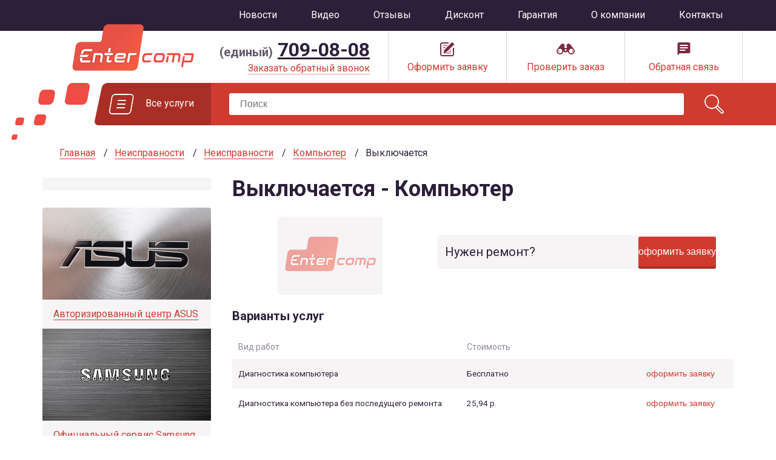

--- FILE ---
content_type: text/html; charset=UTF-8
request_url: https://enter-comp.by/faults/kompyuter/vyklyuchaetsya_1/
body_size: 18948
content:
<!DOCTYPE html>
<html>
<head>
	<title>Выключается - Компьютер</title>	
    <meta name="viewport" content="width=1170">
	<link rel="shortcut icon" href="/favicon.ico">	
	<meta name="yandex-verification" content="23d6b688d934feb2" />
	<meta http-equiv="Content-Type" content="text/html; charset=UTF-8" />
<meta name="keywords" content="Выключается, Компьютер" />
<meta name="description" content="Выключается - Компьютер. Заказать качественный ремонт техники с гарантией по лучшей цене в Бобруйске можно у нас. Официальный сервис Asus | Samsung | Lg | Epson | Philips" />
<script type="text/javascript" data-skip-moving="true">(function(w, d) {var v = w.frameCacheVars = {'CACHE_MODE':'HTMLCACHE','storageBlocks':[],'dynamicBlocks':{'TVwM3R':'d41d8cd98f00','LkGdQn':'7d7f4138c453','JnUvZq':'31ad59fbe212','XEVOpk':'197db03041c9','g8taYv':'d32b2af96352','rIpOz9':'f9e7ab89d15b','NMQc3w':'4c24b9b994c2'},'AUTO_UPDATE':true,'AUTO_UPDATE_TTL':'120','version':'2'};var inv = false;if (v.AUTO_UPDATE === false){if (v.AUTO_UPDATE_TTL && v.AUTO_UPDATE_TTL > 0){var lm = Date.parse(d.lastModified);if (!isNaN(lm)){var td = new Date().getTime();if ((lm + v.AUTO_UPDATE_TTL * 1000) >= td){w.frameRequestStart = false;w.preventAutoUpdate = true;return;}inv = true;}}else{w.frameRequestStart = false;w.preventAutoUpdate = true;return;}}var r = w.XMLHttpRequest ? new XMLHttpRequest() : (w.ActiveXObject ? new w.ActiveXObject("Microsoft.XMLHTTP") : null);if (!r) { return; }w.frameRequestStart = true;var m = v.CACHE_MODE; var l = w.location; var x = new Date().getTime();var q = "?bxrand=" + x + (l.search.length > 0 ? "&" + l.search.substring(1) : "");var u = l.protocol + "//" + l.host + l.pathname + q;r.open("GET", u, true);r.setRequestHeader("BX-ACTION-TYPE", "get_dynamic");r.setRequestHeader("X-Bitrix-Composite", "get_dynamic");r.setRequestHeader("BX-CACHE-MODE", m);r.setRequestHeader("BX-CACHE-BLOCKS", v.dynamicBlocks ? JSON.stringify(v.dynamicBlocks) : "");if (inv){r.setRequestHeader("BX-INVALIDATE-CACHE", "Y");}try { r.setRequestHeader("BX-REF", d.referrer || "");} catch(e) {}if (m === "APPCACHE"){r.setRequestHeader("BX-APPCACHE-PARAMS", JSON.stringify(v.PARAMS));r.setRequestHeader("BX-APPCACHE-URL", v.PAGE_URL ? v.PAGE_URL : "");}r.onreadystatechange = function() {if (r.readyState != 4) { return; }var a = r.getResponseHeader("BX-RAND");var b = w.BX && w.BX.frameCache ? w.BX.frameCache : false;if (a != x || !((r.status >= 200 && r.status < 300) || r.status === 304 || r.status === 1223 || r.status === 0)){var f = {error:true, reason:a!=x?"bad_rand":"bad_status", url:u, xhr:r, status:r.status};if (w.BX && w.BX.ready && b){BX.ready(function() {setTimeout(function(){BX.onCustomEvent("onFrameDataRequestFail", [f]);}, 0);});}w.frameRequestFail = f;return;}if (b){b.onFrameDataReceived(r.responseText);if (!w.frameUpdateInvoked){b.update(false);}w.frameUpdateInvoked = true;}else{w.frameDataString = r.responseText;}};r.send();var p = w.performance;if (p && p.addEventListener && p.getEntries && p.setResourceTimingBufferSize){var e = 'resourcetimingbufferfull';var h = function() {if (w.BX && w.BX.frameCache && w.BX.frameCache.frameDataInserted){p.removeEventListener(e, h);}else {p.setResourceTimingBufferSize(p.getEntries().length + 50);}};p.addEventListener(e, h);}})(window, document);</script>


<link href="/bitrix/js/ui/fonts/opensans/ui.font.opensans.min.css?16319986272409" type="text/css"  rel="stylesheet" />
<link href="/bitrix/js/main/popup/dist/main.popup.bundle.min.css?164201676223804" type="text/css"  rel="stylesheet" />
<link href="/bitrix/css/arturgolubev.useralert/style.min.css?16420169624560" type="text/css"  rel="stylesheet" />
<link href="/bitrix/cache/css/s1/main/template_dab5a235e5195cc332cda40884376101/template_dab5a235e5195cc332cda40884376101_v1.css?1738937440130831" type="text/css"  data-template-style="true" rel="stylesheet" />
<script type="text/javascript">if(!window.BX)window.BX={};if(!window.BX.message)window.BX.message=function(mess){if(typeof mess==='object'){for(let i in mess) {BX.message[i]=mess[i];} return true;}};</script>
<script type="text/javascript">(window.BX||top.BX).message({'JS_CORE_LOADING':'Загрузка...','JS_CORE_NO_DATA':'- Нет данных -','JS_CORE_WINDOW_CLOSE':'Закрыть','JS_CORE_WINDOW_EXPAND':'Развернуть','JS_CORE_WINDOW_NARROW':'Свернуть в окно','JS_CORE_WINDOW_SAVE':'Сохранить','JS_CORE_WINDOW_CANCEL':'Отменить','JS_CORE_WINDOW_CONTINUE':'Продолжить','JS_CORE_H':'ч','JS_CORE_M':'м','JS_CORE_S':'с','JSADM_AI_HIDE_EXTRA':'Скрыть лишние','JSADM_AI_ALL_NOTIF':'Показать все','JSADM_AUTH_REQ':'Требуется авторизация!','JS_CORE_WINDOW_AUTH':'Войти','JS_CORE_IMAGE_FULL':'Полный размер'});</script>

<script type="text/javascript" src="/bitrix/js/main/core/core.min.js?1654382241216224"></script>

<script>BX.setJSList(['/bitrix/js/main/core/core_ajax.js','/bitrix/js/main/core/core_promise.js','/bitrix/js/main/polyfill/promise/js/promise.js','/bitrix/js/main/loadext/loadext.js','/bitrix/js/main/loadext/extension.js','/bitrix/js/main/polyfill/promise/js/promise.js','/bitrix/js/main/polyfill/find/js/find.js','/bitrix/js/main/polyfill/includes/js/includes.js','/bitrix/js/main/polyfill/matches/js/matches.js','/bitrix/js/ui/polyfill/closest/js/closest.js','/bitrix/js/main/polyfill/fill/main.polyfill.fill.js','/bitrix/js/main/polyfill/find/js/find.js','/bitrix/js/main/polyfill/matches/js/matches.js','/bitrix/js/main/polyfill/core/dist/polyfill.bundle.js','/bitrix/js/main/core/core.js','/bitrix/js/main/polyfill/intersectionobserver/js/intersectionobserver.js','/bitrix/js/main/lazyload/dist/lazyload.bundle.js','/bitrix/js/main/polyfill/core/dist/polyfill.bundle.js','/bitrix/js/main/parambag/dist/parambag.bundle.js']);
BX.setCSSList(['/bitrix/js/main/lazyload/dist/lazyload.bundle.css','/bitrix/js/main/parambag/dist/parambag.bundle.css']);</script>
<script type="text/javascript">(window.BX||top.BX).message({'pull_server_enabled':'N','pull_config_timestamp':'0','pull_guest_mode':'N','pull_guest_user_id':'0'});(window.BX||top.BX).message({'PULL_OLD_REVISION':'Для продолжения корректной работы с сайтом необходимо перезагрузить страницу.'});</script>
<script type="text/javascript">(window.BX||top.BX).message({'MAIN_USER_CONSENT_REQUEST_TITLE':'Согласие пользователя','MAIN_USER_CONSENT_REQUEST_BTN_ACCEPT':'Принимаю','MAIN_USER_CONSENT_REQUEST_BTN_REJECT':'Не принимаю','MAIN_USER_CONSENT_REQUEST_LOADING':'Загрузка..','MAIN_USER_CONSENT_REQUEST_ERR_TEXT_LOAD':'Не удалось загрузить текст соглашения.','MAIN_USER_CONSENT_REQUEST_URL_CONFIRM':'Ознакомьтесь с текстом по ссылке'});</script>
<script type="text/javascript">(window.BX||top.BX).message({'LANGUAGE_ID':'ru','FORMAT_DATE':'DD.MM.YYYY','FORMAT_DATETIME':'DD.MM.YYYY HH:MI:SS','COOKIE_PREFIX':'','SERVER_TZ_OFFSET':'10800','UTF_MODE':'Y','SITE_ID':'s1','SITE_DIR':'/'});</script>


<script type="text/javascript"  src="/bitrix/cache/js/s1/main/kernel_main/kernel_main_v1.js?1754235225152850"></script>
<script type="text/javascript"  src="/bitrix/cache/js/s1/main/kernel_main_polyfill_customevent/kernel_main_polyfill_customevent_v1.js?17389370491051"></script>
<script type="text/javascript" src="/bitrix/js/ui/dexie/dist/dexie.bitrix.bundle.min.js?165089435360992"></script>
<script type="text/javascript" src="/bitrix/js/main/core/core_ls.min.js?15588101157365"></script>
<script type="text/javascript" src="/bitrix/js/main/core/core_frame_cache.min.js?165438224111264"></script>
<script type="text/javascript" src="/bitrix/js/pull/protobuf/protobuf.min.js?162310762876433"></script>
<script type="text/javascript" src="/bitrix/js/pull/protobuf/model.min.js?162310762814190"></script>
<script type="text/javascript" src="/bitrix/js/rest/client/rest.client.min.js?16231077019240"></script>
<script type="text/javascript" src="/bitrix/js/pull/client/pull.client.min.js?164201670344687"></script>
<script type="text/javascript" src="/bitrix/js/main/popup/dist/main.popup.bundle.min.js?165438224163284"></script>
<script type="text/javascript">BX.setJSList(['/bitrix/js/main/core/core_fx.js','/bitrix/js/main/pageobject/pageobject.js','/bitrix/js/main/core/core_window.js','/bitrix/js/main/date/main.date.js','/bitrix/js/main/core/core_date.js','/bitrix/js/main/utils.js','/bitrix/js/main/session.js','/bitrix/js/main/polyfill/customevent/main.polyfill.customevent.js','/bitrix/templates/main/js/jquery-2.1.3.min.js','/bitrix/templates/main/js/jquery.mousewheel-3.0.6.pack.js','/bitrix/templates/main/js/fancybox/jquery.fancybox.pack.js','/bitrix/templates/main/js/owlCarousel/owl.carousel.js','/bitrix/templates/main/js/bootstrap-select/bootstrap-select.js','/bitrix/templates/main/js/bootstrap.drop.js','/bitrix/templates/main/js/bootstrap.tab.js','/bitrix/templates/main/js/jquery.maskedinput.js','/bitrix/templates/main/js/main.js','/bitrix/components/bitrix/main.userconsent.request/templates/.default/user_consent.js']);</script>
<script type="text/javascript">BX.setCSSList(['/bitrix/templates/main/normalize.css','/bitrix/templates/main/js/fancybox/jquery.fancybox.css','/bitrix/templates/main/js/owlCarousel/owl.carousel.css','/bitrix/templates/main/js/bootstrap-select/bootstrap-select.css','/bitrix/components/bitrix/main.userconsent.request/templates/.default/user_consent.css','/bitrix/templates/main/styles.css','/bitrix/templates/main/template_styles.css']);</script>
<script type="text/javascript">
					(function () {
						"use strict";

						var counter = function ()
						{
							var cookie = (function (name) {
								var parts = ("; " + document.cookie).split("; " + name + "=");
								if (parts.length == 2) {
									try {return JSON.parse(decodeURIComponent(parts.pop().split(";").shift()));}
									catch (e) {}
								}
							})("BITRIX_CONVERSION_CONTEXT_s1");

							if (cookie && cookie.EXPIRE >= BX.message("SERVER_TIME"))
								return;

							var request = new XMLHttpRequest();
							request.open("POST", "/bitrix/tools/conversion/ajax_counter.php", true);
							request.setRequestHeader("Content-type", "application/x-www-form-urlencoded");
							request.send(
								"SITE_ID="+encodeURIComponent("s1")+
								"&sessid="+encodeURIComponent(BX.bitrix_sessid())+
								"&HTTP_REFERER="+encodeURIComponent(document.referrer)
							);
						};

						if (window.frameRequestStart === true)
							BX.addCustomEvent("onFrameDataReceived", counter);
						else
							BX.ready(counter);
					})();
				</script>
<!-- Yandex.Metrika counter -->
<script type="text/javascript" data-skip-moving="true" >
   (function(m,e,t,r,i,k,a){m[i]=m[i]||function(){(m[i].a=m[i].a||[]).push(arguments)};
   m[i].l=1*new Date();k=e.createElement(t),a=e.getElementsByTagName(t)[0],k.async=1,k.src=r,a.parentNode.insertBefore(k,a)})
   (window, document, "script", "https://mc.yandex.ru/metrika/tag.js", "ym");

   ym(50838595, "init", {
        clickmap:true,
        trackLinks:true,
        accurateTrackBounce:true
   });
</script>
<noscript><div><img src="https://mc.yandex.ru/watch/50838595" style="position:absolute; left:-9999px;" alt="" /></div></noscript>
<!-- /Yandex.Metrika counter -->

<!-- Yandex.Metrika point -->
 <script type="text/javascript"> 
window.addEventListener('onBitrixLiveChat', function(event)
{
	var widget = event.detail.widget;

	// Обработка событий 
	widget.subscribe({
		type: BX.LiveChatWidget.SubscriptionType.userMessage,
		callback: function(data) {
      
		// любая команда
      
		if (typeof(dataLayer) == 'undefined')
			{
			  dataLayer = [];
			}
			dataLayer.push({});
			ym(50838595,'reachGoal','b24_chatsend');
		}
	});
});
 </script>
<!-- /Yandex.Metrika point -->

<!-- Global site tag (gtag.js) - Google Analytics -->
<script async src="https://www.googletagmanager.com/gtag/js?id=UA-127973275-1" data-skip-moving="true"></script>
<script data-skip-moving="true">
  window.dataLayer = window.dataLayer || [];
  function gtag(){dataLayer.push(arguments);}
  gtag('js', new Date());

  gtag('config', 'UA-127973275-1');
  gtag('config', 'AW-837630604');
</script>

<!-- Google Tag Manager -->
<script data-skip-moving="true">(function(w,d,s,l,i){w[l]=w[l]||[];w[l].push({'gtm.start':
new Date().getTime(),event:'gtm.js'});var f=d.getElementsByTagName(s)[0],
j=d.createElement(s),dl=l!='dataLayer'?'&l='+l:'';j.async=true;j.src=
'https://www.googletagmanager.com/gtm.js?id='+i+dl;f.parentNode.insertBefore(j,f);
})(window,document,'script','dataLayer','GTM-WGR6MV2');</script>
<!-- End Google Tag Manager -->


<script>
	(function(w,d,u){
		var s=d.createElement('script');s.async=true;s.src=u+'?'+(Date.now()/60000|0);
		var h=d.getElementsByTagName('script')[0];h.parentNode.insertBefore(s,h);
	})(window,document,'https://cdn-ru.bitrix24.by/b3189755/crm/site_button/loader_2_7bsqm1.js');
</script>

<div id="bxdynamic_TVwM3R_start" style="display:none"></div><div id="bxdynamic_TVwM3R_end" style="display:none"></div>



<script type="text/javascript"  src="/bitrix/cache/js/s1/main/template_7d8cd6703befa581d652f1f497d69058/template_7d8cd6703befa581d652f1f497d69058_v1.js?1738937049260171"></script>
<script type="text/javascript">var _ba = _ba || []; _ba.push(["aid", "fa06d2cd278bf1cb0888e98115abc62e"]); _ba.push(["host", "enter-comp.by"]); (function() {var ba = document.createElement("script"); ba.type = "text/javascript"; ba.async = true;ba.src = (document.location.protocol == "https:" ? "https://" : "http://") + "bitrix.info/ba.js";var s = document.getElementsByTagName("script")[0];s.parentNode.insertBefore(ba, s);})();</script>


				
	<!--  FancyBox -->
			
	<!--  OwlCarousel -->
			
	<!--  Bootstrap Select -->
			
						
	<!-- FONTS -->
	<link href='https://fonts.googleapis.com/css?family=Roboto+Condensed:300italic,400italic,700italic,400,700,300|Roboto:400,100italic,100,300,300italic,400italic,500,500italic,700,700italic,900,900italic&subset=latin,cyrillic,cyrillic-ext' rel='stylesheet' type='text/css'>
	
		
	</head>
<body>
	
	<!-- Google Tag Manager (noscript) -->
<noscript><iframe src="https://www.googletagmanager.com/ns.html?id=GTM-WGR6MV2"
height="0" width="0" style="display:none;visibility:hidden"></iframe></noscript>
<!-- End Google Tag Manager (noscript) -->

<div class="b-main">
	<div class="b-main__line b-main__line--bg-dark">
		<div class="b-main__line-fix">
			<div class="top-bar clear">
				<div class="top-bar__menu">
					<div id="bxdynamic_LkGdQn_start" style="display:none"></div><ul class="menu">
	<li class="menu__point"><a href="/news/" class="menu__link">Новости </a></li>
	<li class="menu__point"><a href="/video/" class="menu__link">Видео</a></li>
	<li class="menu__point"><a href="/reviews/" class="menu__link">Отзывы</a></li>
	<li class="menu__point"><a href="/discount/" class="menu__link">Дисконт</a></li>
	<li class="menu__point"><a href="/warranty/haier/" class="menu__link">Гарантия</a></li>
	<li class="menu__point"><a href="/about/" class="menu__link">О компании</a></li>
	<li class="menu__point"><a href="/contacts/" class="menu__link">Контакты</a></li>
</ul>
<div id="bxdynamic_LkGdQn_end" style="display:none"></div>				</div>
				<div class="top-bar__account">
					<!-- Пользователь авторизован -->
									</div>
			</div>
		</div>
	</div>
	<div class="b-main__line b-main__line--stick clear">
		<div class="b-main__line-fix">
			<div class="header-top">
				<div class="header-top__logo">
					<a href="/">
						<img class="header-top__logo-img" src="/bitrix/templates/main/images/logo.png">
					</a>
				</div>
				<div class="header-top__info">
					<div class="info">
						<h2 class="info__phone"><span>(единый)</span> <a href="tel:7090808">709-08-08</a></h2>
						

<!--
						<script id="bx24_form_link" data-skip-moving="true">
        (function(w,d,u,b){w['Bitrix24FormObject']=b;w[b] = w[b] || function(){arguments[0].ref=u;
                (w[b].forms=w[b].forms||[]).push(arguments[0])};
                if(w[b]['forms']) return;
                var s=d.createElement('script');s.async=1;s.src=u+'?'+(1*new Date());
                var h=d.getElementsByTagName('script')[0];h.parentNode.insertBefore(s,h);
        })(window,document,'https://entercomp.bitrix24.by/bitrix/js/crm/form_loader.js','b24form');

        b24form({"id":"10","lang":"ru","sec":"dunylh","type":"link","click":""});
</script>
						<a href="#" class="link link--pseudo link--main zoom-b24-web-form-popup-btn-10">Заказать обратный звонок</a>
					</div>
-->

					    <a href="#callback" class="link link--pseudo link--main zoom">Заказать обратный звонок</a>
					</div>	
					<!-- Форма обратного звонка -->
					<div id="bxdynamic_JnUvZq_start" style="display:none"></div><div id="callback" class="popup" style="display: none;">	
	<div class="popup__title">
		<h3>Обратная связь</h3>
	</div>
<div class="popup__body">													
		<div class="form-card form-card--popup">
			<div class="overlay"></div>
			<div class="form-card__body form-card__body--collapsible clear">
				<form class="reqForm" action="/bitrix/components/alfateam/main.feedback/templates/modal/ajax.php">
					<input type="hidden" name="sessid" id="sessid" value="" />					<input type="hidden" name="formType" value="CALLBACK_ORDER">
					<input type="hidden" name="EMAIL_TO" value="oleg@enter-comp.by">
					<div class="form-card__body-line">						
						<label class="txt-input">
							<span class="txt-input__label">Телефон</span>
							<div class="txt-input__field-wrap">
								<input class="txt-input__field inputPhone req" type="text" name="phone">
								<span class="txt-input__field-remove hide"><i class="icon icon--close"></i></span>
								<span class="txt-input__field-badge txt-input__field-badge--error"><i class="icon icon--error"></i></span>
								<span class="txt-input__field-badge txt-input__field-badge--success"><i class="icon icon--success"></i></span>
							</div>
						</label>
					</div>
					<div class="form-card__body-line">					
						<label class="txt-input">
							<span class="txt-input__label">Удобное время для звонка</span>
							<div class="txt-input__field-wrap">
								<input class="txt-input__field" type="text" name="time">
								<span class="txt-input__field-remove hide"><i class="icon icon--close"></i></span>
								<span class="txt-input__field-badge txt-input__field-badge--error"><i class="icon icon--error"></i></span>
								<span class="txt-input__field-badge txt-input__field-badge--success"><i class="icon icon--success"></i></span>
							</div>
						</label>
					</div>
					<div class="form-card__body-line">					
						<label class="txt-input">
							<span class="txt-input__label">Как к вам обращаться</span>
							<div class="txt-input__field-wrap">
								<input class="txt-input__field" type="text" name="name">
								<span class="txt-input__field-remove hide"><i class="icon icon--close"></i></span>
								<span class="txt-input__field-badge txt-input__field-badge--error"><i class="icon icon--error"></i></span>
								<span class="txt-input__field-badge txt-input__field-badge--success"><i class="icon icon--success"></i></span>
							</div>
						</label>
					</div>
					<div class="form-card__body-line">		
						<label class="txt-input">
							<span class="txt-input__label">Суть вашего вопроса</span>
							<textarea class="txt-input__textarea req" name="textarea"></textarea>
						</label>
					</div>
					
											<div class="form-card__body-line clear">
				<div class="form-card__body-col">
					<div class="mf-text"></div>
					<input type="hidden" name="captcha_sid" value="qavYl0Ek0fMUUWbFJSoY">
					<img class="mf-text" src="/bitrix/tools/captcha.php?captcha_sid=qavYl0Ek0fMUUWbFJSoY" width="180" height="40" alt="CAPTCHA">
					<label class="txt-input">
						<span class="txt-input__label">Подтвердите, что Вы не робот</span>
						<div class="txt-input__field-wrap">
							<input type="text" class="txt-input__field " name="captcha_word" size="30" maxlength="50" value="">
						</div>
					</label>
				</div>
				<div class="form-card__body-col"></div>
			</div>
				
					<label data-bx-user-consent="{&quot;id&quot;:1,&quot;sec&quot;:&quot;jiehj6&quot;,&quot;autoSave&quot;:true,&quot;actionUrl&quot;:&quot;\/bitrix\/components\/bitrix\/main.userconsent.request\/ajax.php&quot;,&quot;replace&quot;:{&quot;button_caption&quot;:&quot;\u041e\u0442\u043f\u0440\u0430\u0432\u0438\u0442\u044c&quot;,&quot;fields&quot;:[&quot;Email&quot;,&quot;\u0422\u0435\u043b\u0435\u0444\u043e\u043d&quot;,&quot;\u0418\u043c\u044f&quot;,&quot;IP-\u0430\u0434\u0440\u0435\u0441&quot;]},&quot;url&quot;:null,&quot;text&quot;:&quot;\u0421\u043e\u0433\u043b\u0430\u0441\u0438\u0435 \u043d\u0430 \u043e\u0431\u0440\u0430\u0431\u043e\u0442\u043a\u0443 \u043f\u0435\u0440\u0441\u043e\u043d\u0430\u043b\u044c\u043d\u044b\u0445 \u0434\u0430\u043d\u043d\u044b\u0445\u003Cbr\u003E\n\u003Cbr\u003E\n\u041d\u0430\u0441\u0442\u043e\u044f\u0449\u0438\u043c \u042f \u0432\u044b\u0440\u0430\u0436\u0430\u044e \u0441\u0432\u043e\u0435 \u0441\u0432\u043e\u0431\u043e\u0434\u043d\u043e\u0435, \u043e\u0434\u043d\u043e\u0437\u043d\u0430\u0447\u043d\u043e\u0435 \u0438 \u0438\u043d\u0444\u043e\u0440\u043c\u0438\u0440\u043e\u0432\u0430\u043d\u043d\u043e\u0435 \u0441\u043e\u0433\u043b\u0430\u0441\u0438\u0435 \u043d\u0430 \u043e\u0431\u0440\u0430\u0431\u043e\u0442\u043a\u0443 \u043f\u0440\u0435\u0434\u043e\u0441\u0442\u0430\u0432\u043b\u0435\u043d\u043d\u044b\u0445 \u043c\u043d\u043e\u044e \u043f\u0435\u0440\u0441\u043e\u043d\u0430\u043b\u044c\u043d\u044b\u0445 \u0434\u0430\u043d\u043d\u044b\u0445  \u0427\u041f\u0423\u041f \u0026quot;\u042d\u043d\u0442\u0435\u0440-\u041a\u043e\u043c\u043f\u044c\u044e\u0442\u0435\u0440\u0441\u0026quot;, \u0437\u0430\u0440\u0435\u0433\u0438\u0441\u0442\u0440\u0438\u0440\u043e\u0432\u0430\u043d\u043d\u043e\u043c\u0443 \u043f\u043e \u0430\u0434\u0440\u0435\u0441\u0443: \u0443\u043b. \u041a. \u041b\u0438\u0431\u043a\u043d\u0435\u0445\u0442\u0430 64 (\u0434\u0430\u043b\u0435\u0435 \u043f\u043e \u0442\u0435\u043a\u0441\u0442\u0443 \u2013 \u041e\u043f\u0435\u0440\u0430\u0442\u043e\u0440), \u0432 \u0441\u043e\u043e\u0442\u0432\u0435\u0442\u0441\u0442\u0432\u0438\u0438 \u0441 \u0443\u043a\u0430\u0437\u0430\u043d\u043d\u044b\u043c\u0438 \u043d\u0438\u0436\u0435 \u0441\u0432\u0435\u0434\u0435\u043d\u0438\u044f\u043c\u0438:\u003Cbr\u003E\n\u003Cbr\u003E\n1. \u041e\u043f\u0435\u0440\u0430\u0442\u043e\u0440 \u043c\u043e\u0436\u0435\u0442 \u0441\u043e\u0432\u0435\u0440\u0448\u0430\u0442\u044c \u0441\u043b\u0435\u0434\u0443\u044e\u0449\u0438\u0435 \u0434\u0435\u0439\u0441\u0442\u0432\u0438\u044f \u0441 \u043c\u043e\u0438\u043c\u0438 \u043f\u0435\u0440\u0441\u043e\u043d\u0430\u043b\u044c\u043d\u044b\u043c\u0438 \u0434\u0430\u043d\u043d\u044b\u043c\u0438: \u0441\u0431\u043e\u0440, \u0441\u0438\u0441\u0442\u0435\u043c\u0430\u0442\u0438\u0437\u0430\u0446\u0438\u044f, \u0445\u0440\u0430\u043d\u0435\u043d\u0438\u0435, \u0438\u0437\u043c\u0435\u043d\u0435\u043d\u0438\u0435, \u0438\u0441\u043f\u043e\u043b\u044c\u0437\u043e\u0432\u0430\u043d\u0438\u0435, \u043e\u0431\u0435\u0437\u043b\u0438\u0447\u0438\u0432\u0430\u043d\u0438\u0435, \u0431\u043b\u043e\u043a\u0438\u0440\u043e\u0432\u0430\u043d\u0438\u0435, \u0440\u0430\u0441\u043f\u0440\u043e\u0441\u0442\u0440\u0430\u043d\u0435\u043d\u0438\u0435, \u043f\u0440\u0435\u0434\u043e\u0441\u0442\u0430\u0432\u043b\u0435\u043d\u0438\u0435, \u0443\u0434\u0430\u043b\u0435\u043d\u0438\u0435 \u043f\u0435\u0440\u0441\u043e\u043d\u0430\u043b\u044c\u043d\u044b\u0445 \u0434\u0430\u043d\u043d\u044b\u0445.\u003Cbr\u003E\n\u003Cbr\u003E\n2. \u0421\u043e\u0433\u043b\u0430\u0441\u0438\u0435 \u0432\u044b\u0434\u0430\u043d\u043e \u043c\u043d\u043e\u044e \u043d\u0430 \u043e\u0431\u0440\u0430\u0431\u043e\u0442\u043a\u0443 \u0441\u043b\u0435\u0434\u0443\u044e\u0449\u0438\u0445 \u043f\u0435\u0440\u0441\u043e\u043d\u0430\u043b\u044c\u043d\u044b\u0445 \u0434\u0430\u043d\u043d\u044b\u0445:\u003Cbr\u003E\n- Email;\u003Cbr\u003E\n- \u0422\u0435\u043b\u0435\u0444\u043e\u043d;\u003Cbr\u003E\n- \u0418\u043c\u044f.\u003Cbr\u003E\n\u003Cbr\u003E\n3. \u041e\u043f\u0435\u0440\u0430\u0442\u043e\u0440 \u043c\u043e\u0436\u0435\u0442 \u043e\u0431\u0440\u0430\u0431\u0430\u0442\u044b\u0432\u0430\u0442\u044c \u043c\u043e\u0438 \u043f\u0435\u0440\u0441\u043e\u043d\u0430\u043b\u044c\u043d\u044b\u0435 \u0434\u0430\u043d\u043d\u044b\u0435 \u0432 \u0441\u043b\u0435\u0434\u0443\u044e\u0449\u0438\u0445 \u0446\u0435\u043b\u044f\u0445:\u003Cbr\u003E\n- \u0434\u043b\u044f \u043f\u0440\u0435\u0434\u043e\u0441\u0442\u0430\u0432\u043b\u0435\u043d\u0438\u044f \u043c\u043d\u0435 \u0443\u0441\u043b\u0443\u0433\/\u0440\u0430\u0431\u043e\u0442;\u003Cbr\u003E\n- \u043d\u0430\u043f\u0440\u0430\u0432\u043b\u0435\u043d\u0438\u044f \u0432 \u043c\u043e\u0439 \u0430\u0434\u0440\u0435\u0441 \u0443\u0432\u0435\u0434\u043e\u043c\u043b\u0435\u043d\u0438\u0439, \u043a\u0430\u0441\u0430\u044e\u0449\u0438\u0445\u0441\u044f \u043f\u0440\u0435\u0434\u043e\u0441\u0442\u0430\u0432\u043b\u044f\u0435\u043c\u044b\u0445 \u0443\u0441\u043b\u0443\u0433\/\u0440\u0430\u0431\u043e\u0442;\u003Cbr\u003E\n- \u043f\u043e\u0434\u0433\u043e\u0442\u043e\u0432\u043a\u0438 \u0438 \u043d\u0430\u043f\u0440\u0430\u0432\u043b\u0435\u043d\u0438\u044f \u043e\u0442\u0432\u0435\u0442\u043e\u0432 \u043d\u0430 \u043c\u043e\u0438 \u0437\u0430\u043f\u0440\u043e\u0441\u044b.\u003Cbr\u003E\n\u003Cbr\u003E\n\u0430 \u0442\u0430\u043a\u0436\u0435, \u0441 \u043c\u043e\u0435\u0433\u043e \u0441\u043e\u0433\u043b\u0430\u0441\u0438\u044f, \u043a\u043e\u0442\u043e\u0440\u043e\u0435 \u044f \u043d\u0430\u0441\u0442\u043e\u044f\u0449\u0438\u043c \u0432\u044b\u0440\u0430\u0436\u0430\u044e, \u0434\u043b\u044f \u043d\u0430\u043f\u0440\u0430\u0432\u043b\u0435\u043d\u0438\u044f \u0432 \u043c\u043e\u0439 \u0430\u0434\u0440\u0435\u0441 \u0438\u043d\u0444\u043e\u0440\u043c\u0430\u0446\u0438\u0438, \u0432 \u0442\u043e\u043c \u0447\u0438\u0441\u043b\u0435 \u0440\u0435\u043a\u043b\u0430\u043c\u043d\u043e\u0439, \u043e \u043c\u0435\u0440\u043e\u043f\u0440\u0438\u044f\u0442\u0438\u044f\u0445\/\u0442\u043e\u0432\u0430\u0440\u0430\u0445\/\u0443\u0441\u043b\u0443\u0433\u0430\u0445\/\u0440\u0430\u0431\u043e\u0442\u0430\u0445 \u041e\u043f\u0435\u0440\u0430\u0442\u043e\u0440\u0430.\u003Cbr\u003E\n\u003Cbr\u003E\n4. \u0421\u043f\u043e\u0441\u043e\u0431\u044b \u043e\u0431\u0440\u0430\u0431\u043e\u0442\u043a\u0438 \u043f\u0435\u0440\u0441\u043e\u043d\u0430\u043b\u044c\u043d\u044b\u0445 \u0434\u0430\u043d\u043d\u044b\u0445: \u0441 \u0438\u0441\u043f\u043e\u043b\u044c\u0437\u043e\u0432\u0430\u043d\u0438\u0435\u043c \u0441\u0440\u0435\u0434\u0441\u0442\u0432 \u0430\u0432\u0442\u043e\u043c\u0430\u0442\u0438\u0437\u0430\u0446\u0438\u0438, \u0431\u0435\u0437 \u0438\u0445 \u0438\u0441\u043f\u043e\u043b\u044c\u0437\u043e\u0432\u0430\u043d\u0438\u044f, \u0441\u043c\u0435\u0448\u0430\u043d\u043d\u044b\u043c \u0441\u043f\u043e\u0441\u043e\u0431\u043e\u043c.\u003Cbr\u003E\n\u003Cbr\u003E\n5. \u041e\u043f\u0435\u0440\u0430\u0442\u043e\u0440 \u043c\u043e\u0436\u0435\u0442 \u0432\u043d\u043e\u0441\u0438\u0442\u044c \u043c\u043e\u0438 \u043f\u0435\u0440\u0441\u043e\u043d\u0430\u043b\u044c\u043d\u044b\u0435 \u0434\u0430\u043d\u043d\u044b\u0435 \u0432 \u0441\u0438\u0441\u0442\u0435\u043c\u044b \u0411\u0438\u0442\u0440\u0438\u043a\u044124 \u0438 1\u0421-\u0411\u0438\u0442\u0440\u0438\u043a\u0441, \u0442\u0435\u043c \u0441\u0430\u043c\u044b\u043c \u043f\u043e\u0440\u0443\u0447\u0430\u044f \u043e\u0431\u0440\u0430\u0431\u043e\u0442\u043a\u0443 \u043c\u043e\u0438\u0445 \u043f\u0435\u0440\u0441\u043e\u043d\u0430\u043b\u044c\u043d\u044b\u0445 \u0434\u0430\u043d\u043d\u044b\u0445 \u0418\u0423\u041f \u00ab1\u0421 \u0411\u0438\u0442\u0440\u0438\u043a\u0441\u00bb, \u0423\u041d\u041f 192042385, \u044e\u0440\u0438\u0434\u0438\u0447\u0435\u0441\u043a\u0438\u0439 \u0430\u0434\u0440\u0435\u0441: 220035, \u0433. \u041c\u0438\u043d\u0441\u043a, \u043f\u0440-\u0442 \u041f\u043e\u0431\u0435\u0434\u0438\u0442\u0435\u043b\u0435\u0439, \u0434. 59, \u043e\u0444. 202, \u043a\u0430\u043a \u0443\u043f\u043e\u043b\u043d\u043e\u043c\u043e\u0447\u0435\u043d\u043d\u043e\u043c\u0443 \u043b\u0438\u0446\u0443.\u003Cbr\u003E\n\u003Cbr\u003E\n\u003Cbr\u003E\n6. \u0421\u0440\u043e\u043a \u0434\u0435\u0439\u0441\u0442\u0432\u0438\u044f \u0441\u043e\u0433\u043b\u0430\u0441\u0438\u044f \u2013 \u0434\u043e \u043c\u043e\u043c\u0435\u043d\u0442\u0430 \u0435\u0433\u043e \u043e\u0442\u0437\u044b\u0432\u0430.\u003Cbr\u003E\n\u003Cbr\u003E\n7. \u041f\u0440\u0435\u0434\u043e\u0441\u0442\u0430\u0432\u043b\u044f\u044f \u0441\u0432\u043e\u0435 \u0441\u043e\u0433\u043b\u0430\u0441\u0438\u0435 \u043d\u0430 \u043e\u0431\u0440\u0430\u0431\u043e\u0442\u043a\u0443 \u043f\u0435\u0440\u0441\u043e\u043d\u0430\u043b\u044c\u043d\u044b\u0445 \u0434\u0430\u043d\u043d\u044b\u0445, \u044f \u043f\u043e\u0434\u0442\u0432\u0435\u0440\u0436\u0434\u0430\u044e, \u0447\u0442\u043e \u043c\u043d\u0435 \u0431\u044b\u043b\u0438 \u0440\u0430\u0437\u044a\u044f\u0441\u043d\u0435\u043d\u044b \u043c\u043e\u0438 \u043f\u0440\u0430\u0432\u0430 \u043a\u0430\u043a \u0441\u0443\u0431\u044a\u0435\u043a\u0442\u0430 \u043f\u0435\u0440\u0441\u043e\u043d\u0430\u043b\u044c\u043d\u044b\u0445 \u0434\u0430\u043d\u043d\u044b\u0445 \u0438 \u043c\u0435\u0445\u0430\u043d\u0438\u0437\u043c \u0438\u0445 \u0440\u0435\u0430\u043b\u0438\u0437\u0430\u0446\u0438\u0438:\u003Cbr\u003E\n\u003Cbr\u003E\n\u0430) \u043f\u0440\u0430\u0432\u043e \u043d\u0430 \u043f\u043e\u043b\u0443\u0447\u0435\u043d\u0438\u0435 \u0441\u0432\u0435\u0434\u0435\u043d\u0438\u0439 \u043e\u0431 \u043e\u0431\u0440\u0430\u0431\u043e\u0442\u043a\u0435 \u043f\u0435\u0440\u0441\u043e\u043d\u0430\u043b\u044c\u043d\u044b\u0445 \u0434\u0430\u043d\u043d\u044b\u0445 \u041e\u043f\u0435\u0440\u0430\u0442\u043e\u0440\u043e\u043c;\u003Cbr\u003E\n\u0431) \u043f\u0440\u0430\u0432\u043e \u043d\u0430 \u043f\u043e\u043b\u0443\u0447\u0435\u043d\u0438\u0438 \u0438\u043d\u0444\u043e\u0440\u043c\u0430\u0446\u0438\u0438 \u043e \u043f\u0440\u0435\u0434\u043e\u0441\u0442\u0430\u0432\u043b\u0435\u043d\u0438\u0438 \u0438\u043d\u0444\u043e\u0440\u043c\u0430\u0446\u0438\u0438 \u0443\u043f\u043e\u043b\u043d\u043e\u043c\u043e\u0447\u0435\u043d\u043d\u044b\u043c \u043b\u0438\u0446\u0430\u043c;\u003Cbr\u003E\n\u0432) \u043f\u0440\u0430\u0432\u043e \u043d\u0430 \u0432\u043d\u0435\u0441\u0435\u043d\u0438\u0435 \u0438\u0437\u043c\u0435\u043d\u0435\u043d\u0438\u0439 \u0432 \u0441\u0432\u043e\u0438 \u043f\u0435\u0440\u0441\u043e\u043d\u0430\u043b\u044c\u043d\u044b\u0435 \u0434\u0430\u043d\u043d\u044b\u0435;\u003Cbr\u003E\n\u0433) \u043f\u0440\u0430\u0432\u043e \u0442\u0440\u0435\u0431\u043e\u0432\u0430\u0442\u044c \u043f\u0440\u0435\u043a\u0440\u0430\u0449\u0435\u043d\u0438\u044f \u043e\u0431\u0440\u0430\u0431\u043e\u0442\u043a\u0438 \u043f\u0435\u0440\u0441\u043e\u043d\u0430\u043b\u044c\u043d\u044b\u0445 \u0434\u0430\u043d\u043d\u044b\u0445 \u0438 \u0438\u0445 \u0443\u0434\u0430\u043b\u0435\u043d\u0438\u044f;\u003Cbr\u003E\n\u0434) \u043f\u0440\u0430\u0432\u043e \u043d\u0430 \u043e\u0442\u0437\u044b\u0432 \u0441\u043e\u0433\u043b\u0430\u0441\u0438\u044f \u043d\u0430 \u043e\u0431\u0440\u0430\u0431\u043e\u0442\u043a\u0443.\u003Cbr\u003E\n\u003Cbr\u003E\n\u0414\u043b\u044f \u0440\u0435\u0430\u043b\u0438\u0437\u0430\u0446\u0438\u0438 \u043e\u0434\u043d\u043e\u0433\u043e \u0438\u043b\u0438 \u043d\u0435\u0441\u043a\u043e\u043b\u044c\u043a\u0438\u0445 \u0438\u0437 \u0432\u044b\u0448\u0435\u0443\u043a\u0430\u0437\u0430\u043d\u043d\u044b\u0445 \u043f\u0440\u0430\u0432, \u043d\u0435\u043e\u0431\u0445\u043e\u0434\u0438\u043c\u043e \u043d\u0430\u043f\u0440\u0430\u0432\u0438\u0442\u044c \u041e\u043f\u0435\u0440\u0430\u0442\u043e\u0440\u0443 \u0437\u0430\u044f\u0432\u043b\u0435\u043d\u0438\u0435, \u0432 \u043a\u043e\u0442\u043e\u0440\u043e\u043c \u0434\u043e\u043b\u0436\u043d\u044b \u0431\u044b\u0442\u044c \u0443\u043a\u0430\u0437\u0430\u043d\u044b: \u0444\u0430\u043c\u0438\u043b\u0438\u044f, \u0438\u043c\u044f, \u043e\u0442\u0447\u0435\u0441\u0442\u0432\u043e (\u0435\u0441\u043b\u0438 \u0438\u043c\u0435\u0435\u0442\u0441\u044f); \u0430\u0434\u0440\u0435\u0441 \u043c\u0435\u0441\u0442\u0430 \u0436\u0438\u0442\u0435\u043b\u044c\u0441\u0442\u0432\u0430 (\u043c\u0435\u0441\u0442\u0430 \u043f\u0440\u0435\u0431\u044b\u0432\u0430\u043d\u0438\u044f); \u0434\u0430\u0442\u0430 \u0440\u043e\u0436\u0434\u0435\u043d\u0438\u044f; \u0438\u0437\u043b\u043e\u0436\u0435\u043d\u0438\u0435 \u0441\u0443\u0442\u0438 \u0442\u0440\u0435\u0431\u043e\u0432\u0430\u043d\u0438\u0439; \u043b\u0438\u0447\u043d\u0430\u044f \u043f\u043e\u0434\u043f\u0438\u0441\u044c \u0438\u043b\u0438 \u044d\u043b\u0435\u043a\u0442\u0440\u043e\u043d\u043d\u0430\u044f \u0446\u0438\u0444\u0440\u043e\u0432\u0430\u044f \u043f\u043e\u0434\u043f\u0438\u0441\u044c.\u003Cbr\u003E\n\u003Cbr\u003E\n\u0414\u043b\u044f \u0440\u0435\u0430\u043b\u0438\u0437\u0430\u0446\u0438\u0438 \u043f\u0440\u0430\u0432 \u0438\u0437 \u043f. \u0430 \u2013 \u0433 \u043d\u0435\u043e\u0431\u0445\u043e\u0434\u0438\u043c\u043e \u043d\u0430\u043f\u0440\u0430\u0432\u0438\u0442\u044c \u041e\u043f\u0435\u0440\u0430\u0442\u043e\u0440\u0443 \u0434\u0430\u043d\u043d\u043e\u0435 \u0437\u0430\u044f\u0432\u043b\u0435\u043d\u0438\u0435:\u003Cbr\u003E\n\u003Cbr\u003E\n- \u0432 \u043f\u0438\u0441\u044c\u043c\u0435\u043d\u043d\u043e\u0439 \u0444\u043e\u0440\u043c\u0435 \u043f\u043e \u0430\u0434\u0440\u0435\u0441\u0443: \u0443\u043b. \u041a. \u041b\u0438\u0431\u043a\u043d\u0435\u0445\u0442\u0430 64.\u003Cbr\u003E\n- \u0432 \u0432\u0438\u0434\u0435 \u044d\u043b\u0435\u043a\u0442\u0440\u043e\u043d\u043d\u043e\u0433\u043e \u0434\u043e\u043a\u0443\u043c\u0435\u043d\u0442\u0430 \u043d\u0430 \u044d\u043b\u0435\u043a\u0442\u0440\u043e\u043d\u043d\u044b\u0439 \u0430\u0434\u0440\u0435\u0441: admin@enter-comp.by.\u003Cbr\u003E\n\u003Cbr\u003E\n\u0414\u043b\u044f \u0440\u0435\u0430\u043b\u0438\u0437\u0430\u0446\u0438\u0438 \u043f\u0440\u0430\u0432\u0430 \u043d\u0430 \u043e\u0442\u0437\u044b\u0432 (\u043f. \u0434) \u043d\u0435\u043e\u0431\u0445\u043e\u0434\u0438\u043c\u043e \u0441\u043e\u043e\u0431\u0449\u0438\u0442\u044c \u041e\u043f\u0435\u0440\u0430\u0442\u043e\u0440\u0443 \u043e \u0441\u0432\u043e\u0435\u043c \u043d\u0430\u043c\u0435\u0440\u0435\u043d\u0438\u0438 \u043e\u0442\u043e\u0437\u0432\u0430\u0442\u044c \u0441\u043e\u0433\u043b\u0430\u0441\u0438\u0435 \u043d\u0430 \u044d\u043b\u0435\u043a\u0442\u0440\u043e\u043d\u043d\u044b\u0439 \u0430\u0434\u0440\u0435\u0441 admin@enter-comp.by \u0438\u043b\u0438 \u043d\u0430\u043f\u0440\u0430\u0432\u0438\u0442\u044c \u041e\u043f\u0435\u0440\u0430\u0442\u043e\u0440\u0443 \u0437\u0430\u044f\u0432\u043b\u0435\u043d\u0438\u0435:\u003Cbr\u003E\n\u003Cbr\u003E\n- \u0432 \u043f\u0438\u0441\u044c\u043c\u0435\u043d\u043d\u043e\u0439 \u0444\u043e\u0440\u043c\u0435 \u043d\u0430 \u0430\u0434\u0440\u0435\u0441: \u0443\u043b. \u041a. \u041b\u0438\u0431\u043a\u043d\u0435\u0445\u0442\u0430 64.\u003Cbr\u003E\n- \u0432 \u0432\u0438\u0434\u0435 \u044d\u043b\u0435\u043a\u0442\u0440\u043e\u043d\u043d\u043e\u0433\u043e \u0434\u043e\u043a\u0443\u043c\u0435\u043d\u0442\u0430 \u043d\u0430 \u044d\u043b\u0435\u043a\u0442\u0440\u043e\u043d\u043d\u044b\u0439 \u0430\u0434\u0440\u0435\u0441: admin@enter-comp.by.\u003Cbr\u003E\n\u003Cbr\u003E\n8. \u042f \u043e\u0441\u0432\u0435\u0434\u043e\u043c\u043b\u0435\u043d (-\u0430) \u043e \u0442\u043e\u043c, \u0447\u0442\u043e \u043e\u0442\u043a\u0430\u0437 \u043e\u0442 \u0434\u0430\u0447\u0438 \u0441\u043e\u0433\u043b\u0430\u0441\u0438\u044f \u043d\u0430 \u043e\u0431\u0440\u0430\u0431\u043e\u0442\u043a\u0443 \u043c\u043e\u0438\u0445 \u043f\u0435\u0440\u0441\u043e\u043d\u0430\u043b\u044c\u043d\u044b\u0445 \u0434\u0430\u043d\u043d\u044b\u0445 \u0438\u043b\u0438 \u043f\u0440\u0435\u043a\u0440\u0430\u0449\u0435\u043d\u0438\u0435 \u043e\u0431\u0440\u0430\u0431\u043e\u0442\u043a\u0438 \u043f\u0435\u0440\u0441\u043e\u043d\u0430\u043b\u044c\u043d\u044b\u0445 \u0434\u0430\u043d\u043d\u044b\u0445 \u041e\u043f\u0435\u0440\u0430\u0442\u043e\u0440\u043e\u043c \u043c\u043e\u0436\u0435\u0442 \u0441\u0434\u0435\u043b\u0430\u0442\u044c \u043d\u0435\u0432\u043e\u0437\u043c\u043e\u0436\u043d\u044b\u043c \u043f\u043e\u043b\u0443\u0447\u0435\u043d\u0438\u0435 \u043c\u043d\u043e\u0439 \u0438\u043d\u0444\u043e\u0440\u043c\u0430\u0446\u0438\u0438 \u043e \u043c\u0435\u0440\u043e\u043f\u0440\u0438\u044f\u0442\u0438\u044f\u0445\/\u0442\u043e\u0432\u0430\u0440\u0430\u0445\/\u0443\u0441\u043b\u0443\u0433\u0430\u0445\/\u0440\u0430\u0431\u043e\u0442\u0430\u0445 \u041e\u043f\u0435\u0440\u0430\u0442\u043e\u0440\u0430.\u003Cbr\u003E\n\u0421\u043e\u0433\u043b\u0430\u0441\u0438\u0435 \u043d\u0430 \u043e\u0431\u0440\u0430\u0431\u043e\u0442\u043a\u0443 \u043f\u0435\u0440\u0441\u043e\u043d\u0430\u043b\u044c\u043d\u044b\u0445 \u0434\u0430\u043d\u043d\u044b\u0445&quot;}" class="main-user-consent-request">
	<input type="checkbox" value="Y" checked name="">
	<span class="main-user-consent-request-announce-link">Нажимая кнопку «Отправить», я принимаю условия пользовательского соглашения и даю согласие на обработку моих персональных данных на условиях и для целей, определенных в Согласии на обработку персональных данных.</span>
</label>
<script type="text/html" data-bx-template="main-user-consent-request-loader">
	<div class="main-user-consent-request-popup">
		<div class="main-user-consent-request-popup-cont">
			<div data-bx-head="" class="main-user-consent-request-popup-header"></div>
			<div class="main-user-consent-request-popup-body">
				<div data-bx-loader="" class="main-user-consent-request-loader">
					<svg class="main-user-consent-request-circular" viewBox="25 25 50 50">
						<circle class="main-user-consent-request-path" cx="50" cy="50" r="20" fill="none" stroke-width="1" stroke-miterlimit="10"></circle>
					</svg>
				</div>
				<div data-bx-content="" class="main-user-consent-request-popup-content">
					<div class="main-user-consent-request-popup-textarea-block">
						<div data-bx-textarea="" class="main-user-consent-request-popup-text"></div>
						<div data-bx-link="" style="display: none;" class="main-user-consent-request-popup-link">
							<div>Ознакомьтесь с текстом по ссылке</div>
							<div><a target="_blank"></a></div>
						</div>
					</div>
					<div class="main-user-consent-request-popup-buttons">
						<span data-bx-btn-accept="" class="main-user-consent-request-popup-button main-user-consent-request-popup-button-acc">Y</span>
						<span data-bx-btn-reject="" class="main-user-consent-request-popup-button main-user-consent-request-popup-button-rej">N</span>
					</div>
				</div>
			</div>
		</div>
	</div>
</script> 
					
				</form>
			</div>
			<div class="form-card__ctrl">
				<div class="form-card__ctrl-btn">
					<a href="" class="button button--main button--round button--md button--border submit-fc">
						<span class="f-base submit-fc__text">Отправить</span>
						<span class="f-base reply-fc__text">Закрыть</span>
						<div class="loader"></div>
					</a>
				</div>
				<div class="form-card__ctrl-alert">
					<div class="alert alert--sm"><span></span></div>
				</div>
			</div>
		</div><!-- END form-card -->
	</div>
</div>


	<div id="bxdynamic_JnUvZq_end" style="display:none"></div>					<!-- END Форма обратного звонка -->
				</div>
				<div class="header-top__menu">
					<div id="bxdynamic_XEVOpk_start" style="display:none"></div><ul class="menu menu--tile">
								<li class="menu__point">
								<a class="menu__link link link--main" href="/services/order/">
					<div class="menu__link-icon"><i class="icon icon--issue icon--center"></i></div>
					Оформить заявку				</a>
							</li>
		
										<li class="menu__point">
								<a class="menu__link link link--main js-check fancybox.ajax" href="/ajax/check.php">
					<div class="menu__link-icon"><i class="icon icon--spy icon--center"></i></div>
					Проверить заказ				</a>
							</li>
		
										<li class="menu__point">
				<a class="menu__link link link--main" href="/services/feedback/">
					<div class="menu__link-icon"><i class="icon icon--chat icon--center"></i></div>
					Обратная связь				</a>
				<ul class="dropdown-menu">
		
										<li><a href="/services/feedback/addreview/" class="link link--main">Оставить отзыв</a></li>
		
										<li><a href="/services/feedback/tosupervisor/" class="link link--main">Написать руководителю</a></li>
		
										<li><a href="/services/feedback/idea/" class="link link--main">Предложить идею</a></li>
		
										<li><a href="/services/check/" class="link link--main">Проверка заказов</a></li>
		
				
			</ul></li>	
</ul>
<div id="bxdynamic_XEVOpk_end" style="display:none"></div>				</div>
				<div class="header-top__account"></div>
			</div>
		</div>
	</div>
	<div class="b-main__line">
		<div class="b-main__line-fix">
			<div class="header clear">	
				<div class="header__menu-panel">
					<img class="menu-btn__img" src="/bitrix/templates/main/images/menu_corner.png">
										<div id="bxdynamic_g8taYv_start" style="display:none"></div>
<div class="test-menu-btn">
	<div class="test-menu-btn__text">
		<i class="icon icon--menu icon--inline"></i>
		<span>Все услуги</span>
	</div>
	<div class="test-menu-btn__bg"></div>
	
	<div class="dropdown-menu dropdown-menu--category">

		<div class="dropdown-menu__item dropdown-menu__item--line">
			<div class="category-item">
				<a href="/catalog/programmnoe_obespechenie/" class="category-item__link-box">
					<div class="category-item__img-wrap">
						<img class="category-item__img" src="/upload/iblock/e3e/eaatdc06843spaepecbncu795o9ari7v.jpeg">
					</div>
					<div class="category-item__caption">
						<p>Программное обеспечение</p>
					</div>
				</a>
			</div>
		</div>
		<div class="dropdown-menu__item dropdown-menu__item--line">
			<div class="category-item">
				<a href="/catalog/remont_smartfonov_samsung/" class="category-item__link-box">
					<div class="category-item__img-wrap">
						<img class="category-item__img" src="/upload/iblock/c78/rj22ebw8ihyo2ovdc8q1iyhkvcg1tpra.jpeg">
					</div>
					<div class="category-item__caption">
						<p>Ремонт смартфонов Samsung</p>
					</div>
				</a>
			</div>
		</div>
		<div class="dropdown-menu__item dropdown-menu__item--line">
			<div class="category-item">
				<a href="/catalog/remont_televizorov_audio_video_tekhniki/" class="category-item__link-box">
					<div class="category-item__img-wrap">
						<img class="category-item__img" src="/upload/iblock/e88/7rm26yb72cv5799w3v5tzd21ecqn4rcc.jpeg">
					</div>
					<div class="category-item__caption">
						<p>Ремонт телевизоров, аудио-видео техники</p>
					</div>
				</a>
			</div>
		</div>
		<div class="dropdown-menu__item dropdown-menu__item--line">
			<div class="category-item">
				<a href="/catalog/remont_i_nastroyka_bytovoy_tekhniki/" class="category-item__link-box">
					<div class="category-item__img-wrap">
						<img class="category-item__img" src="/upload/iblock/808/jtlz0gazcyka2t6xq0dykhjfc04uyo0a.jpeg">
					</div>
					<div class="category-item__caption">
						<p>Ремонт и настройка бытовой техники</p>
					</div>
				</a>
			</div>
		</div>
		<div class="dropdown-menu__item dropdown-menu__item--line">
			<div class="category-item">
				<a href="/catalog/remont_i_nastroyka_kompyuternoy_tekhniki/" class="category-item__link-box">
					<div class="category-item__img-wrap">
						<img class="category-item__img" src="/upload/iblock/9fc/r5oi01gc12jezu9g711dvd6j3buv6u2t.jpeg">
					</div>
					<div class="category-item__caption">
						<p>Ремонт и настройка компьютерной техники</p>
					</div>
				</a>
			</div>
		</div>
		<div class="dropdown-menu__item dropdown-menu__item--line">
			<div class="category-item">
				<a href="/catalog/remont_i_nastroyka_mobilnoy_tekhniki/" class="category-item__link-box">
					<div class="category-item__img-wrap">
						<img class="category-item__img" src="/upload/iblock/2d8/mie8ojrytbbb22efrkv2eyrfdejo3vj0.jpeg">
					</div>
					<div class="category-item__caption">
						<p>Ремонт и настройка мобильной техники</p>
					</div>
				</a>
			</div>
		</div>
		<div class="dropdown-menu__item dropdown-menu__item--line">
			<div class="category-item">
				<a href="/catalog/remont_i_nastroyka_ofisnoy_tekhniki/" class="category-item__link-box">
					<div class="category-item__img-wrap">
						<img class="category-item__img" src="/upload/iblock/448/j6jup1zrphrghg2ojhasenepcvi1nr19.jpeg">
					</div>
					<div class="category-item__caption">
						<p>Ремонт и настройка офисной техники</p>
					</div>
				</a>
			</div>
		</div>
	</div>
</div>
<pre style="display:none">
Array
(
    [0] => Array
        (
            [TEXT] => Программное обеспечение
            [LINK] => /catalog/programmnoe_obespechenie/
            [SELECTED] => 
            [PERMISSION] => R
            [ADDITIONAL_LINKS] => Array
                (
                    [0] => /catalog/programmnoe_obespechenie/
                )

            [ITEM_TYPE] => D
            [ITEM_INDEX] => 0
            [PARAMS] => Array
                (
                    [FROM_IBLOCK] => 18
                    [IS_PARENT] => 
                    [DEPTH_LEVEL] => 1
                    [ICO] => /upload/iblock/e3e/eaatdc06843spaepecbncu795o9ari7v.jpeg
                )

            [DEPTH_LEVEL] => 1
            [IS_PARENT] => 
        )

    [1] => Array
        (
            [TEXT] => Ремонт смартфонов Samsung
            [LINK] => /catalog/remont_smartfonov_samsung/
            [SELECTED] => 
            [PERMISSION] => R
            [ADDITIONAL_LINKS] => Array
                (
                    [0] => /catalog/remont_smartfonov_samsung/
                )

            [ITEM_TYPE] => D
            [ITEM_INDEX] => 1
            [PARAMS] => Array
                (
                    [FROM_IBLOCK] => 18
                    [IS_PARENT] => 
                    [DEPTH_LEVEL] => 1
                    [ICO] => /upload/iblock/c78/rj22ebw8ihyo2ovdc8q1iyhkvcg1tpra.jpeg
                )

            [DEPTH_LEVEL] => 1
            [IS_PARENT] => 
        )

    [2] => Array
        (
            [TEXT] => Ремонт телевизоров, аудио-видео техники
            [LINK] => /catalog/remont_televizorov_audio_video_tekhniki/
            [SELECTED] => 
            [PERMISSION] => R
            [ADDITIONAL_LINKS] => Array
                (
                    [0] => /catalog/remont_televizorov_audio_video_tekhniki/
                )

            [ITEM_TYPE] => D
            [ITEM_INDEX] => 2
            [PARAMS] => Array
                (
                    [FROM_IBLOCK] => 18
                    [IS_PARENT] => 
                    [DEPTH_LEVEL] => 1
                    [ICO] => /upload/iblock/e88/7rm26yb72cv5799w3v5tzd21ecqn4rcc.jpeg
                )

            [DEPTH_LEVEL] => 1
            [IS_PARENT] => 
        )

    [3] => Array
        (
            [TEXT] => Ремонт и настройка бытовой техники
            [LINK] => /catalog/remont_i_nastroyka_bytovoy_tekhniki/
            [SELECTED] => 
            [PERMISSION] => R
            [ADDITIONAL_LINKS] => Array
                (
                    [0] => /catalog/remont_i_nastroyka_bytovoy_tekhniki/
                )

            [ITEM_TYPE] => D
            [ITEM_INDEX] => 3
            [PARAMS] => Array
                (
                    [FROM_IBLOCK] => 18
                    [IS_PARENT] => 
                    [DEPTH_LEVEL] => 1
                    [ICO] => /upload/iblock/808/jtlz0gazcyka2t6xq0dykhjfc04uyo0a.jpeg
                )

            [DEPTH_LEVEL] => 1
            [IS_PARENT] => 
        )

    [4] => Array
        (
            [TEXT] => Ремонт и настройка компьютерной техники
            [LINK] => /catalog/remont_i_nastroyka_kompyuternoy_tekhniki/
            [SELECTED] => 
            [PERMISSION] => R
            [ADDITIONAL_LINKS] => Array
                (
                    [0] => /catalog/remont_i_nastroyka_kompyuternoy_tekhniki/
                )

            [ITEM_TYPE] => D
            [ITEM_INDEX] => 4
            [PARAMS] => Array
                (
                    [FROM_IBLOCK] => 18
                    [IS_PARENT] => 
                    [DEPTH_LEVEL] => 1
                    [ICO] => /upload/iblock/9fc/r5oi01gc12jezu9g711dvd6j3buv6u2t.jpeg
                )

            [DEPTH_LEVEL] => 1
            [IS_PARENT] => 
        )

    [5] => Array
        (
            [TEXT] => Ремонт и настройка мобильной техники
            [LINK] => /catalog/remont_i_nastroyka_mobilnoy_tekhniki/
            [SELECTED] => 
            [PERMISSION] => R
            [ADDITIONAL_LINKS] => Array
                (
                    [0] => /catalog/remont_i_nastroyka_mobilnoy_tekhniki/
                )

            [ITEM_TYPE] => D
            [ITEM_INDEX] => 5
            [PARAMS] => Array
                (
                    [FROM_IBLOCK] => 18
                    [IS_PARENT] => 
                    [DEPTH_LEVEL] => 1
                    [ICO] => /upload/iblock/2d8/mie8ojrytbbb22efrkv2eyrfdejo3vj0.jpeg
                )

            [DEPTH_LEVEL] => 1
            [IS_PARENT] => 
        )

    [6] => Array
        (
            [TEXT] => Ремонт и настройка офисной техники
            [LINK] => /catalog/remont_i_nastroyka_ofisnoy_tekhniki/
            [SELECTED] => 
            [PERMISSION] => R
            [ADDITIONAL_LINKS] => Array
                (
                    [0] => /catalog/remont_i_nastroyka_ofisnoy_tekhniki/
                )

            [ITEM_TYPE] => D
            [ITEM_INDEX] => 6
            [PARAMS] => Array
                (
                    [FROM_IBLOCK] => 18
                    [IS_PARENT] => 
                    [DEPTH_LEVEL] => 1
                    [ICO] => /upload/iblock/448/j6jup1zrphrghg2ojhasenepcvi1nr19.jpeg
                )

            [DEPTH_LEVEL] => 1
            [IS_PARENT] => 
        )

)
</pre>
<div id="bxdynamic_g8taYv_end" style="display:none"></div>				
										
					<div class="search">
						<form name="search" method="get" action="/search">
						<div class="search__input">
							<input class="input" type="text" value="" name="q" id="searchInput" placeholder="Поиск"></input>
						</div>
						<div class="search__submit">
<!-- 							<a href="/search/?q=" class="button button--main button--search button--lg button--full"><i class="icon icon--search icon--center"></i></a> -->
							<button type="submit" value="" class="button button--main button--search button--lg button--full"><i class="icon icon--search icon--center"></i></button>
						</div>
						</form>
					</div>

				</div>
			</div>
		</div>
		<div class="b-main__line--plank"></div>
	</div>
	
	<div class="b-main__line">			
		<div class="b-main__line-fix">	
		<ul class="crumbs">
			<li class="crumbs__item" id="bx_breadcrumb_0" itemscope="" itemtype="http://data-vocabulary.org/Breadcrumb" itemref="bx_breadcrumb_1">
				
				<a class="link link--present" href="/" title="Главная" itemprop="url">Главная</a>
			</li>
			<li class="crumbs__item" id="bx_breadcrumb_1" itemscope="" itemtype="http://data-vocabulary.org/Breadcrumb" itemprop="child" itemref="bx_breadcrumb_2">
				<i class="fa fa-angle-right"></i>
				<a class="link link--present" href="/faults/" title="Неисправности" itemprop="url">Неисправности</a>
			</li>
			<li class="crumbs__item" id="bx_breadcrumb_2" itemscope="" itemtype="http://data-vocabulary.org/Breadcrumb" itemprop="child" itemref="bx_breadcrumb_3">
				<i class="fa fa-angle-right"></i>
				<a class="link link--present" href="/faults/" title="Неисправности" itemprop="url">Неисправности</a>
			</li>
			<li class="crumbs__item" id="bx_breadcrumb_3" itemscope="" itemtype="http://data-vocabulary.org/Breadcrumb" itemprop="child">
				<i class="fa fa-angle-right"></i>
				<a class="link link--present" href="/faults/kompyuter/" title="Компьютер" itemprop="url">Компьютер</a>
			</li>
			<li class="crumbs__item">
				<i class="fa fa-angle-right"></i>
				<span>Выключается</span>
			</li>		
		</div>	
	</div>
	<div class="b-main__line">			
		<div class="b-main__line-fix clear">		
			<div class="b-main__left-col">
			<div id="bxdynamic_rIpOz9_start" style="display:none"></div><ul class="menu menu--sidebar">
</ul>
<div id="bxdynamic_rIpOz9_end" style="display:none"></div>		
			<div class="baner">
				<div class="baner__img">
					<img src="/bitrix/templates/main/images/asus.jpg">
				</div>
				<div class="baner__link">
					<a class="link link--present" href="https://enter-comp.by/warranty/asus/">Авторизированный центр ASUS</a>
				</div>
				<div class="baner__img">
					<img src="/bitrix/templates/main/images/samsung-baner-2.jpg">
				</div>
				<div class="baner__link">
					<a class="link link--present" href="https://enter-comp.by/warranty/samsung/"> Официальный сервис Samsung</a>
				</div>
				<div class="baner__img">
					<img src="/bitrix/templates/main/images/lg-baner-1.jpg">
				</div>
				<div class="baner__link">
					<a class="link link--present" href="https://enter-comp.by/warranty/lg/"> Авторизированный сервис LG</a>
				</div>
			</div>
		</div>	
		
			
	
		<div class="b-main__main-col">
			<div class="page">
				<div class="page__title">
					<h1>Выключается - Компьютер</h1>
				</div>
				<div class="page__body">
					        
                <div class="page__body">
						
				</div>		
				
                <div class="page__body">
						
				</div>					
    
	<div class="service-intro">
	<div class="service-intro__img">
		<img src="/bitrix/templates/main/images/default-img.jpg">
	</div>
	<div class="service-intro__desc">
        			<div class="service-intro__submit-block">
				<div class="submit-block">
					<div class="submit-block__text">
						<div class="submit-block__text-h4">Нужен ремонт?</div>
					</div>
					<div class="submit-block__control">
<!-- 						<a href="" class="button button--main button--round button--md button--border"><span class="f-base">Оформить заявку</span></a> -->
						<form method="get" action="/services/order/" class="submit-block__control">
						 	<input type="hidden" value="Выключается (Компьютер)" name="q">
						<button type="submit" value="оформить заявку" class="button button--main button--round button--md3 button--border">оформить заявку</button>
					</form>
					</div>
				</div>
			</div>
		</div>
	</div>


	<div class="content-card">
		<div class="content-card__title">
			<h4>Варианты услуг</h4>
		</div>
		<table class="table" id="toggleTable">
			<tr>
				<th class="table__type-job">
					<small>Вид работ</small>
				</th>
				<th class="table__price">
					<small>Стоимость</small>
				</th>
				<th class="table__control"></th>
			</tr>
            					<tr>
						<td class="table__type-job">Диагностика компьютера<br>
							<small></small>
						</td>
						<td class="table__price">Бесплатно</td>
<!-- 						<td class="table__control"><a href="" class="button button--text button--md2">оформить заявку</a></td> -->
						<td class="table__control">
							<form method="get" action="/services/order/" class="table__control">
								 <input type="hidden" value="Диагностика компьютера (Компьютер)" name="q">
								 <button type="submit" value="оформить заявку" class="button button--text button--md3">оформить заявку</button>
							</form>	
						</td>
					</tr>
            					<tr>
						<td class="table__type-job">Диагностика компьютера без последущего ремонта<br>
							<small></small>
						</td>
						<td class="table__price">25,94 р.</td>
<!-- 						<td class="table__control"><a href="" class="button button--text button--md2">оформить заявку</a></td> -->
						<td class="table__control">
							<form method="get" action="/services/order/" class="table__control">
								 <input type="hidden" value="Диагностика компьютера без последущего ремонта (Компьютер)" name="q">
								 <button type="submit" value="оформить заявку" class="button button--text button--md3">оформить заявку</button>
							</form>	
						</td>
					</tr>
            		</table>
	</div>

	<div class="content-card">
		<div class="alert alert--warning">
			<span>Предложение не является публичной офертой. Цены ориентировочные и могут изменяться. Конечная стоимость рассчитывается на основании диагностики в сервисном центре или у клиента.</span>
		</div>
	</div>
					</div>
				</div>
			</div>
		</div>
	</div>
	<div class="b-main__line b-main__line--bg-dark b-main__line--footer">
		<div class="b-main__line-fix">
			<div class="footer">
				<div class="footer__copy">
					<div class="copy">
						<p>«Энтер-Компьютерс»<br>Authorization service<br>Сервисный центр<br>© 2010-2026<br></p>
						<div class="copy__social">
							
							<a href="https://vk.com/entercompby" class="copy__social-svg vk"></a>
							<a href="https://join.skype.com/bot/d1879bc5-6831-4b60-89c4-63f58f25c838" class="copy__social-svg sk"></a>
<!-- 							<a href="https://www.facebook.com/entercompby/" class="copy__social-svg fb"></a> -->
							<a href="https://t.me/entercompby_bot" class="copy__social-svg tg"></a>
							<a href="https://www.instagram.com/entercompby" class="copy__social-svg in"></a>
							<a href="viber://pa?chatURI=enter-comp.by" class="copy__social-svg vi"></a>
						</div>
					</div>
				</div>
				<div id="bxdynamic_NMQc3w_start" style="display:none"></div>	
	<div class="footer__menu">
		<ul class="menu menu--vertical">
					<li class="menu__point"><a href="/contacts/" class="menu__link">Контакты </a></li>
					<li class="menu__point"><a href="/about/" class="menu__link">О компании</a></li>
					<li class="menu__point"><a href="/services/feedback/addreview/" class="menu__link">Обратная связь</a></li>
					<li class="menu__point"><a href="/become-a-partner/dealers-and-sellers/" class="menu__link">Стать партнером</a></li>
				</ul>
	</div>

	<div class="footer__menu">
		<ul class="menu menu--vertical">
					<li class="menu__point"><a href="/careers/" class="menu__link">Вакансии</a></li>
					<li class="menu__point"><a href="/partners/" class="menu__link">Партнеры</a></li>
					<li class="menu__point"><a href="/gratitude/" class="menu__link">Благодарности</a></li>
					<li class="menu__point"><a href="/repair-policies/" class="menu__link">Правила ремонта</a></li>
				</ul>
	</div>
<div id="bxdynamic_NMQc3w_end" style="display:none"></div>				<div class="footer__info">
					<div class="info info--footer">
						<h2 class="info__phone"><span>(единый)</span> <a href="tel:7090808">709-08-08</a></h2>
						<a href="#callback" class="link link--pseudo link--main zoom">Заказать обратный звонок</a>
					</div>
					<div class="info info--footer" style="margin-top: 10px; margin-bottom: 6px;">
						<a href="https://maps.app.goo.gl/rXo5PEQpEqMM7PHH9"><font size="+0">Минск, ул. Леонида Беды, 29</font></a>
					</div>
					<div class="info info--footer">
						<a href="https://maps.app.goo.gl/bNFsCnhmTDdKvSPA7"><font size="+0">Бобруйск, ул. К. Либкнехта, 64</font></a>
					</div>
					<div class="info info--footer" style="margin-top: 6px;">
						<a href="mailto:info@enter-comp.by"><font size="+0">info@enter-comp.by</font></a>
					</div>
					
				</div>
				<div class="footer__alfateam">
<!-- 					<a class="link link--alfateam" href="https://www.enter-comp.by/payment/" title="Мы принимаем к оплате">Принимаем к оплате<br><img src="/bitrix/templates/main/images/halva-kp-160.png"><br><img src="/bitrix/templates/main/images/visa-160.png"></span></a> -->
					<a href="https://www.enter-comp.by/payment/" title="Мы принимаем к оплате">Принимаем к оплате<br><img src="/bitrix/templates/main/images/halva-kp-160.png"><br><img src="/bitrix/templates/main/images/visa-160.png"></span></a>
				</div>
			</div>
		</div>
	</div>
</div>
 

<script type="text/javascript" src="/bitrix/js/arturgolubev.phonemask/inputmask.bundle.min.js"></script>
<script type="text/javascript">function agInputMaskLoad(){var $inputs = $("input[name=USER_PHONE_NUMBER], input[name=phone], #user_phone");$inputs.each(function(){var t = this, $t = $(this);if($t.data("maskactive") != "Y"){$t.attr("inputmode", "tel").attr("autocomplete", "tel");$t.attr("placeholder", "+375 (__) ___-__-__");var tVal = $t.val();if(tVal && tVal.substr(0,1) != "+"){ $t.val("+" + tVal); }var mask_val = "+375 (99) 999-99-99";mask_val = mask_val + "9{0,3}";var optionsMaskPlugin =  {mask: mask_val,showMaskOnHover: false,};$t.inputmask(optionsMaskPlugin);$t.data("maskactive", "Y");};});};if(window.frameCacheVars !== undefined){BX.addCustomEvent("onFrameDataReceived", function(json){agInputMaskLoad();});}else{$(function(){agInputMaskLoad();});}BX.addCustomEvent("onAjaxSuccess", function(){agInputMaskLoad();});$(document).ajaxSuccess(function(event, request, settings){agInputMaskLoad();});</script>

		<!--noindex-->
	<div class="ag_user_alert_window  ag_user_alert_position_bottom" id="js-useralert-block-main" >
					<div class="ag_user_alert_window_item color_theme_black" id="js-useralert-block106298">
				<div class="ag_user_alert_window_content" >
										
					<div class="ag_user_alert_window_text" >
						Cайт использует файлы cookie. Просматривая этот сайт, вы соглашаетесь с условиями использования cookie-файлов.					</div>
					
											<a id="js-useralert-button106298" href="https://enter-comp.by/cookie" class="ag_user_alert_window_button" >Подробнее</a>
											
											<div id="js-useralert-cross106298" class="ag_user_alert_close_cross">&times;</div>
									</div>
			</div>
					<div class="ag_user_alert_window_item color_theme_red" id="js-useralert-block135162">
				<div class="ag_user_alert_window_content" >
										
					<div class="ag_user_alert_window_text" >
						Друзья! Коллектив компании «Энтер-Компьютерс» от всей души поздравляет Вас c наступающим Новым 2026 годом и Рождеством! <br />
Напоминаем, что в этом году мы работаем до 30 декабря включительно и в Новом 2026 году начнём работу с 12 января в штатном режиме. Мира, счастья и добра Вам и Вашим близким!					</div>
					
											
									</div>
			</div>
			</div>
	<!--/noindex-->
	
	<script>
		function aguseralertCheckMain(){
			var mainWrap = BX("js-useralert-block-main");
			var items = BX.findChild(mainWrap, {"class" : "ag_user_alert_window_item"}, true);
			if(!items){
				BX("js-useralert-block-main").remove();
			}
		}
		
		function aguseralertInit(){var closeCookieValue = "N"; var value = "; " + document.cookie;var parts = value.split("; " + "AG_USERALERT_ID106298" + "=");if (parts.length == 2) { closeCookieValue = parts.pop().split(";").shift(); }var alertWindow106298 = BX("js-useralert-block106298");if(closeCookieValue != "Y") { BX.style(alertWindow106298, "display", "flex"); setTimeout(function(){BX.style(alertWindow106298, "opacity", "1");}, 50); } else { BX.remove(alertWindow106298); }var cross = BX("js-useralert-cross106298");BX.bind(cross, "click", function(){var cookie_string = "AG_USERALERT_ID106298" + "=" + escape("Y"); var expires = new Date((new Date).getTime() + (1000 * 60 * 60 * 24 * 1)); cookie_string += "; expires=" + expires.toUTCString(); cookie_string += "; path=" + escape ("/"); document.cookie = cookie_string;BX.remove(alertWindow106298);aguseralertCheckMain();});var closeCookieValue = "N"; var value = "; " + document.cookie;var parts = value.split("; " + "AG_USERALERT_ID135162" + "=");if (parts.length == 2) { closeCookieValue = parts.pop().split(";").shift(); }var alertWindow135162 = BX("js-useralert-block135162");if(closeCookieValue != "Y") { BX.style(alertWindow135162, "display", "flex"); setTimeout(function(){BX.style(alertWindow135162, "opacity", "1");}, 50); } else { BX.remove(alertWindow135162); }var cross = BX("js-useralert-cross135162");BX.bind(cross, "click", function(){var cookie_string = "AG_USERALERT_ID135162" + "=" + escape("Y"); var expires = new Date((new Date).getTime() + (1000 * 60 * 60 * 24 * 1)); cookie_string += "; expires=" + expires.toUTCString(); cookie_string += "; path=" + escape ("/"); document.cookie = cookie_string;BX.remove(alertWindow135162);aguseralertCheckMain();});aguseralertCheckMain();}
		
		if(window.frameCacheVars !== undefined){
			BX.addCustomEvent("onFrameDataReceived", function(json){ aguseralertInit(); });
		}else{
			BX.ready(function(){ aguseralertInit(); });
		}
	</script>
	

<script>setTimeout(function(){if(typeof top.onloadRecaptchaCallback !== "undefined"){top.onloadRecaptchaCallback();}}, 500);</script><script>
    top.itdReCaptcha = top.itdReCaptcha || [];
    top.itdReCaptchaLoaded = top.itdReCaptchaLoaded || false;
    top.onloadRecaptchaCallbackDefParams = {
        rSiteKey: "6Lczf6UUAAAAANYjldEIsdLqyprVeYUo3UOjBU7I"
    };
    top.loadReCaptchaIfNotLoaded = function () {
        if (top.itdReCaptchaLoaded === true) {
            return false;
        }
        top.itdReCaptchaLoaded = true;

        let script = document.createElement("script");
        script.src = "https://www.google.com/recaptcha/api.js?onload=onloadRecaptchaCallback&render=explicit";
        script.async = true;
        document.body.append(script);

        return true;
    }
    top.onloadRecaptchaCallback = function (findedID) {
        if (typeof findedID != "undefined") {
            var findedInArray = false;
            for (i in top.itdReCaptcha) {
                if (top.itdReCaptcha[i] === findedID) {
                    findedInArray = true;
                    break;
                }
            }
            if (!findedInArray) {
                top.itdReCaptcha.push(findedID);
            }
        }
        if (top.loadReCaptchaIfNotLoaded()) {
            return;
        }
//								    console.debug("findedID = " + findedID);
        if (typeof findedID != "undefined" && findedID !== "") {
//									    console.debug("reinited " + findedID);
            grecaptcha.render("itd-g-recaptcha-" + findedID, {"sitekey": top.onloadRecaptchaCallbackDefParams.rSiteKey});
        } else if (typeof top.itdReCaptcha !== "undefined") {
            for (var i in top.itdReCaptcha) {
//										    console.debug("try reinit " + window.itdReCaptcha[i]);
                if (document.getElementById("itd-g-recaptcha-" + top.itdReCaptcha[i]) !== null && document.getElementById("itd-g-recaptcha-" + top.itdReCaptcha[i]).innerHTML.indexOf("iframe") === -1) {
//										        console.debug("reinited " + window.itdReCaptcha[i]);
                    grecaptcha.render("itd-g-recaptcha-" + top.itdReCaptcha[i], {"sitekey": top.onloadRecaptchaCallbackDefParams.rSiteKey});
                }
            }
        }
    }

    var ajaxOrderPageTryInitRecaptcha = function () {
        if (top.loadReCaptchaIfNotLoaded()) {
            return;
        }
        if (document.getElementById("itd-g-recaptcha-ajaxorder").querySelectorAll("div").length == 0) {
            grecaptcha.render("itd-g-recaptcha-ajaxorder", {"sitekey": top.onloadRecaptchaCallbackDefParams.rSiteKey});
        
        }
    }
    var ajaxOrderPageInitRecaptcha = function () {
        try {
            setTimeout(function () {
                ajaxOrderPageTryInitRecaptcha();
            }, 1000);
            setTimeout(function () {
                ajaxOrderPageTryInitRecaptcha();
            }, 3000);
            setTimeout(function () {
                ajaxOrderPageTryInitRecaptcha();
            }, 5000);
        } catch (e) {

        }
    };
</script><!-- step=no_forms_init --></body></html><!--ed25392b3ec9b3a63ae2907678255142-->

--- FILE ---
content_type: text/html; charset=utf-8
request_url: https://www.google.com/recaptcha/api2/anchor?ar=1&k=6Lczf6UUAAAAANYjldEIsdLqyprVeYUo3UOjBU7I&co=aHR0cHM6Ly9lbnRlci1jb21wLmJ5OjQ0Mw..&hl=en&v=PoyoqOPhxBO7pBk68S4YbpHZ&theme=light&size=normal&anchor-ms=20000&execute-ms=30000&cb=rwyil6eew40c
body_size: 49320
content:
<!DOCTYPE HTML><html dir="ltr" lang="en"><head><meta http-equiv="Content-Type" content="text/html; charset=UTF-8">
<meta http-equiv="X-UA-Compatible" content="IE=edge">
<title>reCAPTCHA</title>
<style type="text/css">
/* cyrillic-ext */
@font-face {
  font-family: 'Roboto';
  font-style: normal;
  font-weight: 400;
  font-stretch: 100%;
  src: url(//fonts.gstatic.com/s/roboto/v48/KFO7CnqEu92Fr1ME7kSn66aGLdTylUAMa3GUBHMdazTgWw.woff2) format('woff2');
  unicode-range: U+0460-052F, U+1C80-1C8A, U+20B4, U+2DE0-2DFF, U+A640-A69F, U+FE2E-FE2F;
}
/* cyrillic */
@font-face {
  font-family: 'Roboto';
  font-style: normal;
  font-weight: 400;
  font-stretch: 100%;
  src: url(//fonts.gstatic.com/s/roboto/v48/KFO7CnqEu92Fr1ME7kSn66aGLdTylUAMa3iUBHMdazTgWw.woff2) format('woff2');
  unicode-range: U+0301, U+0400-045F, U+0490-0491, U+04B0-04B1, U+2116;
}
/* greek-ext */
@font-face {
  font-family: 'Roboto';
  font-style: normal;
  font-weight: 400;
  font-stretch: 100%;
  src: url(//fonts.gstatic.com/s/roboto/v48/KFO7CnqEu92Fr1ME7kSn66aGLdTylUAMa3CUBHMdazTgWw.woff2) format('woff2');
  unicode-range: U+1F00-1FFF;
}
/* greek */
@font-face {
  font-family: 'Roboto';
  font-style: normal;
  font-weight: 400;
  font-stretch: 100%;
  src: url(//fonts.gstatic.com/s/roboto/v48/KFO7CnqEu92Fr1ME7kSn66aGLdTylUAMa3-UBHMdazTgWw.woff2) format('woff2');
  unicode-range: U+0370-0377, U+037A-037F, U+0384-038A, U+038C, U+038E-03A1, U+03A3-03FF;
}
/* math */
@font-face {
  font-family: 'Roboto';
  font-style: normal;
  font-weight: 400;
  font-stretch: 100%;
  src: url(//fonts.gstatic.com/s/roboto/v48/KFO7CnqEu92Fr1ME7kSn66aGLdTylUAMawCUBHMdazTgWw.woff2) format('woff2');
  unicode-range: U+0302-0303, U+0305, U+0307-0308, U+0310, U+0312, U+0315, U+031A, U+0326-0327, U+032C, U+032F-0330, U+0332-0333, U+0338, U+033A, U+0346, U+034D, U+0391-03A1, U+03A3-03A9, U+03B1-03C9, U+03D1, U+03D5-03D6, U+03F0-03F1, U+03F4-03F5, U+2016-2017, U+2034-2038, U+203C, U+2040, U+2043, U+2047, U+2050, U+2057, U+205F, U+2070-2071, U+2074-208E, U+2090-209C, U+20D0-20DC, U+20E1, U+20E5-20EF, U+2100-2112, U+2114-2115, U+2117-2121, U+2123-214F, U+2190, U+2192, U+2194-21AE, U+21B0-21E5, U+21F1-21F2, U+21F4-2211, U+2213-2214, U+2216-22FF, U+2308-230B, U+2310, U+2319, U+231C-2321, U+2336-237A, U+237C, U+2395, U+239B-23B7, U+23D0, U+23DC-23E1, U+2474-2475, U+25AF, U+25B3, U+25B7, U+25BD, U+25C1, U+25CA, U+25CC, U+25FB, U+266D-266F, U+27C0-27FF, U+2900-2AFF, U+2B0E-2B11, U+2B30-2B4C, U+2BFE, U+3030, U+FF5B, U+FF5D, U+1D400-1D7FF, U+1EE00-1EEFF;
}
/* symbols */
@font-face {
  font-family: 'Roboto';
  font-style: normal;
  font-weight: 400;
  font-stretch: 100%;
  src: url(//fonts.gstatic.com/s/roboto/v48/KFO7CnqEu92Fr1ME7kSn66aGLdTylUAMaxKUBHMdazTgWw.woff2) format('woff2');
  unicode-range: U+0001-000C, U+000E-001F, U+007F-009F, U+20DD-20E0, U+20E2-20E4, U+2150-218F, U+2190, U+2192, U+2194-2199, U+21AF, U+21E6-21F0, U+21F3, U+2218-2219, U+2299, U+22C4-22C6, U+2300-243F, U+2440-244A, U+2460-24FF, U+25A0-27BF, U+2800-28FF, U+2921-2922, U+2981, U+29BF, U+29EB, U+2B00-2BFF, U+4DC0-4DFF, U+FFF9-FFFB, U+10140-1018E, U+10190-1019C, U+101A0, U+101D0-101FD, U+102E0-102FB, U+10E60-10E7E, U+1D2C0-1D2D3, U+1D2E0-1D37F, U+1F000-1F0FF, U+1F100-1F1AD, U+1F1E6-1F1FF, U+1F30D-1F30F, U+1F315, U+1F31C, U+1F31E, U+1F320-1F32C, U+1F336, U+1F378, U+1F37D, U+1F382, U+1F393-1F39F, U+1F3A7-1F3A8, U+1F3AC-1F3AF, U+1F3C2, U+1F3C4-1F3C6, U+1F3CA-1F3CE, U+1F3D4-1F3E0, U+1F3ED, U+1F3F1-1F3F3, U+1F3F5-1F3F7, U+1F408, U+1F415, U+1F41F, U+1F426, U+1F43F, U+1F441-1F442, U+1F444, U+1F446-1F449, U+1F44C-1F44E, U+1F453, U+1F46A, U+1F47D, U+1F4A3, U+1F4B0, U+1F4B3, U+1F4B9, U+1F4BB, U+1F4BF, U+1F4C8-1F4CB, U+1F4D6, U+1F4DA, U+1F4DF, U+1F4E3-1F4E6, U+1F4EA-1F4ED, U+1F4F7, U+1F4F9-1F4FB, U+1F4FD-1F4FE, U+1F503, U+1F507-1F50B, U+1F50D, U+1F512-1F513, U+1F53E-1F54A, U+1F54F-1F5FA, U+1F610, U+1F650-1F67F, U+1F687, U+1F68D, U+1F691, U+1F694, U+1F698, U+1F6AD, U+1F6B2, U+1F6B9-1F6BA, U+1F6BC, U+1F6C6-1F6CF, U+1F6D3-1F6D7, U+1F6E0-1F6EA, U+1F6F0-1F6F3, U+1F6F7-1F6FC, U+1F700-1F7FF, U+1F800-1F80B, U+1F810-1F847, U+1F850-1F859, U+1F860-1F887, U+1F890-1F8AD, U+1F8B0-1F8BB, U+1F8C0-1F8C1, U+1F900-1F90B, U+1F93B, U+1F946, U+1F984, U+1F996, U+1F9E9, U+1FA00-1FA6F, U+1FA70-1FA7C, U+1FA80-1FA89, U+1FA8F-1FAC6, U+1FACE-1FADC, U+1FADF-1FAE9, U+1FAF0-1FAF8, U+1FB00-1FBFF;
}
/* vietnamese */
@font-face {
  font-family: 'Roboto';
  font-style: normal;
  font-weight: 400;
  font-stretch: 100%;
  src: url(//fonts.gstatic.com/s/roboto/v48/KFO7CnqEu92Fr1ME7kSn66aGLdTylUAMa3OUBHMdazTgWw.woff2) format('woff2');
  unicode-range: U+0102-0103, U+0110-0111, U+0128-0129, U+0168-0169, U+01A0-01A1, U+01AF-01B0, U+0300-0301, U+0303-0304, U+0308-0309, U+0323, U+0329, U+1EA0-1EF9, U+20AB;
}
/* latin-ext */
@font-face {
  font-family: 'Roboto';
  font-style: normal;
  font-weight: 400;
  font-stretch: 100%;
  src: url(//fonts.gstatic.com/s/roboto/v48/KFO7CnqEu92Fr1ME7kSn66aGLdTylUAMa3KUBHMdazTgWw.woff2) format('woff2');
  unicode-range: U+0100-02BA, U+02BD-02C5, U+02C7-02CC, U+02CE-02D7, U+02DD-02FF, U+0304, U+0308, U+0329, U+1D00-1DBF, U+1E00-1E9F, U+1EF2-1EFF, U+2020, U+20A0-20AB, U+20AD-20C0, U+2113, U+2C60-2C7F, U+A720-A7FF;
}
/* latin */
@font-face {
  font-family: 'Roboto';
  font-style: normal;
  font-weight: 400;
  font-stretch: 100%;
  src: url(//fonts.gstatic.com/s/roboto/v48/KFO7CnqEu92Fr1ME7kSn66aGLdTylUAMa3yUBHMdazQ.woff2) format('woff2');
  unicode-range: U+0000-00FF, U+0131, U+0152-0153, U+02BB-02BC, U+02C6, U+02DA, U+02DC, U+0304, U+0308, U+0329, U+2000-206F, U+20AC, U+2122, U+2191, U+2193, U+2212, U+2215, U+FEFF, U+FFFD;
}
/* cyrillic-ext */
@font-face {
  font-family: 'Roboto';
  font-style: normal;
  font-weight: 500;
  font-stretch: 100%;
  src: url(//fonts.gstatic.com/s/roboto/v48/KFO7CnqEu92Fr1ME7kSn66aGLdTylUAMa3GUBHMdazTgWw.woff2) format('woff2');
  unicode-range: U+0460-052F, U+1C80-1C8A, U+20B4, U+2DE0-2DFF, U+A640-A69F, U+FE2E-FE2F;
}
/* cyrillic */
@font-face {
  font-family: 'Roboto';
  font-style: normal;
  font-weight: 500;
  font-stretch: 100%;
  src: url(//fonts.gstatic.com/s/roboto/v48/KFO7CnqEu92Fr1ME7kSn66aGLdTylUAMa3iUBHMdazTgWw.woff2) format('woff2');
  unicode-range: U+0301, U+0400-045F, U+0490-0491, U+04B0-04B1, U+2116;
}
/* greek-ext */
@font-face {
  font-family: 'Roboto';
  font-style: normal;
  font-weight: 500;
  font-stretch: 100%;
  src: url(//fonts.gstatic.com/s/roboto/v48/KFO7CnqEu92Fr1ME7kSn66aGLdTylUAMa3CUBHMdazTgWw.woff2) format('woff2');
  unicode-range: U+1F00-1FFF;
}
/* greek */
@font-face {
  font-family: 'Roboto';
  font-style: normal;
  font-weight: 500;
  font-stretch: 100%;
  src: url(//fonts.gstatic.com/s/roboto/v48/KFO7CnqEu92Fr1ME7kSn66aGLdTylUAMa3-UBHMdazTgWw.woff2) format('woff2');
  unicode-range: U+0370-0377, U+037A-037F, U+0384-038A, U+038C, U+038E-03A1, U+03A3-03FF;
}
/* math */
@font-face {
  font-family: 'Roboto';
  font-style: normal;
  font-weight: 500;
  font-stretch: 100%;
  src: url(//fonts.gstatic.com/s/roboto/v48/KFO7CnqEu92Fr1ME7kSn66aGLdTylUAMawCUBHMdazTgWw.woff2) format('woff2');
  unicode-range: U+0302-0303, U+0305, U+0307-0308, U+0310, U+0312, U+0315, U+031A, U+0326-0327, U+032C, U+032F-0330, U+0332-0333, U+0338, U+033A, U+0346, U+034D, U+0391-03A1, U+03A3-03A9, U+03B1-03C9, U+03D1, U+03D5-03D6, U+03F0-03F1, U+03F4-03F5, U+2016-2017, U+2034-2038, U+203C, U+2040, U+2043, U+2047, U+2050, U+2057, U+205F, U+2070-2071, U+2074-208E, U+2090-209C, U+20D0-20DC, U+20E1, U+20E5-20EF, U+2100-2112, U+2114-2115, U+2117-2121, U+2123-214F, U+2190, U+2192, U+2194-21AE, U+21B0-21E5, U+21F1-21F2, U+21F4-2211, U+2213-2214, U+2216-22FF, U+2308-230B, U+2310, U+2319, U+231C-2321, U+2336-237A, U+237C, U+2395, U+239B-23B7, U+23D0, U+23DC-23E1, U+2474-2475, U+25AF, U+25B3, U+25B7, U+25BD, U+25C1, U+25CA, U+25CC, U+25FB, U+266D-266F, U+27C0-27FF, U+2900-2AFF, U+2B0E-2B11, U+2B30-2B4C, U+2BFE, U+3030, U+FF5B, U+FF5D, U+1D400-1D7FF, U+1EE00-1EEFF;
}
/* symbols */
@font-face {
  font-family: 'Roboto';
  font-style: normal;
  font-weight: 500;
  font-stretch: 100%;
  src: url(//fonts.gstatic.com/s/roboto/v48/KFO7CnqEu92Fr1ME7kSn66aGLdTylUAMaxKUBHMdazTgWw.woff2) format('woff2');
  unicode-range: U+0001-000C, U+000E-001F, U+007F-009F, U+20DD-20E0, U+20E2-20E4, U+2150-218F, U+2190, U+2192, U+2194-2199, U+21AF, U+21E6-21F0, U+21F3, U+2218-2219, U+2299, U+22C4-22C6, U+2300-243F, U+2440-244A, U+2460-24FF, U+25A0-27BF, U+2800-28FF, U+2921-2922, U+2981, U+29BF, U+29EB, U+2B00-2BFF, U+4DC0-4DFF, U+FFF9-FFFB, U+10140-1018E, U+10190-1019C, U+101A0, U+101D0-101FD, U+102E0-102FB, U+10E60-10E7E, U+1D2C0-1D2D3, U+1D2E0-1D37F, U+1F000-1F0FF, U+1F100-1F1AD, U+1F1E6-1F1FF, U+1F30D-1F30F, U+1F315, U+1F31C, U+1F31E, U+1F320-1F32C, U+1F336, U+1F378, U+1F37D, U+1F382, U+1F393-1F39F, U+1F3A7-1F3A8, U+1F3AC-1F3AF, U+1F3C2, U+1F3C4-1F3C6, U+1F3CA-1F3CE, U+1F3D4-1F3E0, U+1F3ED, U+1F3F1-1F3F3, U+1F3F5-1F3F7, U+1F408, U+1F415, U+1F41F, U+1F426, U+1F43F, U+1F441-1F442, U+1F444, U+1F446-1F449, U+1F44C-1F44E, U+1F453, U+1F46A, U+1F47D, U+1F4A3, U+1F4B0, U+1F4B3, U+1F4B9, U+1F4BB, U+1F4BF, U+1F4C8-1F4CB, U+1F4D6, U+1F4DA, U+1F4DF, U+1F4E3-1F4E6, U+1F4EA-1F4ED, U+1F4F7, U+1F4F9-1F4FB, U+1F4FD-1F4FE, U+1F503, U+1F507-1F50B, U+1F50D, U+1F512-1F513, U+1F53E-1F54A, U+1F54F-1F5FA, U+1F610, U+1F650-1F67F, U+1F687, U+1F68D, U+1F691, U+1F694, U+1F698, U+1F6AD, U+1F6B2, U+1F6B9-1F6BA, U+1F6BC, U+1F6C6-1F6CF, U+1F6D3-1F6D7, U+1F6E0-1F6EA, U+1F6F0-1F6F3, U+1F6F7-1F6FC, U+1F700-1F7FF, U+1F800-1F80B, U+1F810-1F847, U+1F850-1F859, U+1F860-1F887, U+1F890-1F8AD, U+1F8B0-1F8BB, U+1F8C0-1F8C1, U+1F900-1F90B, U+1F93B, U+1F946, U+1F984, U+1F996, U+1F9E9, U+1FA00-1FA6F, U+1FA70-1FA7C, U+1FA80-1FA89, U+1FA8F-1FAC6, U+1FACE-1FADC, U+1FADF-1FAE9, U+1FAF0-1FAF8, U+1FB00-1FBFF;
}
/* vietnamese */
@font-face {
  font-family: 'Roboto';
  font-style: normal;
  font-weight: 500;
  font-stretch: 100%;
  src: url(//fonts.gstatic.com/s/roboto/v48/KFO7CnqEu92Fr1ME7kSn66aGLdTylUAMa3OUBHMdazTgWw.woff2) format('woff2');
  unicode-range: U+0102-0103, U+0110-0111, U+0128-0129, U+0168-0169, U+01A0-01A1, U+01AF-01B0, U+0300-0301, U+0303-0304, U+0308-0309, U+0323, U+0329, U+1EA0-1EF9, U+20AB;
}
/* latin-ext */
@font-face {
  font-family: 'Roboto';
  font-style: normal;
  font-weight: 500;
  font-stretch: 100%;
  src: url(//fonts.gstatic.com/s/roboto/v48/KFO7CnqEu92Fr1ME7kSn66aGLdTylUAMa3KUBHMdazTgWw.woff2) format('woff2');
  unicode-range: U+0100-02BA, U+02BD-02C5, U+02C7-02CC, U+02CE-02D7, U+02DD-02FF, U+0304, U+0308, U+0329, U+1D00-1DBF, U+1E00-1E9F, U+1EF2-1EFF, U+2020, U+20A0-20AB, U+20AD-20C0, U+2113, U+2C60-2C7F, U+A720-A7FF;
}
/* latin */
@font-face {
  font-family: 'Roboto';
  font-style: normal;
  font-weight: 500;
  font-stretch: 100%;
  src: url(//fonts.gstatic.com/s/roboto/v48/KFO7CnqEu92Fr1ME7kSn66aGLdTylUAMa3yUBHMdazQ.woff2) format('woff2');
  unicode-range: U+0000-00FF, U+0131, U+0152-0153, U+02BB-02BC, U+02C6, U+02DA, U+02DC, U+0304, U+0308, U+0329, U+2000-206F, U+20AC, U+2122, U+2191, U+2193, U+2212, U+2215, U+FEFF, U+FFFD;
}
/* cyrillic-ext */
@font-face {
  font-family: 'Roboto';
  font-style: normal;
  font-weight: 900;
  font-stretch: 100%;
  src: url(//fonts.gstatic.com/s/roboto/v48/KFO7CnqEu92Fr1ME7kSn66aGLdTylUAMa3GUBHMdazTgWw.woff2) format('woff2');
  unicode-range: U+0460-052F, U+1C80-1C8A, U+20B4, U+2DE0-2DFF, U+A640-A69F, U+FE2E-FE2F;
}
/* cyrillic */
@font-face {
  font-family: 'Roboto';
  font-style: normal;
  font-weight: 900;
  font-stretch: 100%;
  src: url(//fonts.gstatic.com/s/roboto/v48/KFO7CnqEu92Fr1ME7kSn66aGLdTylUAMa3iUBHMdazTgWw.woff2) format('woff2');
  unicode-range: U+0301, U+0400-045F, U+0490-0491, U+04B0-04B1, U+2116;
}
/* greek-ext */
@font-face {
  font-family: 'Roboto';
  font-style: normal;
  font-weight: 900;
  font-stretch: 100%;
  src: url(//fonts.gstatic.com/s/roboto/v48/KFO7CnqEu92Fr1ME7kSn66aGLdTylUAMa3CUBHMdazTgWw.woff2) format('woff2');
  unicode-range: U+1F00-1FFF;
}
/* greek */
@font-face {
  font-family: 'Roboto';
  font-style: normal;
  font-weight: 900;
  font-stretch: 100%;
  src: url(//fonts.gstatic.com/s/roboto/v48/KFO7CnqEu92Fr1ME7kSn66aGLdTylUAMa3-UBHMdazTgWw.woff2) format('woff2');
  unicode-range: U+0370-0377, U+037A-037F, U+0384-038A, U+038C, U+038E-03A1, U+03A3-03FF;
}
/* math */
@font-face {
  font-family: 'Roboto';
  font-style: normal;
  font-weight: 900;
  font-stretch: 100%;
  src: url(//fonts.gstatic.com/s/roboto/v48/KFO7CnqEu92Fr1ME7kSn66aGLdTylUAMawCUBHMdazTgWw.woff2) format('woff2');
  unicode-range: U+0302-0303, U+0305, U+0307-0308, U+0310, U+0312, U+0315, U+031A, U+0326-0327, U+032C, U+032F-0330, U+0332-0333, U+0338, U+033A, U+0346, U+034D, U+0391-03A1, U+03A3-03A9, U+03B1-03C9, U+03D1, U+03D5-03D6, U+03F0-03F1, U+03F4-03F5, U+2016-2017, U+2034-2038, U+203C, U+2040, U+2043, U+2047, U+2050, U+2057, U+205F, U+2070-2071, U+2074-208E, U+2090-209C, U+20D0-20DC, U+20E1, U+20E5-20EF, U+2100-2112, U+2114-2115, U+2117-2121, U+2123-214F, U+2190, U+2192, U+2194-21AE, U+21B0-21E5, U+21F1-21F2, U+21F4-2211, U+2213-2214, U+2216-22FF, U+2308-230B, U+2310, U+2319, U+231C-2321, U+2336-237A, U+237C, U+2395, U+239B-23B7, U+23D0, U+23DC-23E1, U+2474-2475, U+25AF, U+25B3, U+25B7, U+25BD, U+25C1, U+25CA, U+25CC, U+25FB, U+266D-266F, U+27C0-27FF, U+2900-2AFF, U+2B0E-2B11, U+2B30-2B4C, U+2BFE, U+3030, U+FF5B, U+FF5D, U+1D400-1D7FF, U+1EE00-1EEFF;
}
/* symbols */
@font-face {
  font-family: 'Roboto';
  font-style: normal;
  font-weight: 900;
  font-stretch: 100%;
  src: url(//fonts.gstatic.com/s/roboto/v48/KFO7CnqEu92Fr1ME7kSn66aGLdTylUAMaxKUBHMdazTgWw.woff2) format('woff2');
  unicode-range: U+0001-000C, U+000E-001F, U+007F-009F, U+20DD-20E0, U+20E2-20E4, U+2150-218F, U+2190, U+2192, U+2194-2199, U+21AF, U+21E6-21F0, U+21F3, U+2218-2219, U+2299, U+22C4-22C6, U+2300-243F, U+2440-244A, U+2460-24FF, U+25A0-27BF, U+2800-28FF, U+2921-2922, U+2981, U+29BF, U+29EB, U+2B00-2BFF, U+4DC0-4DFF, U+FFF9-FFFB, U+10140-1018E, U+10190-1019C, U+101A0, U+101D0-101FD, U+102E0-102FB, U+10E60-10E7E, U+1D2C0-1D2D3, U+1D2E0-1D37F, U+1F000-1F0FF, U+1F100-1F1AD, U+1F1E6-1F1FF, U+1F30D-1F30F, U+1F315, U+1F31C, U+1F31E, U+1F320-1F32C, U+1F336, U+1F378, U+1F37D, U+1F382, U+1F393-1F39F, U+1F3A7-1F3A8, U+1F3AC-1F3AF, U+1F3C2, U+1F3C4-1F3C6, U+1F3CA-1F3CE, U+1F3D4-1F3E0, U+1F3ED, U+1F3F1-1F3F3, U+1F3F5-1F3F7, U+1F408, U+1F415, U+1F41F, U+1F426, U+1F43F, U+1F441-1F442, U+1F444, U+1F446-1F449, U+1F44C-1F44E, U+1F453, U+1F46A, U+1F47D, U+1F4A3, U+1F4B0, U+1F4B3, U+1F4B9, U+1F4BB, U+1F4BF, U+1F4C8-1F4CB, U+1F4D6, U+1F4DA, U+1F4DF, U+1F4E3-1F4E6, U+1F4EA-1F4ED, U+1F4F7, U+1F4F9-1F4FB, U+1F4FD-1F4FE, U+1F503, U+1F507-1F50B, U+1F50D, U+1F512-1F513, U+1F53E-1F54A, U+1F54F-1F5FA, U+1F610, U+1F650-1F67F, U+1F687, U+1F68D, U+1F691, U+1F694, U+1F698, U+1F6AD, U+1F6B2, U+1F6B9-1F6BA, U+1F6BC, U+1F6C6-1F6CF, U+1F6D3-1F6D7, U+1F6E0-1F6EA, U+1F6F0-1F6F3, U+1F6F7-1F6FC, U+1F700-1F7FF, U+1F800-1F80B, U+1F810-1F847, U+1F850-1F859, U+1F860-1F887, U+1F890-1F8AD, U+1F8B0-1F8BB, U+1F8C0-1F8C1, U+1F900-1F90B, U+1F93B, U+1F946, U+1F984, U+1F996, U+1F9E9, U+1FA00-1FA6F, U+1FA70-1FA7C, U+1FA80-1FA89, U+1FA8F-1FAC6, U+1FACE-1FADC, U+1FADF-1FAE9, U+1FAF0-1FAF8, U+1FB00-1FBFF;
}
/* vietnamese */
@font-face {
  font-family: 'Roboto';
  font-style: normal;
  font-weight: 900;
  font-stretch: 100%;
  src: url(//fonts.gstatic.com/s/roboto/v48/KFO7CnqEu92Fr1ME7kSn66aGLdTylUAMa3OUBHMdazTgWw.woff2) format('woff2');
  unicode-range: U+0102-0103, U+0110-0111, U+0128-0129, U+0168-0169, U+01A0-01A1, U+01AF-01B0, U+0300-0301, U+0303-0304, U+0308-0309, U+0323, U+0329, U+1EA0-1EF9, U+20AB;
}
/* latin-ext */
@font-face {
  font-family: 'Roboto';
  font-style: normal;
  font-weight: 900;
  font-stretch: 100%;
  src: url(//fonts.gstatic.com/s/roboto/v48/KFO7CnqEu92Fr1ME7kSn66aGLdTylUAMa3KUBHMdazTgWw.woff2) format('woff2');
  unicode-range: U+0100-02BA, U+02BD-02C5, U+02C7-02CC, U+02CE-02D7, U+02DD-02FF, U+0304, U+0308, U+0329, U+1D00-1DBF, U+1E00-1E9F, U+1EF2-1EFF, U+2020, U+20A0-20AB, U+20AD-20C0, U+2113, U+2C60-2C7F, U+A720-A7FF;
}
/* latin */
@font-face {
  font-family: 'Roboto';
  font-style: normal;
  font-weight: 900;
  font-stretch: 100%;
  src: url(//fonts.gstatic.com/s/roboto/v48/KFO7CnqEu92Fr1ME7kSn66aGLdTylUAMa3yUBHMdazQ.woff2) format('woff2');
  unicode-range: U+0000-00FF, U+0131, U+0152-0153, U+02BB-02BC, U+02C6, U+02DA, U+02DC, U+0304, U+0308, U+0329, U+2000-206F, U+20AC, U+2122, U+2191, U+2193, U+2212, U+2215, U+FEFF, U+FFFD;
}

</style>
<link rel="stylesheet" type="text/css" href="https://www.gstatic.com/recaptcha/releases/PoyoqOPhxBO7pBk68S4YbpHZ/styles__ltr.css">
<script nonce="SxTcEuNsvlipMHzCezzN0Q" type="text/javascript">window['__recaptcha_api'] = 'https://www.google.com/recaptcha/api2/';</script>
<script type="text/javascript" src="https://www.gstatic.com/recaptcha/releases/PoyoqOPhxBO7pBk68S4YbpHZ/recaptcha__en.js" nonce="SxTcEuNsvlipMHzCezzN0Q">
      
    </script></head>
<body><div id="rc-anchor-alert" class="rc-anchor-alert"></div>
<input type="hidden" id="recaptcha-token" value="[base64]">
<script type="text/javascript" nonce="SxTcEuNsvlipMHzCezzN0Q">
      recaptcha.anchor.Main.init("[\x22ainput\x22,[\x22bgdata\x22,\x22\x22,\[base64]/[base64]/UltIKytdPWE6KGE8MjA0OD9SW0grK109YT4+NnwxOTI6KChhJjY0NTEyKT09NTUyOTYmJnErMTxoLmxlbmd0aCYmKGguY2hhckNvZGVBdChxKzEpJjY0NTEyKT09NTYzMjA/[base64]/MjU1OlI/[base64]/[base64]/[base64]/[base64]/[base64]/[base64]/[base64]/[base64]/[base64]/[base64]\x22,\[base64]\x22,\x22SsOZM8Oow6vDosOxJcOow54bIMOQwo8Awoh0wp3CvMKpB8K/wonDj8KCPMObw5/DtsOMw4fDukbDjzdqw7haNcKPwpDCnsKRbMKDw73Du8OyHBwgw6/[base64]/DqMKUwq/CkcOlPALCvMKDw6zDpGYFwp3CsWHDn8OMUcKHwrLCgMK6Zz/Di3nCucKyA8KcwrzCqG9Cw6LCs8OIw6NrD8KCD1/[base64]/Dp3sAV8KGTwfCqsO1CVBiPnfDucOKwqvCsTAUXsOsw6rCtzFuIUnDqy/DoW8rwrN5MsKRw6bChcKLCQcIw5LCoxfCngN0wpkhw4LCulwQfhcWwpbCgMK4DMKoEjfCsFTDjsKowqbDtn5LccKudXzDhgTCqcO9wpVaWD/[base64]/CqcKrUgrDvcO/wozCvS0uZMO+ZcOVw64zd8Ofw5vCtB06w7rChsOOBT3DrRzCmcK3w5XDniDDmFUsa8K+KC7DtUTCqsOaw5QEfcKITgsmScKbw5fChyLDisKMGMOUw5TDmcKfwosZZi/CoE/[base64]/CgcO5wpLCrRXDmsK2bcKfJFvDkMKLwo14b0XDoDnCssKtYiBew7t+w6R6w6ZIw4vClcOUZcOkwqnCrcO8CSQBwpcSw4kFQcO/L0pIwoN9wqzCvcOrUCJbIcORwpTCosKDwpjCtiYRMMOaJ8KqdzoVCUjCh1A2w53DjcOIwr3CjMKDw5LDt8KcwoMZwqjDpy8qwoYMMxtzRsKRw4DChRTCsDDCmRl/w4LCp8O5NGvCjQ5ec3nCmGrCvVcZw5czw63Dq8Kzw6/Di0vDlMKsw7rCnsOhw5pPN8KtLsOYJjJGAEoyFsKQw6NGwrJEw580w6w5w4V2w7Fww6zDoMOXIxlXwqlaVTDCqcKyMcK0w5vCicOtF8OVHTjDuhPCjMKmSSXCn8K8wrLCjsOuYcOGd8O3JMKTdhrDs8KvVR8vw7NGMsOWwrQ/[base64]/DiMOGwpc7w53CusOOVA7DpyHCn03CgFE3w4fDpBNXSk5UNMOtesOqw53DksK/[base64]/CtgnDtcKjGMKsBl5kHh9kdcKzB8OWJ8ORAXs3w4HCoFnDt8O2d8Kvwq/Cl8OGwphAdsKOwq3CswLCqsKnwp7CnSBdwq5zw7LCi8KUw7bCuUPDmzM3wp3Cm8Ksw6QgwqDDtx4wwrDCuWNvAMODCsO5w4c/w79Aw4DCksO/Oj9ww5l9w5PCuU7DsFvDj0/DtV8Cw6xUV8K0RE/[base64]/DhMKpIMObwofDvELDtTzCiHUrworCqXnDmyjDpsOWeAImwqvCuD/DmifCvMKWUm9qRsKSwq8LDxTDtMKGw7rCrsK4UcKywrIabj8+ZWjCjCTCksOcPcK6XULDr0h5csKjwpJJw6RTwo/CosO1wrXCpsKER8O0egzCvcOqw4fCq0VFwrAqDMKLw4dUUsOZPlPDqHLCnygLI8KgdjjDisKdwrXCvR/CpDzCq8KDbkNswrDClgPCr37ComN9DsKpV8OtLEDDo8KOwr/Dp8KhIhPCpWwSK8OsD8O2w5B9w6rChcOTMcK9w5rClCzCuV/CmkQna8KKaQcDw5PCvSJGXMO5wrjCq3vDuCQewoNwwqA9Gk/[base64]/CvsKZw6DDscKVCEPDogoMwoEXw5RkwrJowo5zY8K2UWUyDA/[base64]/wqIpwpTDoEXDiMK4ey3DgwrDt8ONw5FSLjLDnkxCwoQIw6o1L3/Dr8Omw5I8B17CpcKLQQPDt0RHwp7CgyfCqFXCuhYnwr3DoU/DoR9kP2dzw6zCnSLCmMKbfAdodMOlU1bCu8OHw4PDqyvCn8OxAGFzw58VwoBrSnXCrAnDjMKWwrN+wrTDkxfDmQh/wo3Cgz1aCEg6woczwrrCscOww7Msw4YfeMKNdyIBBVx2UFvCjcKpw7QpwoQVw6TDuMOaa8KwX8K8XTnCtV/[base64]/[base64]/[base64]/[base64]/CgMOFw6HCvx7ChzIOYyAsB1wNw4LDqxdrWA7Cu10ewozCvcOyw6VAOMOxwrTDtm0HO8KZPR3CkkvCm2MVwrvCssK6PzpBw57DhR3DpsOLIcK/woEQwrczw6weXcORA8K6wpDDlMKfFyJRw7rDncKVw5oBdMKgw4/[base64]/CmG7CgxIjccOkAwR0BsKMwrjDqio7w7XDugfDq8KPCsKkLFjDpMOsw6LCowfDlhc5w7TCty4WQWdTwqFKMMO3AsKfw47CvXvCj0zCk8KUWsKeCBsUYDENwqXDjcKQw6LCqUN/GBLDryV7B8OpS0JuXQbClETDswZRwpg+wqlyQ8Oswpg2w64Kwp49K8KYdjI1XFDDog7CtD5uBSQiADnCocKSwoppw6jDtcKTw5NwwrfDqcKfNl8lwqrCvjTDtmtCcMKKWcK3w4vDmcK+wrTCksO3dXDDjcO/R1HDizlhP2Z2woxIwoQlw7LCs8KdwqrDu8KlwpMCXBDDlkIvw4HDrMKhMxNww4RHw5tsw73CssKqw7rDssOsTTNNw7YfwotfajLCmcO8w4onwos7wqona0HCssKSFzktBxDCssK/[base64]/CsHzCuVwcw7PDn8ORG8Kxwq9URCgPwrDCjsOGDVLCuG5Pw5MHw5l9P8K5IhEoc8KyaWrDmDQiwrsWwo7DpcOEKsKwEMOBwo5/w5vCscKXSsKITsOzZsO6EVg9w4TCucOYKxnCj3zDosKYe2cDdTI7CBrCpMObA8Oaw796TsKiw6QZRiHCtCvChS3DnX7Cu8K0DSbDvcOEQ8K3w6A8GMKtIxPChsKNNSI/WcKjPB5Xw4pmXsK/[base64]/[base64]/Cs8OUwpnCimV3JXvChBTDvsO0wqVaw6rCg0lDwpnDiGR+w47DqmAQCcOHGcKhEcOFwqERwqzCpcOaNXnDigzCiTDCkWDDqR/Ch27CmRjCmsKTMsK0CMKbGMOYelvCrH9ewrvDhmktZVweMSLDhmPCqS/Cg8K8F2VkwqIvwq9Bw5TCv8ODXEcGwqzChMK2wqfClsKswr3DjsKmcF/CmWE9CMKPwrfDjUYXw69pamrCowJow7zDj8KHawjDu8KgZsOewofDizw+CMOrwr3CjRFCPcO0w4sfw4pVw4/[base64]/[base64]/Dpi3CrcKjcV5RwpjCsMKew7s4EVQJw6HDhFPChMKQwpAnW8KGWsOEwpzDjW7DvMOtwqxywrYXCcORw6wyRcOKw6vCscOlw5DClh/DhMOBwoxowp4Tw5x8e8ONw7JJwrPCkD5JA0XCoMOdw5shPxoew57DgDrCscKJw6IBwqXDhTbDmAFFD23DokzDozkfb1nDrBPDjcODw53CpcKawrwVRsO/[base64]/[base64]/CqkDDhcK0UX7CoMKnTsKPG8Oiw5LDggVuD8KKwprDgcKyI8OiwrxVw5/CvD4Zw6svRMKXwpPCmsOSR8OeRGPCv2YReQ93TiXCjRHCh8K1UF8ewrfDtmlxwrzDp8Klw7bCv8O1GU3CozLDkDDDqShofsObNzJ9wq3DlsOgIsOCF0kMUsKFw5MKw4fDosOlLsK/VXHDghbDvMKiNsO4I8Krw5sRw7XCoh0hSMKxw6kLw4NCw5Jfwph4w7AQw7nDgcKsXXrDr0JlGjnCnwzCrDIYBjwAwrFww7PDvMOVw68JcsK6a09uCMOgLsKcbMKuwrxOwp96R8O9JB52w4TCksKawr3Dmg4JUEnCk0F/HsKGQFHCvWHDvXDCisK6WcOsw7HCh8KIRMO9SBnCk8OiwrYmwrI0RcKjwp3CvDXCqMKsQwFJw5Muwr3CiUPDvyjCpSoGwrxMZzTCo8O8wpjCtMKRU8KtwqvCtj/[base64]/[base64]/CoibDp8KtJcO0wpUQfDvDjz/[base64]/wrHDjcOXwofDqh9BccO1R1jDksOMw7A3wr/Dn8OGAMObOkTDnlLCgERewr7CkcKjwqAWaCsFYcOwcgnDqsOPw6LCpydyIsOnEynDvikYw7rCuMKHMkPDoXEGw5TDjVXDgHdcIErCrSIjBDJTMsKKwrfDhTfDlMK1WWQFw7hewpTCplMHHsKaCD/DlDZfw4vCnEs8b8Ouw4LDmwIWdmXDqsKGCywRdFrCpnh4w7pmwo0pIUNOwrl6B8OSUMO4ITEcCHtOw4zDusKyWmjDugU5SCrDvkhAWsKuIcKCw452dWxmwp4Tw7jDnifCqMKUwrAlWG/Dh8KOeCjCmB8Iw4twHhxMEShxwpLDi8O9w5fDgMKJw4LDowPCmHhSP8KnwoRncsOMO0HDpjhAwpvCt8OMwp3DjMO3wq/[base64]/DucOkaikFwrVHwrdsw67CoydcJMKxanAbe3/ChcKRwrzDnDZTwrcOfUcuLhV+w714WSgkw5hYw6pQWyZew7HDusKew7rCmsK3wqFvCsOMwpvCgcKFHhPDtlXCpMKVA8OWXMO6w6/[base64]/[base64]/Dkz/Do8OZwrDDqS3CpcOEwp1vw4fDmTDDpQQbw5h9McKrNcKxZ1TDjMKKwroVOcKlARI8SsK8wotww7/DhkfCqcOAw5EkJno/w50eYXJPw4p5V8OQB2/DrsKDaEjCnsK4GcKXFB7CtifCjMOnw7TCq8KcCCxXwpVewrFzCAYBP8OmOMKywoHCo8OlCzLDmsOswogjwopqw45Xw4PDqsKjTsOZwpnDo2PCn3nCp8OuJcKjH2gVw6DDnMK0wovCix1Sw53CpsK9w64zSMOpF8KrCsOnfTdpV8Opw43ColUCRMKcdy4uAyzCs0/CqMKaTVgww5PCuStSwoRKADPDlSBiwrnDoyDCgQsNIH8Rw7TCg24nHMKvwptXwo3CoztYw4HCnSMtc8OnZsOMPMKrF8KAb0jDvQd5w7vCoSTDnAdjacKRw7Uxw4/[base64]/[base64]/csOTa01uIRjCo8KwW8OPEsOfwqAXCcKvwow8I8O6woM9CR0TFHsYeEQ1UcK7HWrCsAXCgVcIwqZxwrXCjcOVUnduw4N6a8OswpfDicK4w53CtMOzw4/[base64]/[base64]/CqH0MwogMT8OPwoHDgC3CtcKBwrF4w4TDmTEawp4hw7HDlzfDqlvDosKzw4/[base64]/[base64]/CssOFw74rwqcOwpcbFWbDg2vCpMKvAmdsw5jCjG7ChsKRwrhOMsO3w6bCnFMSJ8K9D1bCkMOff8OMw5A3w75Rw6tvw5kYEcOMRWU5wq1pw5/[base64]/DgTRzeAXCt1AGw5jCusKqbWYLMmXDgi4jWsKdwpXCg3rCigDCssO9wrHDnGvClULCg8OVwoDDvcOqdsO8wqR9EmsdfnTCsVrCpkJaw4/DnMOgcC4YIsO6wqXCuV3CsgBwwpTDgm4tWsOZE1HCmCzClMK5KMOYPjzDkMOha8KFNMKmw5zDoisGBlPDjU9qwrtzwobDhcKybMKFF8K7EcOYw5PDvcO/wpwlw4glw7PDtXfCmBkLJmxmw4Miw7TClRBxQ2ExCAxlwqwVUnpKU8KHwozCgivCsC8jLMOIw6dSw5gMwq/DhMOqwpISLzXDi8K0FgnCjE8UwqVLwq/CncO4WMKww7RSwpnCrEEQHsO+w4LCuXLDgQPDg8Kaw75lwoxECHpDwqXDrMKaw73CkRJow4zDosKVwrZ0b0Z2wpXDqhrCujtIw6bDlF7DvjRcwpTDkAjClH0vw7XCvnXDv8O8LcK3esK3wqvDoD/CisOMYsO6SmhnwpjDmkLCo8Kwwp7DtsKCMsONwq7DrVFUD8KRw6XDg8KDF8Oxw4vCq8OjPcOUwrF2w54kYjozXMOfXMKTwqV7w4UQwoJ/U0VfPH/DlFrDk8KTwqYJw6oTwqDDrlBlAkjDlnk/NcKVDnNUB8KKI8Kxw7rCg8OvwqPDi1scScOLwoXDksOTfxfCixMgwqPDs8OwN8KQAWMZw4XCqQwtQTUHw7cKwpgiM8O+K8K+ACbDuMOGfFjDqcORHDTDucOZFXRNHWoVcMK1w4cKDVgtwq86AF3Dll41cTxGTiIzRRrCtMOowoXCjsKyUMOgBW3CnSTDlcKhRsKOw4/DvHQoMRBjw6nCn8OYEE3Dp8Ktwppua8OCw7U5wqzCshbCssOieF50Ni96TMKURiYSw77DkDzDuEnDnzXCtsKjwpjDtlwSDhwXwobCkW1hwowiw7IwGMKlYBbDu8OGe8OIwo4JZ8Kgw4fDncKgShnDicKPwpkIwqbDvMKiTgV0AMK/wpTDv8KFw6plMUt4STE2wrHDq8KfwpjDpsOAZ8OwCMKZwoHDj8O4C2JNw6k4w51ucQwIw7/[base64]/Dl8KlWkFaUlbDnMKiHxwoT2AiwqAFw4fDh2bDvcOULsKjRBDDocOXEB/DhcKZGR0zw5fCnUPDj8OGw4bDp8KswoIWw43DiMOJJizDnk3CjWUBwpk8wr/CnTZIw7TCij/CpEFIw5PDjQcXKsOww4/Cnz/[base64]/w7EcYsK7w5cdw41hXHcuw65+w5dnRMKFNzzCtyLDkhp4w6HCjcK5wrvCmsKrw63DnAXCqUbDgcKfbsK/[base64]/wpINcwLDisOdGHHCuMKiI2fDrMO2wo1MUEd3OEEVExzDmcOKw5nCtl3CqcKJScOZw785wpg0DMOnwoB5wpvCpcKGGcKMwop3wrFqS8K/PMOmw5QhNsKyCcOWwrt3wp8PeyFiWGJ2WcK4w5DDpQDCmCY1Xk7DkcK6wr7Di8OGwrHDm8KpDy0gw4w6J8OjBljDmMKYw4FVw4jCo8OMJsO0wqXCqFIewr3CqcOPw6dKJRI2wq/DkcKyPSh7RWbDvMOBwpTDkTRFMsO1wp/[base64]/DlsOCB8OhW2k6w7J0YmRjRMORSnXChsOeK8KMw44FAgrDkiAWcFDDmcKvw68uVcKjewR/w5QAwokkwq9uw5vCsXjCpMKgPggfaMOFcsKsecKdOlNmwqzDkWwkw70bYiDCv8OmwoM5d1dXw78gw4fCosKZIcKGLDA0dyLCoMOGUsOBUMOQLVo5HnbDh8KQY8OKw6LDsgHDl2dfX3jDmiEJf1Ajw5DDtR/DhgDCqXXCp8O+wpnDuMOuG8OiDcKlwpJwe2wdd8Kmw5jDvMKRTsOzCHRYKsOQwrFlw5bDtW5qwo7DtsOiwpB2wrJiw7/CjCrDpGDDvkTCi8KZQMKTED5OwozCmV7DnBI2cnTCmhrCh8OJwozDiMOXY0psw5/[base64]/[base64]/w6gWw5IoAQxgwoocwrxObi/DhBA/I8KTFcOsQMKGwoUBw7UNwojCn3l3U0nDjFoWw54pDiZbBsKBw6rDtzoWY0/[base64]/wqcFWcO0w43DqQ7DnGc5Py0ewqcpwp/[base64]/w5puw6Ekw4TDlMOkwoBUw6hvbAxICcOKKxbDqTjCpMKeV8OAG8KRw4jDvMOINsOvw45gBMOpCWzCkiZxw6Z+QMKicsKkakU/w64LacK2NTPDlsOUAzbDg8KDVsOxEUrCp11WODzChF7CiHBFIsOAcWk/w7PDoBfCl8OHwqEBw6BNw5HDhMOYw6RdcnTDiMO8wrDDkUPDqcKxccKvw4bDlVjCtG7DisOEw7nDmBRoBcKMCCTCoRvDn8Kzw7DCpBUeUWjCi3PDnMOvDsK4w4zDhSHDplrClB1nw7LDqcKzck7DnDknQRnDrsOfesKTG1/DgzfCj8KYccKuQ8Oyw7PDs1l1w63DpMKyDQsRw4PCuCbDq3JLwrlRw7bDiXBwPiLCpTXCnl0MICHDjg/DnwjCrjHDpVYtGTkYNljDjlw1L0BlwqBmL8KcB3oGXmPDqENgwp8LXMOiVcODXHRsSMODwpzDs2tvbMOLT8O7MsKRw4l9wr5Nwq3CpyUmwp1Jw5DDpDnDs8KRDmbDsVk+w4XCn8ODwoBew7pmwrdJEcKlwrUfw6nDj0TDqFIiQSl3wrTClsKBV8OzfsO/WcOUw57Ch0PCrH3CjMKsISgODwjDoG1oa8KPHT0UHsKMF8K3SEQHAi49UsK+wqUbw4BzwrnDiMK4PcKDwrtDw4HDhWFkw7kEd8KEwqAnR0ouwoEmGMOnw7R/I8KOwrfDl8Ouw78nwosrwoM+eVsBOsO5wpE/EcKiwo7DusOAw5BnIMK9JUQFwpETYMK5wrPDhj0ywrbDjGhQwpoUwrPCq8O8w7rDv8OxwqPDhgwzwp7CiDd2Gh7DisO3woRhMh58M0nDlhrDoUMiwq1YwpTCjGQZwqPDtDXDiXvCkMOgQwXDuzrDgT4XTzjClsKGS0ptw5/DskvDhQzDvQ1Qw5fDsMO4wpXDgXZTwrcqU8OkAsOBw7jCosOKf8KmacOJwq3DjMKdb8O5LcOkHsOtw4HCoMK6w4AAwqPDujx5w4JdwqEWw445wo3DjDDDih/DgMOkwpzCmkc7worDv8OZAT88wpPDlzvCoRHDsV3CqkYTwoUkw48nw4pyGTxkRnR8esKtIcKCwqJVwp/CpW4wMxksw7HCjMOSDMKBVm8MwoXDicK9w57ChcOWwp12wr/Cj8OXDcOnw67CtMOFNQlgw7nDl07CtjfDvlTCnR3DqUbCqUFYVHMHw5MawrbDtRF/wrfCjcKrwr/[base64]/[base64]/CqnTCu8OOwp/CjsOSW8KNCAzCqjl4woXCu8OPwpnCnsKvACzCm1grwrXClMKZw7hWWx7CnzE2w60lwrPDmHZNBsO0eEnDq8Knwo5cTy97NsKVw5RQwozCucONwpVkwoTDuSxow5l+J8KoUsKpwpUTw7DDv8KYw5vCmTNMei/DqmsuFcOQwq7Di10PEcK4CcKSwqvCoXV4NFjDjsK/N3/Coy0pN8Obw5DDhcKaZhXDrXnCusK9NsOwGEXDvMOEb8OIwr7DozxqwrDCvsKVfMKTPMO5woLCmHcMHibDuzvChSsvw7taw5/[base64]/Ck8Kcw4JnTW0Yw6TDnFvCicKnc2pkHRPCoTXDlxgGYFZFwqPDumlGZcKNQcKRATvCksKWw5rDoRDDq8OUNRXDt8O9wr45w4MIYGYPShHCr8O9N8OjKmwIOsKgw4BNwp/CpXDCmn5gwonDo8OtXcO5LyjClXFPw4dZwqjDmsKRD1zCv3gkVsODwrTCqcOrHMOYw7rDu3rDrBQMVsKLdX50XsKXaMKlwpEBw6Iqwp3Cg8KFwqLCm3Btw5HCkk56TcOlwqUwU8KhMUYna8Ogw6XDpMOyw7vCuHrCpsKQwonCp1bDp3XDjCnDl8OwCA/DvT7Cv1TDqDtPwpVpwrdEwpXDuhsfwojCkXtpw7XDmwjCrxnCmQfDnMK4wp8Qw77CtMOUDDDCrynCgjtoUXPDusObw6zCp8O1GcKCw6wPwpvDhjYYw5zCvUpwY8KTw4/[base64]/DpsOdGMKUw5LCq8ONXCYHwoQJwovDv8Ozc8Kpwo1XwpPDu8KewpsjBm/CisKyJMOrPsOTeT1Sw7tsUHg6wq7DqsKIwqh/dsKDA8OID8Kowr7DuWzCnDB5w4HDisO9wozDkxvCuTQzw4N0bl7ChRUlSMKew553w5/DucKLPS1HPMKXE8OCwprCg8KNw43CksKrIQLCj8KSGMKBw6HDo07Ch8KuBnplwoANw63DpMKqw7glCcK4NHXDrMK1wpDCiW3Dg8OPK8OywqBEMionCERcaTtHwpTDvcKeZmxCw5HDjBwAwpEqbsKTw5nCpsKqwpPCt0xYdHkHfBcMHUhGw7DDuRYLBcKQw64Fw6/[base64]/LilWw6FOY8ORwpo/RcOCw7UYw67Dul7CpcOwK8OwacOdNMKKd8K+V8OcwrdtQzLCkC/Djj8NwplywrE5IF8lHMKZDMO5F8OOVMO9Z8OSwo/CtVLCvsK8wpUyScO6EsKxwoEvBMKRW8O6wpHDqRoKwrFDUhHDscKlS8OuEMONwoBYw6HCqcOVIz5zZMKUD8OUf8OKAjVjLMK1wrHCgFXDpMOHwrRxM8K/PHo8QsKVwqHCgMOvEcOewp9OIcO1w6A6OlHDu0TDuMO/[base64]/wqJkAQjDiTLCvkF0C8KYwos+QcOVWRIKHGt/ADTCv2JsFsOdP8OXwqUgBmg6wrMTwqrCmVJHTMOoQMKsOBvDrjNTXsO8wojCgsOoKcKIw7ZZw5jCsCgUBX0MP8OsPlLCncOsw7gvGcOYw7g0NFZgwoPCoMOkw7/DqsK8P8Oyw5shUsKWwqTDrj3CicK7OcKnw6g8w6HDlhglMRjCl8OHTElyFMOFATVuDRPDpR/DtMOfw4DCtQQWYA4nNHnCo8OhQsOzRjgOw4w9CMKbwqpLJMKgRMOlwpRiRyR/wpnCg8OaejnCq8KAw7lUwpfDicKLw7LDlX7DlMOXwq5qFsK0ZEzCk8OlwpjDrxxFX8OQw7BCw4TDqDErwo/Do8K5w5PCncKLw7kZwpjDh8OYwrkxBl1qURYcUFXDsAF5Q3JbR3cGwro5w6h8WMOxw4QnazbDmMOOP8Kvw7QAw4MCwrrCkMK7OHZUPhfCj1ElwoHDiF8uw6TDmcOdYMKAKBjDvcOVZALDlGkwdH/DiMKHw4U2aMOpwp4Qw612woFew4LDrcKsfcOkwrNBw456SsO3AMKHw7jCpMKLLXd8w7rCr1kYSGxRQ8K2bhVTwpnDp0TDmytPVMOdasOlRAPCu3PDkcOxw6nCisOOw7AAHQDCjRl0w4dvCUxWW8KUPhxoTALDjyt3WhJBaGE+BVgbGS/[base64]/[base64]/DhsOdMcKkUMO9M2Mawq9/w742w6DDqGsJGjHDlkB9GmIFw7loEjQqwoRUWwHDlsKlNgJ+NRQ2w7LCtzdkXsKuw5Imw5rCvMOyMARHw7LDl31dw7U4FHbCkFBKFsOSw5ctw4bCocOUWMOCICHDq1l8wrbCvsKrbFhQw4PCpTUBw4LCvwXDscKcwr0HLMKQwqBBZMOiBz/DlhlIwrNfw70Xwo/CjBHDkcKxFVLDhCzCmgPDmDDCiV9bwqceBXTCpCbCgHwUDsKiw6fDqsOFLzDDokZcw53DjMOBwot6M1bDusKEGcKWOsO9woVdMijCr8KVdBbDh8K7JVAcVcONw5XDmQ3ClcKuwo7CggXChEclw5fDlMOJf8OBw5HDucKmwrPDqhjDhlNbYsKBLSPDk3vDvWFaDcK/HiJew5hwDSl7OsObwrPCl8KRU8KWw4/DnHQewrAiwqrChD3DrMOGw4BOwoPDoQ7DoyfDkFtYKsO7LWbDgQnDjRvDrMO1wqIJw4PChsOuFjDDsidsw6BCc8K1L0bDgx0BRUzDv8K6XQJkwpQ1w51Xw7lSwo1AG8O1DMO8w65AwpMkPcOyLsObwolIw6TCvQUCwpoMwrDDicKyw5/CnhdWw7jCpsOkE8Klw6bCp8KLw5k6Uy4WJ8OSUMOPAwwrwqQlDMKuwoHDghATHzzDhMKEwqpIJMKJZ1PDsMOJL0Zowqpuw4fDi0LCrVhULjLCo8KhNcKowrAqSBRTNQ4mYcKAw4F3N8OCL8KlXjhZwq/Dq8KtwpAqIn/CmAvCqcKFDB9OHcKAKTPDnCfCo0MrRDMSw6DCr8K8wpbCmFjDtcOowo0YecK/w6fCnGfCm8KSZMKrw6owI8K3wqzDkEHDvh/[base64]/[base64]/w6fDvcO7w6oBwo1+w7HClFQhw5BswpNRZsKvwoXDqMOjBsOqwpPCiiTDocKiwo7CpsOvenLDssOuw7gCw4Rswq0lw5Q3w63DsnPCmcKyw6rDucKPw7jDgsOrw49hw7nDlA/[base64]/wrrDqsOzw5nCoFPChUQNwpzCjMO0wrEnw70cw7HCqMKww5QfUsKqEMOzW8O6w6nDtnpAZm4Cw6XChBM1woDCnMOiw4huGMKgw5dfw6HCn8K2wpRqwoMuKixQJsOZwrJCw7htXg3CjsObPyZjw5AOTxXCpcO5w4gWZsK/wozCiWNmwqwxwrTCpnzCrUR/wpnCmgQyNhtnByszA8KdwpRRw54TR8KpwrUsw5obZCXCnMO/w6liw51lU8OYw4LDgjoqwrfDoV/Dky1LMnI1w6AVY8KGG8K0w7UJw7EOB8K7w7HCsEnCkSnDuMOrw5HDoMK7Si7CkHDCh3kvwogkw6MeEQJ1wr3DlcKYAXFqWsOIw7FtGCQnw55/WzDCqXoPXMOTwqUEwpd+G8ObWMKzdB0Tw5rCvxpOFycaXsK4w4UtasKNw7DCnlkBwoPCqcOuw49rw69gw5XCqMKdwpXCtsOpBWzDp8KywrBcwrF3wpllwrMAWcKSZcOAw6c7w6oeFS3CgW/CssKOSsOfbhU1wrkVYcKJDAvCvhUVY8O5e8K4VsKOZ8Obw4HDscKZwrfCgMK9fsO/WMOiw7bCgwsRwqfDmznDicK0E0rCgHEkN8OhBcOFwojCp3Y9Z8KtCcKBwptXQcOxVgNyfCzCkFoowpjDosK7w4tiwoEZA1tvJB/Cs2bDg8KRwrQOSWxCwpbDpUnDr1hjdAsBQMOiwpJJFh50HcKcwrPDg8OAZcKDw7x+PkIHFsO4wqEFH8O7w5zDl8OTIMOFfzRiwobCkG3DksO5AnvCpMKDdTI3w7zDuyfDu2LDrnwkwrVGwqg/w4UhwpLCtQLCmw3DgRFhw6N6w4xQw5XDpsK/[base64]/DsiVGwqzDi8KnwpIuwqbCgXBbwo5pXsOKwqrDi8KdGB3DpMOowqBoXcOBZMO8woHDtUfDhDwAwqLDkXxhw7x6EcKew78bCMKTRcOGBlB0w69AcsOgdsKCJMKNXcK5dsKGagt+wrtPwpTCocOYwoDCq8O5KMO/[base64]/DhsOXPcOBHMKlwpJeRTwyw7tTw6kkQyjDqn/Chl/[base64]/DisKkw4DCi3vDgTc0wqbDrg/DqgUAbWpwNFozwo9EYcOrwqZrw4BLwpzDlyXDgl1tGAhOw5DCgsOVDhkMw5XDu8Knw7zCicKZOSrCmcOAbV3CryXDvgLDtcOuw67Dqi5wwpBjURFQG8KyCVDDoFcMTmzDj8KywozDj8K9YWfDmcOaw4gzPMKaw7nDsMK+w6bCr8OoZ8O9wopfwrcdwqfDicK3wr/DucKkwpzDmcKIwqbClEt7FyTCpMO+fcKAKWJ4wpVxwp/Cn8KIw4bDjxHCn8Kdwp7DuTRPJW8cJkjCuVLDgcOEwpxxwosZFMKUworCnMO+w6giw6NZw70UwrZ8wq1nDcObO8KlDcOLdsKfw5cQDcOLUMKIwobDgTbDj8OQA2nDs8OPw5h+woM+XklZDSnDmlZ0woPCvMOUcHA0wq3DhSvDmGY1VMKNe2NteDc8aMKuP2NnPMO/[base64]/[base64]/Chn7Cm0DCrnzCiilHI8OiN8OAw68bKzxjGsK2wpjCmzEpf8Kpw78uKcOrNMOHwrIKwqU/woQCw4TDtWTCgcO4IsKmDcOxBA/DrMKrwqZ9CW/DuS9BwpBTw6LDniwZw4ZoHBdEURnCqzEVBcK+LcKFw6hSY8Omw7HDjsOKwrJ0JRDDucOPw4/[base64]/w7URGSnDusK+wpbCuUbCvGwXwq4Zw6lowqXDo3TCssOuGsK0w7NBOcK2asKXwrpnGsOaw6ZEw6vDisKew5HCsSLCj3lgbMOTwr8/Lz7ClcKZBsKWesOMERNLNnfCl8OJTngPcsOQDMOgwpRvL1bDnmA7JhFewqNDw4MTWcOkf8Otw5DDgj7CiB5ZfHXDgBrDh8K9D8KZeBsBw6g6ejPCsQpiwo1rw6DCtMKGMRDDrhLCmMKAFcOOTsKxwr8/[base64]/[base64]/DlcK3OsKadMOpAmJowpLCrMKVw5nDmcKZJgDDgsOLw5R+BcK9w6XDtMKOw5RVUCXCl8KUKiAzWU/DssOOw43CisKTQUo0U8OLAcOowpoJwoYTXH/[base64]/wrvCpSbCnMKOwrbDmMOWDMO+w43DkcKqaiZwJ8K/w7rDhkQ2w5vDolvDi8KVM13Dpk8UCmkqw5TDqHfDkcOhw4PDnEJCw5IFw69Jw7QPdk3CkxDDncKkwpzCqMOwQ8KBZEh+bhDDrsOCGFPDj3cMwqPChG5Ow5oVN1hBcHQIw6DClcKLPDshwq3Ci1tmw7gcwoLCrMOBZ2jDv8OuwobCq0zDnh9Bw6/CiMKMKsK1wpjCicOzw7J/w4FjcsOqVsOdYsOrw5jCvcKPw4bCmkDCtSDCr8O+UsOqwq3Cs8KZQ8K/wrsPUGHDhErDgTYKwpXCh0xkw4vCtMKUd8KWVMKQLXzDqDfCssOrKcKIwolpw4TDsMKww5bDkhscCcOCFH/CknrCjgLCsmvDuSw4wqkEK8KCw5PDhMKQwqtLZhTCnFJZalvDisOlI8K5eTRLw6gKWMOvTMOMwpPCsMOSCQjDhsKEwonDs3ZXwr/Cu8OLL8ODVsOERD/CqMKuSMOdfy8iw5gIwpPCt8OULcOMFsOZwprDpQvChVUIw5bDlwHDkw1Swo/Cqig0w6RIfFUbwrwjw7lZJm/DhQ/[base64]/DlEJ9XSQXYsKzTQYxaifCtsKuWWcjS8OBD8OuwroBw69vRcKGY2kzwqfCtcKMNhHDtsKSFsKxw7Fjwro8YQZWwonCqQ7DhTV3wrJ/wrEkNcOhw50XcXbCpsOER1I+woXDrsKJw5/[base64]\\u003d\\u003d\x22],null,[\x22conf\x22,null,\x226Lczf6UUAAAAANYjldEIsdLqyprVeYUo3UOjBU7I\x22,0,null,null,null,1,[21,125,63,73,95,87,41,43,42,83,102,105,109,121],[1017145,565],0,null,null,null,null,0,null,0,1,700,1,null,0,\[base64]/76lBhnEnQkZnOKMAhk\\u003d\x22,0,0,null,null,1,null,0,0,null,null,null,0],\x22https://enter-comp.by:443\x22,null,[1,1,1],null,null,null,0,3600,[\x22https://www.google.com/intl/en/policies/privacy/\x22,\x22https://www.google.com/intl/en/policies/terms/\x22],\x22oCfQIFHrxe1NpsF0BDkoPRofOdBQxSzl50zLs5geG5Q\\u003d\x22,0,0,null,1,1768839117511,0,0,[97,210,69,3],null,[96,252,165,187],\x22RC-dHPg1eqn9PEzZA\x22,null,null,null,null,null,\x220dAFcWeA7qgd0wXgtcM8_YKh68LJP2XczAcD7BPsqXeds2XIdfCG81lBynhu8FLxhzOQe7ibnXWJ2AnVljixIxNBv_9zf8I4yUwQ\x22,1768921917513]");
    </script></body></html>

--- FILE ---
content_type: text/css
request_url: https://enter-comp.by/bitrix/cache/css/s1/main/template_dab5a235e5195cc332cda40884376101/template_dab5a235e5195cc332cda40884376101_v1.css?1738937440130831
body_size: 34608
content:


/* Start:/bitrix/templates/main/normalize.css?155881015221397*/
/* =============================================================================
HTML5 element display
========================================================================== */
article,
aside,
details,
figcaption,
figure,
footer,
header,
hgroup,
nav,
section {
    display: block;
}
audio[controls],
canvas,
video {
    display: inline-block;
    *display: inline;
    *zoom: 1;
}
html {
    font-size: 12px; /* 1 */
    overflow-y: scroll; /* 2 */
    -webkit-tap-highlight-color: rgba(0,0,0,0); /* 3 */
    -webkit-text-size-adjust: 100%; /* 4 */
    -ms-text-size-adjust: 100%; /* 4 */
}
body {
    margin: 0;
}
body,
button,
input,
select,
textarea {
    font-family: sans-serif;
}

/*
* 1. Remove border
* Improves readability when inside <a> element in all browsers
* 2. Allow high quality bicubic image resampling
* Improves readability when scaled in IE7
* Read before using : code.flickr.com/blog/2008/11/12/on-ui-quality-the-little-things-client-side-image-resizing/
*/

img {
    border: 0; /* 1 */
    -ms-interpolation-mode: bicubic; /* 2 */
}


/* =============================================================================
Links
========================================================================== */

a {
    color: #00e;
}

a:visited {    
}

/*
* Define outline as thin dotted
* Addresses outline displayed oddly in Chrome
*/

a:focus {
    outline: thin dotted;
}

/*
* Remove outline
* Improves readability when focused and also mouse hovered in all browsers
* people.opera.com/patrickl/experiments/keyboard/test
*/

a:hover,
a:active {
    outline: 0;
}


/* =============================================================================
Typography
========================================================================== */

/*
* Add bottom border
* Fixes styling not present in IE7/8/9 S5 Chrome
*/

abbr[title] {
    border-bottom: 1px dotted;
}

/*
* Add bold font weight
* Fixes style set to 'bolder' in FF3/4 S4/5 Chrome
*/

b,
strong {
    font-weight: bold;
}

blockquote {
    margin: 1em 40px;
}

/*
* Add italic font style
* Fixes styling not present in S5 Chrome
*/

dfn {
    font-style: italic;
}

/*
* Add yellow background and black text
* Fixes styling not present in IE6/7/8/9
*/

mark {
    background: #ff0;
    color: #000;
}

/*
* Redeclare monospace font family
* en.wikipedia.org/wiki/User:Davidgothberg/Test59
* 1. Fixes font family set oddly in S5 Chrome
* 2. Fixes monospace font family set oddly in IE6
*/

pre,
code,
kbd,
samp {
    font-family: monospace, monospace; /* 1 */
    _font-family: 'courier new', monospace; /* 2 */
    font-size: 1em;
}

/*
* Add line wrapping
* Improves readability of pre-formatted text in all browsers
*/

pre {
    white-space: pre;
    white-space: pre-wrap;
    word-wrap: break-word;
}

/*
* Remove quotes
* 1. Addresses CSS quotes not supported in IE6/7
* 2. Addresses quote property not supported in S4
*/

/* 1 */

q {
    quotes: none;
}

/* 2 */

q:before,
q:after {
    content: '';
    content: none;
}

/*
* Define font-size
*/

small {
    font-size: 75%;
}

/*
* Position subscript and superscript content without affecting line-height
* Fixes alignment within multi-line text displayed oddly in all browsers
* gist.github.com/413930
*/

sub,
sup {
    font-size: 75%;
    line-height: 0;
    position: relative;
    vertical-align: baseline;
}

sup {
    top: -0.5em;
}

sub {
    bottom: -0.25em;
}


/* =============================================================================
Lists
========================================================================== */

ul,
ol {
    margin: 1em 0;
    padding: 0 0 0 40px;
}

dd {
    margin: 0 0 0 40px;
}

nav ul,
nav ol {
    list-style: none;
}


/* =============================================================================
Figures
========================================================================== */

/*
* Remove margin
* Addresses margin not present in IE6/7/8/9, S5, O11
*/

figure {
    margin: 0;
}


/* =============================================================================
Forms
========================================================================== */

/*
* Remove margin
* Fixes styling in IE6/7
*/

form {
    margin: 0;
}

/*
* Define consistent margin and padding
*/

fieldset {
    margin: 0 2px;
    padding: 0.35em 0.625em 0.75em;
}

/*
* Add negative left margin
* Fixes alignment displayed oddly in IE6/7
*/

legend {
    *margin-left: -7px;
}

/*
* 1. Define font-size as equal to ancestor's
* 2. Remove margin
* Fixes different margins set in FF3/4 S5 Chrome
* 3. Define consistent vertical alignment display in all browsers
*/

button,
input,
select,
textarea {
    font-size: 100%; /* 1 */
    margin: 0; /* 2 */
    vertical-align: baseline; /* 3 */
    *vertical-align: middle; /* 3 */
}

/*
* 1. Define line-height as normal
* Addresses FF3/4 setting it using !important in the UA stylesheet
* 2. Make overflow visible
* Fixes spacing displayed oddly in IE6/7
*/

button,
input {
    line-height: normal; /* 1 */
    *overflow: visible; /* 2 */
}

/*
* 1. Display hand cursor for clickable form elements
* Improves usability and consistency of cursor style between image-type <input> and others
* 2. Define appearance for clickable form elements
* Fixes inability to style clickable <input> types in iOS
*/

button,
input[type="button"],
input[type="reset"],
input[type="submit"] {
    cursor: pointer; /* 1 */
    -webkit-appearance: button; /* 2 */
}

/*
* Define box sizing
* Addresses box sizing set to content-box in IE8/9
*/

input[type="checkbox"],
input[type="radio"] {
    box-sizing: border-box;
}

/*
* Define box sizing and appearance
* Addresses box sizing set to border-box in S5 Chrome (include -moz to future-proof)
* Addresses appearance set to searchfield in S5 Chrome
*/

input[type="search"] {
    -webkit-appearance: textfield;
    -moz-box-sizing: content-box;
    -webkit-box-sizing: content-box;
    box-sizing: content-box;
}

/*
* Remove WebKit search decoration
* Addresses inner padding displaying oddly in S5 Chrome on OSX
*/

input[type="search"]::-webkit-search-decoration {
    -webkit-appearance: none;
}

/*
* Remove inner padding and border
* Fixes appearance displayed oddly in FF3/4
* www.sitepen.com/blog/2008/05/14/the-devils-in-the-details-fixing-dojos-toolbar-buttons/
*/

button::-moz-focus-inner,
input::-moz-focus-inner {
    border: 0;
    padding: 0;
}

/*
* 1. Remove default vertical scrollbar
* Fixes scrollbar displayed oddly in IE6/7/8/9
* 2. Add top vertical alignment
* Improves readability and aligment in all browsers
*/

textarea {
    overflow: auto; /* 1 */
    vertical-align: top; /* 2 */
}


/* =============================================================================
Tables
========================================================================== */

/*
* Remove most spacing between table cells
* Consistent vertical and horizontal alignment in all browsers
*/

table {
    border-collapse: collapse;
    border-spacing: 0;
}

th,
td {
    padding: 0;
    text-align: left;
    vertical-align: middle;
}
h1,h2,h3{
	margin:0;
}

/* =============================================================================
Custom Bootstrap Added
========================================================================== */


.starrequired{
	color:#e00;
}
form .field{
	margin-bottom:15px;
}

.form label{
	display:block;
	margin-bottom:5px;
	line-height: 20px;
}
.form fieldset{
	border:none;
	padding:0.75em 0.75em 1.5em 0.75em ;
}
.form fieldset label:first-child{
	margin-top:0;
}
form label.label{
	font-size:12px;
}
.form select,
.form textarea,
.form input[type="text"],
.form input[type="password"],
.form input[type="datetime"],
.form input[type="datetime-local"],
.form input[type="date"],
.form input[type="month"],
.form input[type="time"],
.form input[type="week"],
.form input[type="number"],
.form input[type="email"],
.form input[type="url"],
.form input[type="search"],
.form input[type="tel"],
.form input[type="color"],
.form .uneditable-input {
  display: inline-block;
  height: 20px;
  padding: 4px 6px;
  margin-bottom: 10px;
  font-size: 14px;
  line-height: 20px;
  color: #555555;
  vertical-align: middle;
  -webkit-border-radius: 4px;
     -moz-border-radius: 4px;
          border-radius: 4px;
}

.form input,
.form textarea,
.form .uneditable-input {
  width: 206px;
}

.form textarea {
  height: auto;
}

.form textarea,
.form input[type="text"],
.form input[type="password"],
.form input[type="datetime"],
.form input[type="datetime-local"],
.form input[type="date"],
.form input[type="month"],
.form input[type="time"],
.form input[type="week"],
.form input[type="number"],
.form input[type="email"],
.form input[type="url"],
.form input[type="search"],
.form input[type="tel"],
.form input[type="color"],
.form .uneditable-input {
  background-color: #ffffff;
  border: 1px solid #cccccc;
  -webkit-box-shadow: inset 0 1px 1px rgba(0, 0, 0, 0.075);
     -moz-box-shadow: inset 0 1px 1px rgba(0, 0, 0, 0.075);
          box-shadow: inset 0 1px 1px rgba(0, 0, 0, 0.075);
  -webkit-transition: border linear 0.2s, box-shadow linear 0.2s;
     -moz-transition: border linear 0.2s, box-shadow linear 0.2s;
       -o-transition: border linear 0.2s, box-shadow linear 0.2s;
          transition: border linear 0.2s, box-shadow linear 0.2s;
}

.form textarea:focus,
.form input[type="text"]:focus,
.form input[type="password"]:focus,
.form input[type="datetime"]:focus,
.form input[type="datetime-local"]:focus,
.form input[type="date"]:focus,
.form input[type="month"]:focus,
.form input[type="time"]:focus,
.form input[type="week"]:focus,
.form input[type="number"]:focus,
.form input[type="email"]:focus,
.form input[type="url"]:focus,
.form input[type="search"]:focus,
.form input[type="tel"]:focus,
.form input[type="color"]:focus,
.form .uneditable-input:focus {
  border-color: rgba(82, 168, 236, 0.8);
  outline: 0;
  outline: thin dotted \9;
  /* IE6-9 */

  -webkit-box-shadow: inset 0 1px 1px rgba(0, 0, 0, 0.075), 0 0 8px rgba(82, 168, 236, 0.6);
     -moz-box-shadow: inset 0 1px 1px rgba(0, 0, 0, 0.075), 0 0 8px rgba(82, 168, 236, 0.6);
          box-shadow: inset 0 1px 1px rgba(0, 0, 0, 0.075), 0 0 8px rgba(82, 168, 236, 0.6);
}


.form input[type="radio"],
.form input[type="checkbox"] {
  margin: 3px 0 0;
  margin-top: 1px \9;
  *margin-top: 0;
  line-height: normal;
  cursor: pointer;
}

.form input[type="file"],
.form input[type="image"],
.form input[type="submit"],
.form input[type="reset"],
.form input[type="button"],
.form input[type="radio"],
.form input[type="checkbox"] {
  width: auto;
}

.form select,
.form input[type="file"] {
  height: 30px;
  /* In IE7, the height of the select element cannot be changed by height, only font-size */

  *margin-top: 4px;
  /* For IE7, add top margin to align select with labels */

  line-height: 30px;
}

.form select {
  width: 220px;
  background-color: #ffffff;
  border: 1px solid #cccccc;
}

.form select[multiple],
.form select[size] {
  height: auto;
}

.form select:focus,
.form input[type="file"]:focus,
.form input[type="radio"]:focus,
.form input[type="checkbox"]:focus {
  outline: thin dotted #333;
  outline: 5px auto -webkit-focus-ring-color;
  outline-offset: -2px;
}

.radio,
.checkbox {
  min-height: 20px;
  padding-left: 20px;
  margin:10px 0;
}
label.single{
	font-size:12px;
}

.radio input[type="radio"],
.checkbox input[type="checkbox"] {
  float: left;
  margin:3px 0 0 -20px;
}
.radio label,
.checkbox label {
    cursor: pointer;
    display: inline;
    font-weight: 400;
}
.form-inline .radio, 
.form-inline .checkbox{
    display: inline-block;
    margin-bottom: 0;
    margin-top: 0;
    padding-left: 0;
    vertical-align: middle;
}
.form-inline .radio input[type="radio"], 
.form-inline .checkbox input[type="checkbox"]{
  float: left;
  margin:3px 7px 0 0;
}
input.span2,
textarea.span2,
.uneditable-input.span2 {
  width: 126px;
}

input.span1,
textarea.span1,
.uneditable-input.span1 {
  width: 46px;
}


.form-horizontal .control-group {
  margin-bottom: 20px;
  *zoom: 1;
}


.form-horizontal .control-group:before,
.form-horizontal .control-group:after {
  display: table;
  line-height: 0;
  content: "";
}

.form-horizontal .control-group:after {
  clear: both;
}

.form-horizontal .control-label {
  float: left;
  width: 160px;
  padding-top: 5px;
  text-align: right;
}

.form-horizontal .controls {
  *display: inline-block;
  *padding-left: 20px;
  margin-left: 180px;
  *margin-left: 0;
  text-align:left;
}

.form-horizontal .controls:first-child {
  *padding-left: 180px;
}

.form-horizontal .help-block {
  margin-bottom: 0;
}

.form-horizontal input + .help-block,
.form-horizontal select + .help-block,
.form-horizontal textarea + .help-block {
  margin-top: 10px;
}

.form-horizontal .form-actions {
  padding-left: 180px;
}


.form input.w60{
	width:60px;
}

.caret {
  display: inline-block;
  width: 0;
  height: 0;
  margin-left: 2px;
  vertical-align: middle;
  border-top: 4px solid;
  border-right: 4px solid transparent;
  border-left: 4px solid transparent;
}

.dropdown {
  position: relative;
}

.dropdown-toggle:focus {
  outline: 0;
}

.dropdown-menu {
  position: absolute;
  top: 100%;
  left: 0;
  z-index: 1000;
  display: none;
  float: left;
  min-width: 160px;
  padding: 5px 0;
  margin: 2px 0 0;  
  list-style: none;
  background-color: #ffffff;
  border: 1px solid #cccccc;
  border: 1px solid rgba(0, 0, 0, 0.15);
  border-radius: 4px;
  -webkit-box-shadow: 0 6px 12px rgba(0, 0, 0, 0.175);
          box-shadow: 0 6px 12px rgba(0, 0, 0, 0.175);
  background-clip: padding-box;
}

.dropdown-menu.pull-right {
  right: 0;
  left: auto;
}

.dropdown-menu .divider {
  height: 1px;
  margin: 9px 0;
  overflow: hidden;
  background-color: #e5e5e5;
}

.dropdown-menu > li > a {
  display: block;
  padding: 3px 20px;
  clear: both;
  font-weight: normal;
  /*white-space: nowrap;*/
}

.dropdown-menu > li > a:hover,
.dropdown-menu > li > a:focus {
  /*color: #262626;*/
  text-decoration: none;
  background-color: #ebebeb;
}

.dropdown-menu > .active > a,
.dropdown-menu > .active > a:hover,
.dropdown-menu > .active > a:focus {
  color: #ffffff;
  text-decoration: none;
  background-color: #428bca;
  outline: 0;
}

.dropdown-menu > .disabled > a,
.dropdown-menu > .disabled > a:hover,
.dropdown-menu > .disabled > a:focus {
  color: #999999;
}

.dropdown-menu > .disabled > a:hover,
.dropdown-menu > .disabled > a:focus {
  text-decoration: none;
  cursor: not-allowed;
  background-color: transparent;
  background-image: none;
  filter: progid:DXImageTransform.Microsoft.gradient(enabled=false);
}

.open > .dropdown-menu {
  display: block;
}

.open > a {
  outline: 0;
}

.dropdown-header {
  display: block;
  padding: 3px 20px;
  font-size: 12px;
  line-height: 1.428571429;
  color: #999999;
}

.dropdown-backdrop {
  position: fixed;
  top: 0;
  right: 0;
  bottom: 0;
  left: 0;
  z-index: 990;
}

.nav {
  padding-left: 0;
  margin-bottom: 0;
  list-style: none;
}

.nav:before,
.nav:after {
  display: table;
  content: " ";
}

.nav:after {
  clear: both;
}

.nav:before,
.nav:after {
  display: table;
  content: " ";
}

.nav:after {
  clear: both;
}

.nav > li {
  position: relative;
  display: block;
}

.nav > li > a {
  position: relative;
  display: block;
  padding: 10px 15px;
}

.nav > li > a:hover,
.nav > li > a:focus {
  text-decoration: none;
  background-color: #eeeeee;
}

.nav > li.disabled > a {
  color: #999999;
}

.nav > li.disabled > a:hover,
.nav > li.disabled > a:focus {
  color: #999999;
  text-decoration: none;
  cursor: not-allowed;
  background-color: transparent;
}

.nav .open > a,
.nav .open > a:hover,
.nav .open > a:focus {
  background-color: #eeeeee;
  border-color: #428bca;
}

.nav .nav-divider {
  height: 1px;
  margin: 9px 0;
  overflow: hidden;
  background-color: #e5e5e5;
}

.nav > li > a > img {
  max-width: none;
}

.nav-tabs {
  border-bottom: 1px solid #dddddd;
}

.nav-tabs > li {
  float: left;
  margin-bottom: -1px;
}

.nav-tabs > li > a {
  margin-right: 2px;
  line-height: 1.428571429;
  border: 1px solid transparent;
  border-radius: 4px 4px 0 0;
}

.nav-tabs > li > a:hover {
  border-color: #eeeeee #eeeeee #dddddd;
}

.nav-tabs > li.active > a,
.nav-tabs > li.active > a:hover,
.nav-tabs > li.active > a:focus {
  color: #555555;
  cursor: default;
  background-color: #ffffff;
  border: 1px solid #dddddd;
  border-bottom-color: transparent;
}

.tab-content > .tab-pane {
  display: none;
}

.tab-content > .active {
  display: block;
}

.btn {
  display: inline-block;
  padding: 6px 12px;
  margin-bottom: 0;  
  font-weight: normal;  
  text-align: center;
  white-space: nowrap;
  vertical-align: middle;
  cursor: pointer;
  background-image: none;
  border: 1px solid transparent;
  border-radius: 4px;
  -webkit-user-select: none;
     -moz-user-select: none;
      -ms-user-select: none;
       -o-user-select: none;
          user-select: none;
}
a.btn{
	text-decoration:none;
}
.btn:focus {
  outline: thin dotted;
  outline: 5px auto -webkit-focus-ring-color;
  outline-offset: -2px;
}

.btn:hover,
.btn:focus {
  color: #333333;
  text-decoration: none;
}

.btn:active,
.btn.active {
  background-image: none;
  outline: 0;
  -webkit-box-shadow: inset 0 3px 5px rgba(0, 0, 0, 0.125);
          box-shadow: inset 0 3px 5px rgba(0, 0, 0, 0.125);
}

.btn.disabled,
.btn[disabled],
fieldset[disabled] .btn {
  pointer-events: none;
  cursor: not-allowed;
  opacity: 0.65;
  filter: alpha(opacity=65);
  -webkit-box-shadow: none;
          box-shadow: none;
}

.btn-default {
  color: #333333;
  background-color: #ffffff;
  border-color: #cccccc;
}

.btn-default:hover,
.btn-default:focus,
.btn-default:active,
.btn-default.active,
.open .dropdown-toggle.btn-default {
  color: #333333;
  background-color: #ebebeb;
  border-color: #adadad;
}

.btn-default:active,
.btn-default.active,
.open .dropdown-toggle.btn-default {
  background-image: none;
}

.btn-default.disabled,
.btn-default[disabled],
fieldset[disabled] .btn-default,
.btn-default.disabled:hover,
.btn-default[disabled]:hover,
fieldset[disabled] .btn-default:hover,
.btn-default.disabled:focus,
.btn-default[disabled]:focus,
fieldset[disabled] .btn-default:focus,
.btn-default.disabled:active,
.btn-default[disabled]:active,
fieldset[disabled] .btn-default:active,
.btn-default.disabled.active,
.btn-default[disabled].active,
fieldset[disabled] .btn-default.active {
  background-color: #ffffff;
  border-color: #cccccc;
}

.btn-primary {
  color: #ffffff;
  background-color: #428bca;
  border-color: #357ebd;
}

.btn-primary:hover,
.btn-primary:focus,
.btn-primary:active,
.btn-primary.active,
.open .dropdown-toggle.btn-primary {
  color: #ffffff;
  background-color: #3276b1;
  border-color: #285e8e;
}

.btn-primary:active,
.btn-primary.active,
.open .dropdown-toggle.btn-primary {
  background-image: none;
}

.btn-primary.disabled,
.btn-primary[disabled],
fieldset[disabled] .btn-primary,
.btn-primary.disabled:hover,
.btn-primary[disabled]:hover,
fieldset[disabled] .btn-primary:hover,
.btn-primary.disabled:focus,
.btn-primary[disabled]:focus,
fieldset[disabled] .btn-primary:focus,
.btn-primary.disabled:active,
.btn-primary[disabled]:active,
fieldset[disabled] .btn-primary:active,
.btn-primary.disabled.active,
.btn-primary[disabled].active,
fieldset[disabled] .btn-primary.active {
  background-color: #428bca;
  border-color: #357ebd;
}


/* =============================================================================
Custom jQuery UI Added
========================================================================== */

.ui-helper-hidden{display:none}
.ui-helper-hidden-accessible{border:0;clip:rect(0 0 0 0);height:1px;margin:-1px;overflow:hidden;padding:0;position:absolute;width:1px}
.ui-helper-reset{margin:0;padding:0;border:0;outline:0;line-height:1.3;text-decoration:none;font-size:100%;list-style:none}
.ui-helper-clearfix:before,.ui-helper-clearfix:after{content:"";display:table;border-collapse:collapse}
.ui-helper-clearfix:after{clear:both}.ui-helper-clearfix{min-height:0}
.ui-helper-zfix{width:100%;height:100%;top:0;left:0;position:absolute;opacity:0;filter:Alpha(Opacity=0)}
.ui-front{z-index:100}.ui-state-disabled{cursor:default!important}
.ui-icon{display:block;text-indent:-99999px;overflow:hidden;background-repeat:no-repeat}
.ui-widget-overlay{position:fixed;top:0;left:0;width:100%;height:100%}
.ui-slider{position:relative;text-align:left}
.ui-slider .ui-slider-handle{position:absolute;z-index:2;width:1.2em;height:1.2em;cursor:default}
.ui-slider .ui-slider-range{position:absolute;z-index:1;font-size:.7em;display:block;border:0;background-position:0 0;background:#ccc}
.ui-slider.ui-state-disabled .ui-slider-handle,.ui-slider.ui-state-disabled .ui-slider-range{filter:inherit}
.ui-slider-horizontal{height:.8em; background:#eee}
.ui-slider-horizontal .ui-slider-handle{top:-.3em;margin-left:-.6em; background:#999}
.ui-slider-horizontal .ui-slider-range{top:0;height:100%}
.ui-slider-horizontal .ui-slider-range-min{left:0}
.ui-slider-horizontal .ui-slider-range-max{right:0}
.ui-slider-vertical{width:.8em;height:100px}
.ui-slider-vertical .ui-slider-handle{left:-.3em;margin-left:0;margin-bottom:-.6em}
.ui-slider-vertical .ui-slider-range{left:0;width:100%}
.ui-slider-vertical .ui-slider-range-min{bottom:0}
.ui-slider-vertical .ui-slider-range-max{top:0}
/* End */


/* Start:/bitrix/templates/main/js/fancybox/jquery.fancybox.css?15588101524902*/
/*! fancyBox v2.1.5 fancyapps.com | fancyapps.com/fancybox/#license */
.fancybox-wrap,
.fancybox-skin,
.fancybox-outer,
.fancybox-inner,
.fancybox-image,
.fancybox-wrap iframe,
.fancybox-wrap object,
.fancybox-nav,
.fancybox-nav span,
.fancybox-tmp
{
	padding: 0;
	margin: 0;
	border: 0;
	outline: none;
	vertical-align: top;
}

.fancybox-wrap {
	position: absolute;
	top: 0;
	left: 0;
	z-index: 8020;
}

.fancybox-skin {
	position: relative;
	background: #f9f9f9;
	color: #444;
	text-shadow: none;
	-webkit-border-radius: 10px;
	   -moz-border-radius: 10px;
	        border-radius: 10px;
}

.fancybox-opened {
	z-index: 8030;
}

.fancybox-opened .fancybox-skin {
/*	-webkit-box-shadow: 0 10px 25px rgba(0, 0, 0, 0.5);
	   -moz-box-shadow: 0 10px 25px rgba(0, 0, 0, 0.5);
	        box-shadow: 0 10px 25px rgba(0, 0, 0, 0.5);*/
}

.fancybox-outer, .fancybox-inner {
	position: relative;
}

.fancybox-inner {
	overflow: hidden;
}

.fancybox-type-iframe .fancybox-inner {
	-webkit-overflow-scrolling: touch;
}

.fancybox-error {
	color: #444;
	font: 14px/20px "Helvetica Neue",Helvetica,Arial,sans-serif;
	margin: 0;
	padding: 15px;
	white-space: nowrap;
}

.fancybox-image, .fancybox-iframe {
	display: block;
	width: 100%;
	height: 100%;
}

.fancybox-image {
	max-width: 100%;
	max-height: 100%;
}

#fancybox-loading, .fancybox-close, .fancybox-prev span, .fancybox-next span {
	background-image: url('/bitrix/templates/main/js/fancybox/fancybox_sprite.png');
}

#fancybox-loading {
	position: fixed;
	top: 50%;
	left: 50%;
	margin-top: -22px;
	margin-left: -22px;
	background-position: 0 -108px;
	opacity: 0.8;
	cursor: pointer;
	z-index: 8060;
}

#fancybox-loading div {
	width: 44px;
	height: 44px;
	background: url('/bitrix/templates/main/js/fancybox/fancybox_loading.gif') center center no-repeat;
}

.fancybox-close {
	position: absolute;
	top: -18px;
	right: -18px;
	width: 36px;
	height: 36px;
	cursor: pointer;
	z-index: 8040;
}

.fancybox-nav {
	position: absolute;
	top: 0;
	width: 40%;
	height: 100%;
	cursor: pointer;
	text-decoration: none;
	background: transparent url('/bitrix/templates/main/js/fancybox/blank.gif'); /* helps IE */
	-webkit-tap-highlight-color: rgba(0,0,0,0);
	z-index: 8040;
}

.fancybox-prev {
	left: 0;
}

.fancybox-next {
	right: 0;
}

.fancybox-nav span {
	position: absolute;
	top: 50%;
	width: 36px;
	height: 34px;
	margin-top: -18px;
	cursor: pointer;
	z-index: 8040;
	visibility: hidden;
}

.fancybox-prev span {
	left: 10px;
	background-position: 0 -36px;
}

.fancybox-next span {
	right: 10px;
	background-position: 0 -72px;
}

.fancybox-nav:hover span {
	visibility: visible;
}

.fancybox-tmp {
	position: absolute;
	top: -99999px;
	left: -99999px;
	visibility: hidden;
	max-width: 99999px;
	max-height: 99999px;
	overflow: visible !important;
}

/* Overlay helper */

.fancybox-lock {
    overflow: hidden !important;
    width: auto;
}

.fancybox-lock body {
    overflow: hidden !important;
}

.fancybox-lock-test {
    overflow-y: hidden !important;
}

.fancybox-overlay {
	position: absolute;
	top: 0;
	left: 0;
	overflow: hidden;
	display: none;
	z-index: 8010;
	background: url('/bitrix/templates/main/js/fancybox/fancybox_overlay.png');
}

.fancybox-overlay-fixed {
	position: fixed;
	bottom: 0;
	right: 0;
}

.fancybox-lock .fancybox-overlay {
	overflow: auto;
	overflow-y: scroll;
}

/* Title helper */

.fancybox-title {
	visibility: hidden;
	font: normal 13px/20px "Helvetica Neue",Helvetica,Arial,sans-serif;
	position: relative;
	text-shadow: none;
	z-index: 8050;
}

.fancybox-opened .fancybox-title {
	visibility: visible;
}

.fancybox-title-float-wrap {
	position: absolute;
	bottom: 0;
	right: 50%;
	margin-bottom: -35px;
	z-index: 8050;
	text-align: center;
}

.fancybox-title-float-wrap .child {
	display: inline-block;
	margin-right: -100%;
	padding: 2px 20px;
	background: transparent; /* Fallback for web browsers that doesn't support RGBa */
	background: rgba(0, 0, 0, 0.8);
	-webkit-border-radius: 15px;
	   -moz-border-radius: 15px;
	        border-radius: 15px;
	text-shadow: 0 1px 2px #222;
	color: #FFF;
	font-weight: bold;
	line-height: 24px;
	white-space: nowrap;
}

.fancybox-title-outside-wrap {
	position: relative;
	margin-top: 10px;
	color: #fff;
}

.fancybox-title-inside-wrap {
	padding-top: 10px;
}

.fancybox-title-over-wrap {
	position: absolute;
	bottom: 0;
	left: 0;
	color: #fff;
	padding: 10px;
	background: #000;
	background: rgba(0, 0, 0, .8);
}

/*Retina graphics!*/
@media only screen and (-webkit-min-device-pixel-ratio: 1.5),
	   only screen and (min--moz-device-pixel-ratio: 1.5),
	   only screen and (min-device-pixel-ratio: 1.5){

	#fancybox-loading, .fancybox-close, .fancybox-prev span, .fancybox-next span {
		background-image: url('/bitrix/templates/main/js/fancybox/fancybox_sprite@2x.png');
		background-size: 44px 152px; /*The size of the normal image, half the size of the hi-res image*/
	}

	#fancybox-loading div {
		background-image: url('/bitrix/templates/main/js/fancybox/fancybox_loading@2x.gif');
		background-size: 24px 24px; /*The size of the normal image, half the size of the hi-res image*/
	}
}
/* End */


/* Start:/bitrix/templates/main/js/owlCarousel/owl.carousel.css?15588101524614*/
/* 
 *  Owl Carousel - Animate Plugin
 */
.owl-carousel .animated {
  -webkit-animation-duration: 1000ms;
  animation-duration: 1000ms;
  -webkit-animation-fill-mode: both;
  animation-fill-mode: both;
}
.owl-carousel .owl-animated-in {
  z-index: 0;
}
.owl-carousel .owl-animated-out {
  z-index: 1;
}
.owl-carousel .fadeOut {
  -webkit-animation-name: fadeOut;
  animation-name: fadeOut;
}

@-webkit-keyframes fadeOut {
  0% {
    opacity: 1;
  }

  100% {
    opacity: 0;
  }
}
@keyframes fadeOut {
  0% {
    opacity: 1;
  }

  100% {
    opacity: 0;
  }
}

/* 
 * 	Owl Carousel - Auto Height Plugin
 */
.owl-height {
  -webkit-transition: height 500ms ease-in-out;
  -moz-transition: height 500ms ease-in-out;
  -ms-transition: height 500ms ease-in-out;
  -o-transition: height 500ms ease-in-out;
  transition: height 500ms ease-in-out;
}

/* 
 *  Core Owl Carousel CSS File
 */
.owl-carousel {
  display: none;
  width: 100%;
  -webkit-tap-highlight-color: transparent;
  /* position relative and z-index fix webkit rendering fonts issue */
  position: relative;
  z-index: 1;
}
.owl-carousel .owl-stage {
  position: relative;
  -ms-touch-action: pan-Y;
}
.owl-carousel .owl-stage:after {
  content: ".";
  display: block;
  clear: both;
  visibility: hidden;
  line-height: 0;
  height: 0;
}
.owl-carousel .owl-stage-outer {
  position: relative;
  overflow: hidden;
  /* fix for flashing background */
  -webkit-transform: translate3d(0px, 0px, 0px);
}
.owl-carousel .owl-controls .owl-nav .owl-prev,
.owl-carousel .owl-controls .owl-nav .owl-next,
.owl-carousel .owl-controls .owl-dot {
  cursor: pointer;
  cursor: hand;
  -webkit-user-select: none;
  -khtml-user-select: none;
  -moz-user-select: none;
  -ms-user-select: none;
  user-select: none;
}
.owl-carousel.owl-loaded {
  display: block;
}
.owl-carousel.owl-loading {
  opacity: 0;
  display: block;
}
.owl-carousel.owl-hidden {
  opacity: 0;
}
.owl-carousel .owl-refresh .owl-item {
  display: none;
}
.owl-carousel .owl-item {
  position: relative;
  min-height: 1px;
  float: left;
  -webkit-backface-visibility: hidden;
  -webkit-tap-highlight-color: transparent;
  -webkit-touch-callout: none;
  -webkit-user-select: none;
  -moz-user-select: none;
  -ms-user-select: none;
  user-select: none;
}
.owl-carousel .owl-item img {
  display: block;
  width: 100%;
  -webkit-transform-style: preserve-3d;
}
.owl-carousel.owl-text-select-on .owl-item {
  -webkit-user-select: auto;
  -moz-user-select: auto;
  -ms-user-select: auto;
  user-select: auto;
}
.owl-carousel .owl-grab {
  cursor: move;
  cursor: -webkit-grab;
  cursor: -o-grab;
  cursor: -ms-grab;
  cursor: grab;
}
.owl-carousel.owl-rtl {
  direction: rtl;
}
.owl-carousel.owl-rtl .owl-item {
  float: right;
}

/* No Js */
.no-js .owl-carousel {
  display: block;
}

/* 
 * 	Owl Carousel - Lazy Load Plugin
 */
.owl-carousel .owl-item .owl-lazy {
  opacity: 0;
  -webkit-transition: opacity 400ms ease;
  -moz-transition: opacity 400ms ease;
  -ms-transition: opacity 400ms ease;
  -o-transition: opacity 400ms ease;
  transition: opacity 400ms ease;
}
.owl-carousel .owl-item img {
  transform-style: preserve-3d;
}

/* 
 * 	Owl Carousel - Video Plugin
 */
.owl-carousel .owl-video-wrapper {
  position: relative;
  height: 100%;
  background: #000;
}
.owl-carousel .owl-video-play-icon {
  position: absolute;
  height: 80px;
  width: 80px;
  left: 50%;
  top: 50%;
  margin-left: -40px;
  margin-top: -40px;
  background: url("/bitrix/templates/main/js/owlCarousel/owl.video.play.png") no-repeat;
  cursor: pointer;
  z-index: 1;
  -webkit-backface-visibility: hidden;
  -webkit-transition: scale 100ms ease;
  -moz-transition: scale 100ms ease;
  -ms-transition: scale 100ms ease;
  -o-transition: scale 100ms ease;
  transition: scale 100ms ease;
}
.owl-carousel .owl-video-play-icon:hover {
  -webkit-transition: scale(1.3, 1.3);
  -moz-transition: scale(1.3, 1.3);
  -ms-transition: scale(1.3, 1.3);
  -o-transition: scale(1.3, 1.3);
  transition: scale(1.3, 1.3);
}
.owl-carousel .owl-video-playing .owl-video-tn,
.owl-carousel .owl-video-playing .owl-video-play-icon {
  display: none;
}
.owl-carousel .owl-video-tn {
  opacity: 0;
  height: 100%;
  background-position: center center;
  background-repeat: no-repeat;
  -webkit-background-size: contain;
  -moz-background-size: contain;
  -o-background-size: contain;
  background-size: contain;
  -webkit-transition: opacity 400ms ease;
  -moz-transition: opacity 400ms ease;
  -ms-transition: opacity 400ms ease;
  -o-transition: opacity 400ms ease;
  transition: opacity 400ms ease;
}
.owl-carousel .owl-video-frame {
  position: relative;
  z-index: 1;
}

/* End */


/* Start:/bitrix/templates/main/js/bootstrap-select/bootstrap-select.css?15588101526647*/
/*!
 * Bootstrap-select v1.7.2 (http://silviomoreto.github.io/bootstrap-select)
 *
 * Copyright 2013-2015 bootstrap-select
 * Licensed under MIT (https://github.com/silviomoreto/bootstrap-select/blob/master/LICENSE)
 */

.bootstrap-select {
  width: 220px \0;
  /*IE9 and below*/
}
.bootstrap-select > .dropdown-toggle {
  width: 100%;
  padding-right: 25px;
}
.has-error .bootstrap-select .dropdown-toggle,
.error .bootstrap-select .dropdown-toggle {
  border-color: #b94a48;
}
.bootstrap-select.fit-width {
  width: auto !important;
}
.bootstrap-select:not([class*="col-"]):not([class*="form-control"]):not(.input-group-btn) {
  width: 220px;
}/*
.bootstrap-select .dropdown-toggle:focus {
  outline: thin dotted #333333 !important;
  outline: 5px auto -webkit-focus-ring-color !important;
  outline-offset: -2px;
}*/
.bootstrap-select.form-control {
  margin-bottom: 0;
  padding: 0;
  border: none;
}
.bootstrap-select.form-control:not([class*="col-"]) {
  width: 100%;
}
.bootstrap-select.form-control.input-group-btn {
  z-index: auto;
}
.bootstrap-select.btn-group:not(.input-group-btn),
.bootstrap-select.btn-group[class*="col-"] {
  float: none;
  display: inline-block;
  margin-left: 0;
}
.bootstrap-select.btn-group.dropdown-menu-right,
.bootstrap-select.btn-group[class*="col-"].dropdown-menu-right,
.row .bootstrap-select.btn-group[class*="col-"].dropdown-menu-right {
  float: right;
}
.form-inline .bootstrap-select.btn-group,
.form-horizontal .bootstrap-select.btn-group,
.form-group .bootstrap-select.btn-group {
  margin-bottom: 0;
}
.form-group-lg .bootstrap-select.btn-group.form-control,
.form-group-sm .bootstrap-select.btn-group.form-control {
  padding: 0;
}
.form-inline .bootstrap-select.btn-group .form-control {
  width: 100%;
}
.bootstrap-select.btn-group.disabled,
.bootstrap-select.btn-group > .disabled {
  cursor: not-allowed;
}
.bootstrap-select.btn-group.disabled:focus,
.bootstrap-select.btn-group > .disabled:focus {
  outline: none !important;
}
.bootstrap-select.btn-group .dropdown-toggle .filter-option {
  display: inline-block;
  overflow: hidden;
  width: 100%;
  text-align: left;
}
.bootstrap-select.btn-group .dropdown-toggle .caret {
  position: absolute;
  top: 50%;
  right: 12px;
  margin-top: -2px;
  vertical-align: middle;
}
.bootstrap-select.btn-group[class*="col-"] .dropdown-toggle {
  width: 100%;
}
.bootstrap-select.btn-group .dropdown-menu {
  min-width: 100%;
  z-index: 1035;
  -webkit-box-sizing: border-box;
     -moz-box-sizing: border-box;
          box-sizing: border-box;
}
.bootstrap-select.btn-group .dropdown-menu.inner {
  position: static;
  float: none;
  border: 0;
  padding: 0;
  margin: 0;
  border-radius: 0;
  -webkit-box-shadow: none;
          box-shadow: none;
}
.bootstrap-select.btn-group .dropdown-menu li {
  position: relative;
}
.bootstrap-select.btn-group .dropdown-menu li.active small {
  color: #fff;
}
.bootstrap-select.btn-group .dropdown-menu li.disabled a {
  cursor: not-allowed;
}
.bootstrap-select.btn-group .dropdown-menu li a {
  cursor: pointer;
}
.bootstrap-select.btn-group .dropdown-menu li a.opt {
  position: relative;
  padding-left: 2.25em;
}
.bootstrap-select.btn-group .dropdown-menu li a span.check-mark {
  display: none;
}
.bootstrap-select.btn-group .dropdown-menu li a span.text {
  display: inline-block;
}
.bootstrap-select.btn-group .dropdown-menu li small {
  padding-left: 0.5em;
}
.bootstrap-select.btn-group .dropdown-menu .notify {
  position: absolute;
  bottom: 5px;
  width: 96%;
  margin: 0 2%;
  min-height: 26px;
  padding: 3px 5px;
  background: #f5f5f5;
  border: 1px solid #e3e3e3;
  -webkit-box-shadow: inset 0 1px 1px rgba(0, 0, 0, 0.05);
          box-shadow: inset 0 1px 1px rgba(0, 0, 0, 0.05);
  pointer-events: none;
  opacity: 0.9;
  -webkit-box-sizing: border-box;
     -moz-box-sizing: border-box;
          box-sizing: border-box;
}
.bootstrap-select.btn-group .no-results {
  padding: 3px;
  background: #f5f5f5;
  margin: 0 5px;
  white-space: nowrap;
}
.bootstrap-select.btn-group.fit-width .dropdown-toggle .filter-option {
  position: static;
}
.bootstrap-select.btn-group.fit-width .dropdown-toggle .caret {
  position: static;
  top: auto;
  margin-top: -1px;
}
.bootstrap-select.btn-group.show-tick .dropdown-menu li.selected a span.check-mark {
  position: absolute;
  display: inline-block;
  right: 15px;
  margin-top: 5px;
}
.bootstrap-select.btn-group.show-tick .dropdown-menu li a span.text {
  margin-right: 34px;
}
.bootstrap-select.show-menu-arrow.open > .dropdown-toggle {
  z-index: 1036;
}
.bootstrap-select.show-menu-arrow .dropdown-toggle:before {
  content: '';
  border-left: 7px solid transparent;
  border-right: 7px solid transparent;
  border-bottom: 7px solid rgba(204, 204, 204, 0.2);
  position: absolute;
  bottom: -4px;
  left: 9px;
  display: none;
}
.bootstrap-select.show-menu-arrow .dropdown-toggle:after {
  content: '';
  border-left: 6px solid transparent;
  border-right: 6px solid transparent;
  border-bottom: 6px solid white;
  position: absolute;
  bottom: -4px;
  left: 10px;
  display: none;
}
.bootstrap-select.show-menu-arrow.dropup .dropdown-toggle:before {
  bottom: auto;
  top: -3px;
  border-top: 7px solid rgba(204, 204, 204, 0.2);
  border-bottom: 0;
}
.bootstrap-select.show-menu-arrow.dropup .dropdown-toggle:after {
  bottom: auto;
  top: -3px;
  border-top: 6px solid white;
  border-bottom: 0;
}
.bootstrap-select.show-menu-arrow.pull-right .dropdown-toggle:before {
  right: 12px;
  left: auto;
}
.bootstrap-select.show-menu-arrow.pull-right .dropdown-toggle:after {
  right: 13px;
  left: auto;
}
.bootstrap-select.show-menu-arrow.open > .dropdown-toggle:before,
.bootstrap-select.show-menu-arrow.open > .dropdown-toggle:after {
  display: block;
}
.bs-searchbox,
.bs-actionsbox,
.bs-donebutton {
  padding: 4px 8px;
}
.bs-actionsbox {
  float: left;
  width: 100%;
  -webkit-box-sizing: border-box;
     -moz-box-sizing: border-box;
          box-sizing: border-box;
}
.bs-actionsbox .btn-group button {
  width: 50%;
}
.bs-donebutton {
  float: left;
  width: 100%;
  -webkit-box-sizing: border-box;
     -moz-box-sizing: border-box;
          box-sizing: border-box;
}
.bs-donebutton .btn-group button {
  width: 100%;
}
.bs-searchbox + .bs-actionsbox {
  padding: 0 8px 4px;
}
.bs-searchbox .form-control {
  margin-bottom: 0;
  width: 100%;
}
select.bs-select-hidden,
select.selectpicker {
  display: none !important;
}
select.mobile-device {
  position: absolute !important;
  top: 0;
  left: 0;
  display: block !important;
  width: 100%;
  height: 100% !important;
  opacity: 0;
}
/*# sourceMappingURL=bootstrap-select.css.map */
/* End */


/* Start:/bitrix/components/bitrix/main.userconsent.request/templates/.default/user_consent.min.css?16319985393718*/
.main-user-consent-request a{cursor:pointer}.main-user-consent-request-popup{position:fixed;top:0;left:0;bottom:0;right:0;background-color:rgba(0,0,0,0.5);overflow:hidden;z-index:9000}.main-user-consent-request-popup-cont{min-height:290px;position:absolute;top:50%;left:50%;margin:0 auto;padding:20px;min-width:320px;width:100%;max-width:600px;background:#fff;text-align:center;-webkit-transform:translate(-50%,-50%);transform:translate(-50%,-50%);-webkit-border-radius:5px;border-radius:5px;-webkit-box-sizing:border-box;box-sizing:border-box;overflow-y:auto}.main-user-consent-request-popup-header{margin:0 0 10px 0;font:normal 18px "Helvetica Neue",Arial,Helvetica,sans-serif;color:#000;text-align:left;text-overflow:ellipsis;overflow:hidden;white-space:nowrap;max-width:260px}.main-user-consent-request-popup-textarea-block{margin:0 0 20px 0}.main-user-consent-request-popup-buttons{display:-webkit-box;display:-ms-flexbox;display:flex;-webkit-box-pack:center;-ms-flex-pack:center;justify-content:center;-ms-flex-wrap:wrap;flex-wrap:wrap;-webkit-box-align:center;-ms-flex-align:center;align-items:center}.main-user-consent-request-popup-button{display:inline-block;height:39px;margin:0 10px 5px 0;padding:0 18px;border:0;border-radius:2px;font:normal 12px/39px "Helvetica Neue",Helvetica,Arial,sans-serif;color:#535c69;outline:0;vertical-align:middle;text-decoration:none;text-transform:uppercase;text-shadow:none;white-space:nowrap;-webkit-font-smoothing:antialiased;-webkit-transition:background-color .2s linear,color .2s linear;transition:background-color .2s linear,color .2s linear;cursor:pointer}.main-user-consent-request-popup-button-acc{background:#bbed21}.main-user-consent-request-popup-button-acc:hover{background:#d2f95f}.main-user-consent-request-popup-button-rej{-webkit-box-shadow:inset 0 0 0 1px #a1a6ac;box-shadow:inset 0 0 0 1px #a1a6ac;background:0}.main-user-consent-request-popup-button-rej:hover{background:#cfd4d8}.main-user-consent-request-popup-text{border:1px solid #999;overflow:auto;padding:8px;text-align:left;color:#545454}.main-user-consent-request-popup-link{height:130px;display:flex;justify-content:center;align-items:center;flex-direction:column}.main-user-consent-request-popup-link a{display:block;margin:20px 0 0 0;text-overflow:ellipsis;overflow:hidden;max-width:260px}.main-user-consent-request-loader{position:relative;height:100px;width:100px;margin:0 auto;-webkit-transform:translate(0,50%);transform:translate(0,50%)}.main-user-consent-request-path{stroke:#80868e;stroke-dasharray:100,200}.main-user-consent-request-loader:before{content:'';display:block;padding-top:100%}.main-user-consent-request-circular{position:absolute;top:0;bottom:0;left:0;right:0;margin:auto;height:inherit;width:inherit;-webkit-animation:rotate 1s linear infinite;animation:rotate 1s linear infinite;-webkit-transform-origin:center center;transform-origin:center center}.main-user-consent-request-path{stroke:#ccc;stroke-dasharray:60,200;stroke-dashoffset:0;-webkit-animation:dash 1.5s ease-in-out infinite;animation:dash 1.5s ease-in-out infinite;stroke-linecap:round}.main-user-consent-request-announce{color:#333;font-size:13px;line-height:15px}.main-user-consent-request-announce-link{cursor:pointer}@keyframes rotate{100%{transform:rotate(360deg)}}@-webkit-keyframes rotate{100%{-webkit-transform:rotate(360deg)}}@media(min-width:1000px){.main-user-consent-request-popup-cont{min-height:400px;min-width:640px}.main-user-consent-request-popup-header{max-width:590px}.main-user-consent-request-popup-text,.main-user-consent-request-popup-link{height:240px}.main-user-consent-request-popup-link a{max-width:200px}}@media(max-width:768px){.main-user-consent-request-popup-cont{height:100%}}
/* End */


/* Start:/bitrix/templates/main/styles.css?1650896569252*/
/*
.data-table{
	
}
.data-table td, .data-table th{
	padding:3px 5px;
	border:solid 1px #333;
}
.data-table thead td, .data-table th{
	background:#333;
	color:#c8c8c8;
	font-weight:bold;
	font-size:14px;
	padding:3px 10px;
	border:solid 1px #fff;
}
*/

/* End */


/* Start:/bitrix/templates/main/template_styles.css?173893743787850*/
@charset "utf-8";
* {
	outline: none !important;
	margin: 0;
	padding: 0;
}

html {
	height: 100%;
	/*min-height: 100%;*/
}

body {
	margin: 0;
	padding: 0;
	width: 100%;
	min-width: 1170px;
	color: #2c1f39;
	height: 100%;
	/*height: auto;
	min-height: 100%;*/
	position: relative;
	background: #fff;
	font-size: 16px;
	line-height: 22px;
	font-family: Roboto, sanf-serif, tahoma;
}

img {
	vertical-align: middle;
}

/*     ===============     */
/*        ПРИМИТИВЫ        */
/*     ===============     */

/*     ===============     */
/*      END ПРИМИТИВЫ      */
/*     ===============     */

/*table {}
table tr:nth-child(even) {background: #F6F4F5;}
table th {
    padding-top: 12px;
    padding-bottom: 13px;
}
table td{padding: 0 15px;}*/

.hide,
.hidden {
	display: none !important;
}

.show {
	display: block !important;
}

.showtr {
	display: table-row !important;
}

.clear {
	zoom: 1;
	display: block;
	clear: both;
}

.clear:after {
	content: "";
	display: block;
	height: 0;
	clear: both;
	visibility: hidden;
}

.justify {
	font-size: 1px;
	font-size: 0;
	line-height: 1;
	text-align: justify;
}

.justify:after {
	content: "";
	display: inline-block;
	vertical-align: middle;
	width: 100%;
	height: 0;
}

.vmiddle {
	font-size: 1px;
	font-size: 0;
}

.vmiddle:after {
	content: "";
	display: inline-block;
	vertical-align: middle;
	height: 100%;
	width: 0;
	overflow: hidden;
}

.loader {
	display: none;
	position: absolute;
	top: 0;
	left: 0;
	right: 0;
	bottom: 0;
	z-index: 2;
	background: url(/bitrix/templates/main/images/loader.gif) repeat-x;
}

.isOverlay .loader {
	display: block;
}

.owl-carousel .owl-item img {
	width: auto;
	max-width: 100%;
}

.owl-controls {
	text-align: center;
}

.owl-dots {
	display: inline-block;
	margin-left: 56px;
}

.owl-dot {
	display: inline-block;
	margin-right: 5px;
	width: 12px;
	height: 12px;
	background: #ffffff;
	border: 2px solid #D13F35;
	border-radius: 50%;
	box-sizing: border-box;
}

.owl-dot.active {
	background: #D13F35;
	border: 2px solid #ffffff;
}

a {
	/* text-decoration: none; */
	/*color:  inherit; */
	color: inherit;
}

.link {
	text-decoration: none;
	color: #d03b30;
}

.link small {
	color: inherit;
}

.link--main {
}

.link--light {
	color: #ffffff;
}

.link--block {
	display: block;
}

/*
.link:visited{
	color: #d03b30;
}*/
.link:hover {
	text-decoration: none;
}

.link--pseudo {
	position: relative;
	text-decoration: none;
	border-bottom: 1px dotted;
	-webkit-transition: .1s;
	-moz-transition: .1s;
	transition: .1s;
}

.link--pseudo:hover {
	border-bottom: 0;
}

.link--present {
	position: relative;
	border-bottom: 1px solid;
	-webkit-transition: .1s;
	-moz-transition: .1s;
	transition: .1s;
}

.link--present:hover {
	border-bottom: 0;
}

.link--alfateam {
	color: #ffffff;
}

.link--alfateam span {
	display: block;
	color: #DB3A25;
	font-size: 18px;
}

h1 {
	margin: 0;
	font-size: 36px;
	line-height: 36px;
	font-family:, sans-serif;
}

h2 {
	margin: 0;
	font-size: 32px;
	line-height: 32px;
}

h3 {
	font-size: 22px;
	line-height: 26px;
	font-weight: 500;
}

h4 {
	font-size: 20px;
	line-height: 24px;
}

p,
.f-base {
	margin-bottom: 0.5em;
	font-size: 16px;
	line-height: 20px;
}

big,
.f-base-lg {
	font-size: 18px;
	line-height: 18px;
}

small,
.f-base-sm {
	font-size: 14px;
	line-height: 14px;
	color: #91889a;
	font-weight: normal;
}

.user-edit ul {
	margin: 15px 0;
	padding-left: 37px;
}

.user-edit li {
	padding-left: 20px;
	margin-bottom: 25px;
}

.user-edit li:last-child {
	margin-bottom: 0;
}

.user-edit p {
	margin: 30px 0;
}

/* Селекты  */
.btn-group {
	position: relative;
}

.select-input:not([class*="col-"]):not([class*="form-control"]):not(.input-group-btn) {
	width: 100%;
}

/*.select-input.btn-group .dropdown-toggle .filter-option {
	color: #aba8ae;
}*/
.select-input .btn-default {
	display: block;
	padding: 0 12px;
	width: 100%;
	height: 36px;
	border: 0;
	border-radius: 3px;
	background: #ffffff;
	box-shadow: inset 0 1px 1px 0px rgba(0, 0, 0, .35);
	box-sizing: border-box;
}

.isOverlay .select-input .btn-default {
	background: #F1F1F1;
}

.select-input .btn:active,
.select-input .btn.active {
	box-shadow: none;
}

.select-input.open .btn-default {
	background: #ffffff;
	border-radius: 3px 3px 0 0;
}

.select-input .dropdown-menu {
	border: 0;
	margin: 0;
	padding: 0 4px;
	border-radius: 0 0 3px 3px;
	border-bottom: 3px solid #b1b1b1;
	box-shadow: none;
}

.select-input.btn-group .dropdown-menu li a {
	padding: 10px 13px;
	border: 0;
}

.select-input .dropdown-menu > .active > a,
.select-input .dropdown-menu > .active > a:hover,
.select-input .dropdown-menu > .active > a:focus {
	background: #ebebeb;
	color: inherit;
}

.select-input.btn-group .dropdown-toggle .caret {
	right: 11px;
	width: 16px;
	height: 8px;
	background: url(/bitrix/templates/main/images/sprite_icon.png) -47px -48px;
	border: 0;
}

.bs-searchbox {
	position: relative;
	padding: 4px 13px;
}

.bs-searchbox:after {
	content: "";
	display: block;
	width: 16px;
	height: 16px;
	position: absolute;
	top: 10px;
	right: 24px;
	background: url(/bitrix/templates/main/images/sprite_icon.png) -63px -48px;
}

.bs-searchbox .form-control {
	padding: 0 27px 0 11px;
	height: 35px;
	border: 0;
	border-bottom: 1px solid #ebebeb;
	border-radius: 3px;
	background: #ffffff;
}

.select-input.btn-group .no-results {
	padding: 20px 14px 23px;
	background: #ffffff;
}

/* Чекбоксы */
.cb-input {
	position: relative;
	display: inline-block;
	min-height: 20px;
}

.cb-input [type="checkbox"]:not(:checked),
.cb-input [type="checkbox"]:checked {
	position: absolute;
	left: -9999px;
	visibility: hidden;
}

.cb-input__check {
}

.cb-input__label { /* Подпись для чекбокса */
	position: relative;
	padding-left: 31px;
	cursor: pointer;
	display: inline-block;
	-webkit-user-select: none;
	-moz-user-select: none;
	-khtml-user-select: none;
	-ms-user-select: none;
}

.cb-input input[type="checkbox"] + .cb-input__check {
	content: '';
	position: absolute;
	top: 0;
	left: 0;
	width: 20px;
	height: 20px;
	z-index: 1;
	border-radius: 3px;
	background: #ffffff;
	box-shadow: inset 0 1px 1px 1px rgba(0, 0, 0, .35);
	cursor: pointer;
	-webkit-transition: 0.2s;
	-moz-transition: 0.2s;
	-o-transition: 0.2s;
	-ms-transition: 0.2s;
	transition: 0.2s;
	box-sizing: border-box;
}

.cb-input input[type="checkbox"] + .cb-input__check:hover:before {
	content: '';
	position: absolute;
	top: 0;
	left: 0;
	width: 20px;
	height: 20px;
	z-index: 0;
	border: 2px solid #d03b30;
	border-radius: 3px;
	background: none;
	box-sizing: border-box;
}

.cb-input input[type="checkbox"]:checked + .cb-input__check:after {
	content: '';
	position: absolute;
	top: 3px;
	left: 0px;
	width: 5px;
	height: 8px;
	border-top: 2px solid transparent;
	border-left: 2px solid transparent;
	border-right: 3px solid #d03b30;
	border-bottom: 3px solid #d03b30;
	border-radius: 2px;

	-webkit-transform: rotate(40deg);
	-moz-transform: rotate(40deg);
	-ms-transform: rotate(40deg);
	-o-transform: rotate(40deg);
	transform: rotate(40deg);

	-webkit-backface-visibility: hidden;
	-webkit-transform-origin: 100% 100%;
	-moz-transform-origin: 100% 100%;
	-ms-transform-origin: 100% 100%;
	-o-transform-origin: 100% 100%;
	transform-origin: 100% 100%;
}

.cb-input input[type="checkbox"]:not(:checked):disabled + .cb-input__check {
	border: none;
	background-color: #e2e2e2;
}

.cb-input input[type="checkbox"]:disabled + .cb-input__check:hover:before {
	border: none;
}

.cb-input input[type="checkbox"]:checked:disabled + .cb-input__check {
	border: none;
	background-color: #e2e2e2;
}

.cb-input input[type="checkbox"]:checked:disabled + .cb-input__check:after {
	border-right: 2px solid rgba(0, 0, 0, 0.26);
	border-bottom: 2px solid rgba(0, 0, 0, 0.26);
}

/* Indeterminate checkbox */
.cb-input input[type="checkbox"]:indeterminate + .cb-input__check:before {
	content: '';
	position: absolute;
	top: 0;
	left: 0;
	width: 20px;
	height: 20px;
	z-index: 0;
	border-radius: 3px;
	background: #ffffff;
	box-shadow: inset 0 1px 1px 1px rgba(0, 0, 0, .35);
	-webkit-transition: 0.2s;
	-moz-transition: 0.2s;
	-o-transition: 0.2s;
	-ms-transition: 0.2s;
	transition: 0.2s;
	box-sizing: border-box;
}

.cb-input input[type="checkbox"]:indeterminate:disabled + .cb-input__check:before {
	border: none;
	background-color: #e2e2e2;
}

/* Радиокнопки */
.rb-input {
	position: relative;
	display: inline-block;
}

.rb-input [type="radio"]:not(:checked),
.rb-input [type="radio"]:checked {
	position: absolute;
	left: -9999px;
	visibility: hidden;
}

.rb-input__check {
}

.rb-input__label { /* Подпись для чекбокса */
	position: relative;
	padding-left: 31px;
	cursor: pointer;
	display: inline-block;
	-webkit-user-select: none;
	-moz-user-select: none;
	-khtml-user-select: none;
	-ms-user-select: none;
}

.rb-input input[type="radio"] + .rb-input__check {
	content: '';
	position: absolute;
	top: 0;
	left: 0;
	width: 20px;
	height: 20px;
	z-index: 1;
	border-radius: 50%;
	background: #ffffff;
	box-shadow: inset 0 1px 1px 1px rgba(0, 0, 0, .35);
	cursor: pointer;
	-webkit-transition: 0.2s;
	-moz-transition: 0.2s;
	-o-transition: 0.2s;
	-ms-transition: 0.2s;
	transition: 0.2s;
	box-sizing: border-box;
}

.rb-input input[type="radio"] + .rb-input__check:hover:before {
	content: '';
	position: absolute;
	top: 0;
	left: 0;
	width: 20px;
	height: 20px;
	z-index: 0;
	border: 2px solid #d03b30;
	border-radius: 50%;
	background: none;
	box-sizing: border-box;
}

.rb-input input[type="radio"]:checked + .rb-input__check:after {
	content: '';
	position: absolute;
	top: 4px;
	left: 4px;
	width: 12px;
	height: 12px;
	border-radius: 50%;
	background: #d03b30;
	-webkit-backface-visibility: hidden;
	-webkit-transform-origin: 100% 100%;
	-moz-transform-origin: 100% 100%;
	-ms-transform-origin: 100% 100%;
	-o-transform-origin: 100% 100%;
	transform-origin: 100% 100%;
}

.rb-input input[type="radio"]:not(:checked):disabled + .rb-input__check {
	border: none;
	background-color: #e2e2e2;
}

.rb-input input[type="radio"]:disabled + .rb-input__check:hover:before {
	border: none;
}

.rb-input input[type="radio"]:checked:disabled + .rb-input__check {
	border: none;
	background-color: #e2e2e2;
}

::-ms-clear {
	display: none;
	width: 0;
	height: 0;
	display: none;
	opacity: 0;
	visibility: hidden !important;
}

/* Текстовые поля */
.txt-input {
	display: block;
	position: relative;
	margin-bottom: 13px;
}

.txt-input__label {
	display: inline-block;
	margin-bottom: 5px;
}

.txt-input__field-wrap {
	position: relative;
}

.txt-input__field {
	display: block;
	padding: 0 12px;
	width: 100%;
	height: 36px;
	border: 0;
	border-radius: 3px;
	background: #ffffff;
	box-shadow: inset 0 1px 1px rgba(0, 0, 0, .35);
	box-sizing: border-box;
}

.isOverlay .txt-input__field {
	background: #F1F1F1;
}

.txt-input__field-remove {
	position: absolute;
	right: 13px;
	top: 50%;
	-webkit-transform: translateY(-50%);
	-moz-transform: translateY(-50%);
	transform: translateY(-50%);
}

.isOverlay .txt-input__field-remove {
	display: none;
}

.txt-input__field-badge {
	position: absolute;
	right: -35px;
	top: 50%;
	-webkit-transform: translateY(-50%);
	-moz-transform: translateY(-50%);
	transform: translateY(-50%);
}

.txt-input__field-badge--error {
	display: none;
}

.txt-input__field-badge--success {
	display: none;
}

/*.txt-input.error .txt-input__field-badge--error {
	display: block;
}
.txt-input.success .txt-input__field-badge--success {
	display: block;
}*/

/*Метки для полей*/
.txt-input.error .txt-input__field-wrap:after {
	content: "";
	display: block;

	width: 25px;
	height: 22px;
	background: url(/bitrix/templates/main/images/sprite_icon.png);
	background-position: 0 -48px;

	position: absolute;
	right: -35px;
	top: 7px;
	/*-webkit-transform: translateY( -50%);
	-moz-transform: translateY( -50%);
	transform: translateY( -50%);*/
}

.txt-input.success .txt-input__field-wrap:after {
	content: "";
	display: block;

	width: 22px;
	height: 16px;
	background: url(/bitrix/templates/main/images/sprite_icon.png);
	background-position: -25px -48px;

	position: absolute;
	right: -35px;
	top: 10px;
	/*-webkit-transform: translateY( -50%);
	-moz-transform: translateY( -50%);
	transform: translateY( -50%);*/
}

.txt-input__textarea {
	display: block;
	padding: 12px;
	width: 100%;
	height: 88px;
	border: 0;
	border-radius: 3px;
	background: #ffffff;
	box-sizing: border-box;
	box-shadow: inset 0 1px 1px rgba(0, 0, 0, .35);
	resize: none;
}

.isOverlay .txt-input__textarea {
	background: #F1F1F1;
}

.rate-input {
	position: relative;
	display: inline-block;
	padding-right: 20px;
}

.slct-input {
	position: relative;
	display: inline-block;
	width: 100%;
}

/* Алерты */
.alert {
	position: relative;
	display: block;
	padding: 26px 31px 27px;
	border-left: 5px solid;
	box-sizing: border-box;
}

.alert--error {
	background: #FEDEDE;
	border-color: #D03B30;
}

.alert--success {
	background: #B9E5B2;
	border-color: #54C045;
}

.alert--warning {
	background: #F8F39C;
	border-color: #D0BB30;
}

.alert--sm {
	padding: 19px 31px;
}

/* Статусы */
.status-label {
	position: relative;
	width: 243px;
	height: 50px;
	padding: 0 10px 0 45px;
	line-height: 42px;
	border: 4px solid #DEDEDE;
	border-radius: 50px;
	box-sizing: border-box;
}

.status-label:before {
	content: "";
	display: block;
	width: 20px;
	height: 20px;
	position: absolute;
	top: 7px;
	left: 8px;
	border: 4px solid #ffffff;
	border-radius: 50%;
}

.status-label--error:before {
	background: #d03b30;
}

.status-label--success:before {
	background: #28c10e;
}

.status-label--warning:before {
	background: #f6cb04;
}

/* Выпадающее меню */
.dropdown-menu {
	width: 100%;
	margin-top: 0;
	border-radius: 0;
	padding: 0 3px 3px 0;
	border: 1px solid lightgray;
	box-sizing: border-box;
	box-shadow: inset -3px -3px #dddddd;
}

.dropdown-menu > li > a {
	display: block;
	padding: 21px 45px;
	clear: both;
	font-weight: normal;
	border-bottom: 1px solid lightgray;

	-webkit-transition: .2s;
	-moz-transition: .2s;
	transition: .2s;
}

.dropdown-menu > li > a:hover,
.dropdown-menu > li > a:focus {
	background: #;
}

.dropdown-menu__item {
	position: relative;
}

.dropdown-menu__item--line {
	/* 	width: 33.33334%; */
	width: 25%;
	float: left;
}

/* Икноки */
.icon {
	position: relative;
	display: inline-block;
	vertical-align: middle;
	background: url(/bitrix/templates/main/images/sprite_icon.png);
}

.icon--inline {
	margin-right: 15px;
}

.icon--block {
	display: block;
}

.icon--left {
	position: absolute;
	top: 16px;
	left: 10px;
}

.icon--center {
	position: absolute;
	z-index: 1;
	top: 50%;
	left: 50%;
	-webkit-transform: translate(-50%, -50%);
	-moz-transform: translate(-50%, -50%);
	transform: translate(-50%, -50%);
}

.caret {
	display: inline-block;
	width: 0;
	height: 0;
	margin-left: 2px;
	margin-top: -2px;
	vertical-align: middle;
	border-top: 4px solid;
	border-right: 4px solid transparent;
	border-left: 4px solid transparent;
}

.icon--basket {
	width: 20px;
	height: 24px;
	background-position: 0 0;
}

.icon--user {
	width: 21px;
	height: 21px;
	background-position: -287px 0;
}

.icon--issue {
	width: 24px;
	height: 24px;
	background-position: -20px 0;
}

.icon--spy {
	width: 30px;
	height: 18px;
	background-position: -44px 0;
}

.icon--chat {
	width: 21px;
	height: 22px;
	background-position: -74px 0;
}

.icon--menu {
	width: 42px;
	height: 34px;
	background-position: -95px 0;
}

.icon--search {
	width: 32px;
	height: 32px;
	background-position: -137px 0;
}

.icon--clock {
	width: 25px;
	height: 25px;
	background-position: -203px 0;
}

.icon--arrow-right {
	width: 38px;
	height: 38px;
	/*background-position: -169px 0;*/
	background-position: -0px -95px;
}

.icon--arrow-left {
	width: 38px;
	height: 38px;
	/*background-position: -186px 0;*/
	background-position: -39px -95px;
}

.icon--close {
	width: 16px;
	height: 16px;
	background-position: -308px 0;
}

.button--icon:hover .icon--close {
	width: 16px;
	height: 16px;
	background-position: -308px -16px;
}

.icon--play {
	width: 8px;
	height: 16px;
	background-position: -278px 0;
}

.icon--doc {
	width: 14px;
	height: 18px;
	background-position: -350px 0;
}

.icon--print {
	width: 24px;
	height: 24px;
	background-position: -325px 0;
}

.button--icon:hover .icon--print {
	width: 24px;
	height: 24px;
	background-position: -325px -24px;
}

.icon--error {
	width: 25px;
	height: 22px;
	background-position: 0 -48px;
}

.icon--success {
	width: 22px;
	height: 16px;
	background-position: -25px -48px;
}

.icon--search-sm {
	width: 16px;
	height: 16px;
	background-position: -63px -48px;
}

.icon--error-sm {
	width: 17px;
	height: 15px;
	background-position: -81px -48px;
}

.icon--message {
	width: 17px;
	height: 15px;
	background-position: -99px -48px;
}

.icon--manager {
	width: 20px;
	height: 15px;
	background-position: -118px -48px;
}

.icon--pin {
	width: 18px;
	height: 18px;
	background-position: -140px -48px;
}

.icon--angle-down {
	width: 23px;
	height: 13px;
	background-position: -159px -48px;
}

.icon--close-lg {
	width: 22px;
	height: 22px;
	background-position: -182px -48px;
}

/* Кнопки */
.button {
	position: relative;
	display: inline-block;
	padding: 0 11px;
	box-sizing: border-box;
	overflow: hidden;
	text-align: center;
	vertical-align: middle;
	-webkit-transition: .2s;
	-moz-transition: .2s;
	transition: .2s;
}

.button--block {
	display: block;
}

/* Размеры кнопки */
.button--tile-md {
	height: 56px;
	width: 57px;
	line-height: 56px;
	padding: 0;
}

.button--tile-sm {
	height: 30px;
	width: 30px;
	line-height: 30px;
	padding: 0;
}

.button--lg {
	height: 70px;
	line-height: 70px;
	padding: 0 18px;
}

.button--search {
	height: 70px;
	line-height: 70px;
	border: 0;
    padding: 0;
}

.button--md {
	height: 56px;
	min-width: 130px;
	line-height: 56px;
	padding: 0 18px;
}

.button--md2 {
	height: 49px;
	line-height: 49px;
	padding: 0 18px;
}

.button--md3 {
	height: 49px;
	line-height: 49px;	
	border: 0;
    padding: 0;
}

.button--sm {
	height: 30px;
	line-height: 30px;
	padding: 0 10px;
}

.button--full {
	width: 100%;
}

/* Форма кнопок */
.button--round {
	border-radius: 3px;
}

.button--border {
	border-bottom: 4px solid;
	box-sizing: content-box;
	vertical-align: bottom;
}

.button--border-sm {
	border-bottom: 2px solid;
	box-sizing: content-box;
	vertical-align: bottom;
}

/* Цвета кнопок */
.button--main {
	color: #ffffff;
	background: #D03B30;
	border-color: #a92f26;
}

.button--main:hover {
	border-color: #81241d;
	background: #a92f26;
}

.button--main:active {
	background: #d03b30;
}

.button--second {
	color: #ffffff;
	background: #bababa;
	border-color: #888888;
}

.button--second:hover {
	border-color: #81241d;
	background: #a92f26;
}

.button--second:active {
	background: #d03b30;
}

.button--border:active {
	/*top: 4px;*/
	border-bottom: 0;
	border-color: transparent;
}

.button--border-sm:active {
	/*top: 2px;*/
	border-bottom: 0;
	border-color: transparent;
}

.button--play {
	height: 40px;
	width: 50px;
	line-height: 40px;
	background: #D03B30;
}

.button--play:hover {
	background: #a92f26;
}

.button--play:active {
	background: #d03b30;
}

.button--counter {
	height: 37px;
	width: 33px;
	line-height: 37px;
}

.button--minus {
	color: #d96259;
	background: #ffffff;
}

.button--minus:hover {
	background: #d2d2d2;
}

.button--plus {
	color: #ffffff;
	background: #d03b30;
}

.button--plus:hover {
	background: #d2d2d2;
	color: #ffffff;
}

.button--icon {
	height: 48px;
	width: 48px;
	padding: 0;
	line-height: 1;
	background: none;
}

.button--slider {
	height: 114px;
	width: 67px;
	background: #ffffff;
	color: #d03b30;
}

.button--slider:after {
	content: "";
	display: block;
	width: 36px;
	height: 36px;
	border-radius: 50%;

	background: #ffffff;
	/*border: 2px solid transparent;*/
	position: absolute;
	top: 50%;
	left: 50%;
	box-shadow: 0 0 0 0px #d03b30;
	-webkit-transform: translate(-50%, -50%);
	-moz-transform: translate(-50%, -50%);
	transform: translate(-50%, -50%);

	-webkit-transition: .3s;
	-moz-transition: .3s;
	transition: .3s;
}

/* иконка для неактивной кнопки */
.button--slider.disabled .icon--arrow-right {
	/*background-position: -169px -29px;*/
	background-position: -0px -171px;
}

.button--slider.disabled .icon--arrow-left {
	/*background-position: -186px -29px;*/
	background-position: -39px -171px;
}

.button--slider.disabled:after {
	color: #b3b3b3;
	cursor: default;
}

/* икнока при наведении */
.button--slider:not(.disabled):hover .icon--arrow-right {
	/*background-position: -169px -15px;*/
	background-position: -0px -133px;
}

.button--slider:not(.disabled):hover .icon--arrow-left {
	/*background-position: -186px -15px;*/
	background-position: -39px -133px;
}

.button--slider:not(.disabled):hover:after {
	box-shadow: 0 0 0 50px #d03b30;
	background: #d03b30;
}

.button--text {
	background: none;
	color: #D03B30;
	width: 100%;
}

.button--text:hover {
	background: #D03B30;
	color: #ffffff;
}

.button--page {
	width: 33px;
	padding: 7px 0;
	text-align: center;
	background: #f6f4f5;
	line-height: 23px;
}

.button--page:hover {
	background: #ebebeb;
}

.button--page.active {
	background: #d03b30;
	color: #ffffff;
}

.button.is-disable {
	background: #d2d2d2;
	color: #ffffff;
	cursor: default;
}

.count {
	position: relative;
}

.count__input {
	width: 55px;
	height: 36px;
	margin: 0 -3px;
	box-sizing: border-box;
	border: 0;
	background: none;
	padding: 5px;
	color: #555555;
	font-size: 22px;
	text-align: center;
	vertical-align: middle;
}

.plus,
.minus {
	position: relative;
	color: #555555;
}

/* Спойлер */
.spoiler {
	position: relative;
	padding-left: 20px;
	padding-right: 50px;
}

.spoiler__button {
	position: absolute;
	right: 0;
	top: 0;
	-webkit-transition: .2s;
	-moz-transition: .2s;
	transition: .2s;
}

.spoiler__content {
	overflow: hidden;
	-webkit-transition: .2s;
	-moz-transition: .2s;
	transition: .2s;
}

.spoiler:not(.collapse) .spoiler__button {
	-webkit-transform: rotate(180deg);
	-moz-transform: rotate(180deg);
	transform: rotate(180deg);
}

.collapse .spoiler__content {
	height: 20px !important;
}

.spoiler__text {
	color: #D03B30;
}

/* Крошки */
.crumbs {
	list-style: none;
	margin: 30px 0 30px 43px;
	padding: 0;
}

.crumbs__item {
	display: inline-block;
	position: relative;
	vertical-align: top;
}

.crumbs__item:after {
	content: "/";
	margin: 0 7px 0 10px;
	display: inline-block;
}

.crumbs__item:last-child:after {
	display: none;
}

.b-main {
	width: 100%;
	/*min-width: 1170px;*/
	margin-left: auto;
	margin-right: auto;
	/*height: auto;*/
	min-height: 100%;
	position: relative;
	box-sizing: border-box;
	/*overflow: hidden;*/
}

.b-main__line {
	width: 100%;
	background: #ffffff;
	position: relative;
}

.b-main__line-fix {
	position: relative;
	width: 1170px;
	margin: 0 auto;
	box-sizing: border-box;
}

.b-main__line--footer {
	position: absolute;
	bottom: 0;
}

.b-main__line--bg-dark {
	background: #2C1F39;
}

.b-main__line--bg-darkgray {
	background: #eaeaea;
}

.b-main__line--plank { /* Красная полоса от поиска до края окна */
	position: absolute;
	bottom: 0;
	height: 70px;
	background: ;
	right: 0;
	left: 50%;
	background: #D03B30;
}

.b-main__line--bg-gray {
	background: #F6F4F5;
}

.b-main__left-col {
	width: 293px;
	float: left;
	padding-left: 15px;
	box-sizing: border-box;
}

.b-main__main-col {
	width: 877px;
	float: left;
}

.b-main__main-col--full {
	width: 100%;
	float: none;
}

/* Верхнее меню */
.top-bar {
	color: #fefefe;
	text-align: right;
}

.top-bar__menu {
	display: inline-block;
	vertical-align: middle;
	/*float: left;
	width: 901px;*/
}

.menu {
	float: right;
	margin: 0;
	padding: 0;
	list-style: none;
	color: #ffffff;
}

.menu__point {
	float: left;
	position: relative;
}

.menu__point > .dropdown-menu {
	display: block;
	max-height: 0;
	overflow: hidden;
	visibility: hidden;
	-webkit-transition: .2s;
	-moz-transition: .2s;
	transition: .2s;
}

.menu__point:hover > .dropdown-menu {
	max-height: 355px;
	visibility: visible;
}

.menu__link {
	display: block;
	padding: 14px 28px 15px;
	text-decoration: none;

	-webkit-transition: .2s;
	-moz-transition: .2s;
	transition: .2s;
}

.menu__link:hover {
	background: #4a355f;
}

.menu__link.active {
	background: #4a355f;
}

.open .menu__link {
	display: block;
	padding: 14px 28px 15px;
	color: #ffffff;
	border-bottom: 0 !important;
	box-shadow: inset -3px 0 #dddddd;
}

/* Боковое меню */
.menu--sidebar {
	/*width: 278px;*/
	float: none;
	padding: 10px 0;
	background: #f6f4f5;
	color: #2c1f39;
}

.menu--sidebar .menu__point {
	float: none;
}

.menu--sidebar .menu__link {
	background: #f6f4f5;
	padding: 10px 23px;
	border-left: 4px solid #f6f4f5;
	border-bottom: 1px solid #e0e0e0;
}

.menu--sidebar .menu__link:hover {
	background: #ebebeb;
	border-left: 4px solid #ebebeb;
}

.menu--sidebar .active > .menu__link {
	background: #ebebeb;
	border-left: 4px solid #d34c42;
}

.top-bar__account {
	display: inline-block;
	vertical-align: middle;
}

.account {
	height: 48px;
	position: relative;
	margin-left: 40px;
	padding-right: 15px;
}

.account__price-stats {
	display: inline-block;
	/*margin-right: 7px;*/
	color: #2c1f39;
}

.account__user {
	display: inline-block;
	padding-right: 50px;
}

.account__user--nopadding {
	padding: 0;
}

.account__user-icon {
	display: inline-block;
	padding: 0 5px 0 0;
}

.account__user-name {
	display: inline-block;
	line-height: 48px;
}

.account__exit {
	position: absolute;
	right: 0;
	top: 0;
	-webkit-transition: .2s;
	-moz-transition: .2s;
	transition: .2s;
}

.account__exit:hover {
	background: rgba(255, 255, 255, 0.10);
}

.isFixed .account {
	margin: 0;
}

.isFixed .account__exit {
	position: static;
	display: inline-block;
}

.isFixed .account__user {
	padding: 0;
}

.isFixed .account__price-stats {
	margin-left: -15px;
}

.isFixed .account__exit {
	margin-right: -15px;
}

/* Шапка */
.header {
	margin-bottom: 35px;
}

.header-top {
	-webkit-transition: .2s;
	-moz-transition: .2s;
	transition: .2s;
}

.header-top__account {
	display: none;
	float: right;
	padding: 19px 0px 19px 16px;
	text-align: right;
	border-left: 1px solid #D9D9D9;
	box-sizing: border-box;
}

.header-top__logo {
	float: left;
	width: 293px;
	-webkit-transition: .2s;
	-moz-transition: .2s;
	transition: .2s;
}

.header-top__logo-img {
	display: block;
	max-width: 100%;
	margin-top: -11px;
	margin-left: 64px;

	-webkit-transition: .2s;
	-moz-transition: .2s;
	transition: .2s;
}

.header-top__info {
	float: left;
	width: 292px;
	padding-right: 30px;
	padding-top: 15px;
	box-sizing: border-box;
}

.info {
	text-align: right;
}

.info__phone {
	margin: 0;
	white-space: nowrap;
}

.info__phone span {
	font-size: 20px;
	color: #645a6e;
}

.header-top__menu {
	float: right;
	width: 585px;
}

.menu--tile {
	float: none;
	width: 100%;
	text-align: center;
}

.menu--tile .menu__point {
	width: 33.33334%;
}

.menu--tile .menu__link {
	color: #d03b30;
	padding: 14px 28px 14px;
	border-left: 1px solid #D9D9D9;
	border-right: 1px solid #D9D9D9;
	border-top: 1px solid #ffffff;
	border-bottom: 1px solid #ffffff;
	margin-right: -1px;
}

.menu--tile .menu__point:last-child .menu__link {
	margin-right: 0;
}

.menu--tile .menu__link:hover {
	border: 1px solid #D9D9D9;
	background: #ebebeb;
}

.menu__link-icon {
	position: relative;
	height: 30px;
	margin-bottom: 4px;
}

/* Фиксированая шапка */
.b-main.isFixed .b-main__line--stick {
	position: fixed;
	top: 0;
	left: 0;
	z-index: 1000;
	box-shadow: 0 2px 10px 1px rgba(0, 0, 0, .35);
}

.b-main.isFixed .b-main__line--stick + .b-main__line { /* Резервируем место под шапку */
	padding-top: 86px;
}

.isFixed .header-top__info {
	display: none;
}

.isFixed .header-top__account {
	display: block;
}

.isFixed .header-top__logo {
	width: 150px;
}

.isFixed .header-top__logo-img {
	margin-top: 11px;
}

.header__menu-panel {
	float: left;
	width: 100%;
	position: relative;
	z-index: 2;
}

.test-menu-btn {
	float: left;
	position: relative;
	margin-left: 101px;
	width: 192px;
	height: 70px;
	/*overflow: hidden;*/
	cursor: pointer;
}

.test-menu-btn__text {
	position: relative;
	left: 23px;
	top: 18px;
	color: #ffffff;
	z-index: 1;
}

.test-menu-btn__bg {
	position: absolute;
	top: 0;
	left: 6px;
	background: #a92f26;
	width: 110%;
	height: 70px;
	border-radius: 8px;
	-webkit-transform: skewX(-12deg);
	-moz-transform: skewX(-12deg);
	transform: skewX(-12deg);
	box-sizing: border-box;

	-webkit-transition: .4s;
	-moz-transition: .4s;
	transition: .4s;
}

.test-menu-btn.isHover {
	border-right: 1px solid #B9B9B9;
	box-sizing: border-box;
	color: #2C1F39;
}

.test-menu-btn.isHover .test-menu-btn__text {
	color: #2C1F39;
}

.test-menu-btn.isHover .icon--menu {
	background-position: -366px 0;
}

.test-menu-btn.isHover .test-menu-btn__bg {
	background: #ffffff;
	border: 1px solid #B9B9B9;
	border-bottom: 0;
	border-radius: 8px 8px 8px 0px;
}

.dropdown-menu--category {
	display: block;
	padding-top: 50px;
	left: -1px;
	right: auto;
	top: 70px;
	/*width: 1070px;*/

	width: 0;
	height: 0;
	min-width: 0;
	overflow: hidden;
	padding: 0;
	visibility: hidden;
}

.dropdown-menu--category:before {
	content: "";
	display: block;
	position: absolute;
	top: -1px;
	left: -1px;
	width: 192px;
	height: 5px;
	background: #ffffff;
	border-left: 1px solid #B9B9B9;
}

.menu-btn__img {
	position: absolute;
	top: 0;
	left: -36px;
	z-index: 1;
}

.category-item {
	opacity: 0;
	padding: 0 85px;
	margin-bottom: 50px;
	text-align: center;
	cursor: default;
}

.category-item__link-box {
	display: inline-block;
}

.category-item__img-wrap {
	position: relative;
	margin-bottom: 15px;
	height: 85px;
	width: 100%;
	overflow: hidden;

	-webkit-transition: .2s;
	-moz-transition: .2s;
	transition: .2s;
}

.category-item__img {
	position: absolute;
	top: 50%;
	left: 50%;
	-webkit-transform: translate(-50%, -50%);
	-moz-transform: translate(-50%, -50%);
	transform: translate(-50%, -50%);
}

.category-item__caption {
	color: #d03b30;
	text-decoration: underline;
}

.category-item__link-box:hover .category-item__img-wrap {
	top: -10px;
}

.category-item__link-box:hover .category-item__caption {
	text-decoration: none;
}

@keyframes slideInRight {
	0% {
		width: 193px;
		height: 0;
		min-width: 0;
		padding: 0;
		visibility: hidden;
	}
	40% {
		visibility: visible;
		height: 511px;
		padding-top: 50px;
		width: 193px;
	}
	100% {
		visibility: visible;
		height: 511px;
		padding-top: 50px;

		width: 1070px;
	}
}

@keyframes slideOutRight {
	0% {
		visibility: visible;
		height: 511px;
		padding-top: 50px;

		width: 1070px;
	}
	60% {
		visibility: visible;
		height: 511px;
		padding-top: 50px;
		width: 193px;
	}
	100% {
		width: 193px;
		height: 0;
		min-width: 0;
		padding: 0;
		visibility: hidden;
	}
}

.slideOutRight {
	animation: slideOutRight .2s .2s;
}

.slideInRight {
	animation: slideInRight .4s;
}

.test-menu-btn.isHover .dropdown-menu--category {
	overflow: visible;
	visibility: visible;
	height: 511px;
	padding-top: 50px;

	width: 1070px;
}

.test-menu-btn.isHover .category-item {
	opacity: 1;
	-webkit-transition: opacity .2s .5s;
	-moz-transition: opacity .2s .5s;
	transition: opacity .2s .5s;
}

.search {
	position: relative;
	float: right;
	width: 877px;
	box-sizing: border-box;
	background: #D03B30;
}

.search__input {
	width: 795px;
	float: left;
	box-sizing: border-box;
	padding: 17px 15px 17px 30px;
}

.input {
	padding-left: 18px;
	width: 100%;
	height: 36px;
	border: 0;
	border-radius: 3px;
	box-sizing: border-box;
}

.search__submit {
	float: left;
	width: 70px;
	height: 70px;
}

/* Слайдер в шапке */
.slider-header {
	/*width: 1170px;
	margin: 0 auto 45px;*/
	margin-bottom: 45px;
	padding-left: 43px;
	box-sizing: border-box;
}

.slider-header .owl-prev,
.slider-header .owl-next {
	position: absolute;
	top: 50%;
	-webkit-transform: translate(0, -50%);
	-moz-transform: translate(0, -50%);
	transform: translate(0, -50%);

}

.slider-header .owl-prev.disabled,
.slider-header .owl-next.disabled {
	opacity: .2;
}

.slider-header .owl-prev {
	left: 0px;
}

.slider-header .owl-next {
	right: 0px;
}

.slide {
	width: 100%;
	padding: 0 38px 0 0;
	overflow: hidden;
	box-sizing: border-box;
}

.slide__image {
	width: 543px;
	text-align: left;
	float: left;
}

.slide__text {
	overflow: hidden;
	padding-left: 15px;
}

.slide__text h2 {
	margin-bottom: 20px;
	line-height: 38px;
}

/* Услуги */
.corner-right-wrap {
	position: absolute;
	bottom: 0;
	width: 100%;
	/* min-width: 1250px;*/
	z-index: 0;
}

.corner-right {
	float: right;
	position: relative;
	right: 0;
	bottom: -35px;
	width: 262px;
	height: 194px;
	background: url(/bitrix/templates/main/images/corner-right.png);
}

.corner-right-inside {
	position: absolute;
	right: 90px;
	bottom: -5px;
	width: 23px;
	height: 79px;
	background: url(/bitrix/templates/main/images/corner-right-inside.png);
}

.service {
	position: relative;
	margin-bottom: 35px;
	padding: 14px 0 11px 0;
	/*background: #eaeaea;*/
	z-index: 1;
}

.service:before {
	content: "";
	display: block;
	width: 100%;
	position: absolute;
	right: 0;
	top: 0;
	/*width: 23px;*/
	height: 70px;
	background-color: #eaeaea;

	border-radius: 8px;
	-webkit-transform: skewX(-12deg);
	-moz-transform: skewX(-12deg);
	transform: skewX(-12deg);
	z-index: 0;
}

.service__title {
	position: relative;
	width: 240px;
	float: left;
	padding-left: 43px;
}

.service__corp-list {
	position: relative;
	overflow: hidden;
	font-size: 0;
}

.service__corp-item {
	width: 160px;
	display: inline-block;
	text-align: center;
	vertical-align: middle;
}

.service__corp-item2 {
	width: 135px;
	display: inline-block;
	text-align: center;
	vertical-align: middle;
}

.service__time {
	position: relative;
	float: right;
	padding-top: 10px;
	padding-right: 68px;
}

/* Каталог услуг */
.slider-block {
	/*position: relative;
	width: 1170px;
	margin: 0 auto;*/
	padding-top: 28px;
	box-sizing: border-box;
}

.slider-block:last-child {
	padding-bottom: 108px;
}

.slider-block__info {
	width: 308px;
	float: left;
	padding-right: 15px;
	padding-left: 43px;
	padding-top: 20px;
	box-sizing: border-box;
}

.slider-block__info h3 {
	margin-bottom: 15px;
}

.slider-block__slider {
	width: auto;
	padding-right: 97px;
	box-sizing: border-box;
	overflow: hidden;
}

.slider-block__slider.no-padding {
	padding: 0;
}

.slider-service {
	background: #ffffff;
	border-bottom: 4px solid #b3b3b3;
}

.slider-service.no-slider {
	width: 100%;
	display: inline-block;
}

.slider-service.no-slider .service-item {
	width: 25%;
	float: left;
	border: 1px solid transparent;
}

.slider-service.no-slider .service-item:hover {
	border: 1px solid #ccc;
}

.service-item {
	text-align: center;
	/*float: left;*/
	width: 100%;
	box-sizing: border-box;
}

.service-item a {
	display: inline-block;
}

.service-item--fix {
	width: 25%;
	float: left;
	margin-bottom: 35px;
}

.service-item__image {
	position: relative;
	height: 164px;
	width: 100%;
	overflow: hidden;
	text-align: center;
}

.service-item__image img {
	width: auto !important;
	display: inline-block !important;
	vertical-align: middle;
	/*position: absolute;
	top: 50%;
	left: 50%;
	transform: translate(-50%, -50%);*/
}

.service-item--fix .service-item__image {
	height: 154px;
}

.service-item__caption {
	width: 100%;
	height: 63px;
	overflow: hidden;
}

.service-item__caption p {
	display: inline-block;
	margin: 0;
	vertical-align: middle;
}

.slider-block__control {
	position: absolute;
	height: 227px;
	width: 67px;
	top: 0;
	right: -81px;
}

.slider-block__control .button:first-child {
	position: absolute;
	bottom: -4px;
}

.slider-block__control .button:last-child {
	position: absolute;
	top: 0;
}

/* Новости */
.news {
	/*width: 1170px;
	margin: 0 auto;*/
	padding: 28px 0 77px;
	position: relative;
	top: -41px;
	border: 10px solid #eaeaea;
	background: #ffffff;
	box-sizing: border-box;
}

.news__title {
	text-align: center;
	margin-bottom: 20px;
}

.news__title h2 {
	font-weight: 500;
}

.news__item {
	float: left;
	padding: 0 37px 0 44px;
	width: 33.33334%;
	box-sizing: border-box;
}

.news__item h3 {
	font-size: 20px;
	line-height: 24px;
	margin: 8px 0 14px;
}

.news__control {
	padding: 4px 26px;
	background: #EAEAEA;
	border-radius: 3px 3px 0 0;
	position: absolute;
	bottom: 0;
	left: 50%;
	-webkit-transform: translateX(-50%);
	-moz-transform: translateX(-50%);
	transform: translateX(-50%);
}

.news-item {
	display: block;
	/*overflow: hidden;*/
	/*height: 187px;*/
	margin-bottom: 19px;
}

.news-list__item.preview-text {
	height: 180px;
	overflow: hidden;
}

.rate {
	position: relative;
	display: block;
	height: 22px;
	width: 132px;
	margin: 10px 0 15px;
	padding: 0;

	list-style: none;

	overflow: hidden;
	background: url("/bitrix/templates/main/images/icon_rate.png");
	background-position: 0 -23px;
}

.rate__item {
	position: absolute;
	height: 22px;
	width: 20%;
	background-position: 0 0;
}

.rate--get .rate__item {
	cursor: pointer;
	z-index: 2;
}

.rate__item.isActive {
	background: url("/bitrix/templates/main/images/icon_rate.png");
}

.rate__item:nth-child(1) {
	left: 0%;
}

.rate__item:nth-child(2) {
	left: 20%;
}

.rate__item:nth-child(3) {
	left: 40%;
}

.rate__item:nth-child(4) {
	left: 60%;
}

.rate__item:nth-child(5) {
	left: 80%;
}

.rate__item:nth-child(1).isActive {
	left: 0%;
	width: 20%;
	z-index: 0;
}

.rate__item:nth-child(2).isActive {
	left: 0%;
	width: 40%;
	z-index: 0;
}

.rate__item:nth-child(3).isActive {
	left: 0%;
	width: 60%;
	z-index: 0;
}

.rate__item:nth-child(4).isActive {
	left: 0%;
	width: 80%;
	z-index: 0;
}

.rate__item:nth-child(5).isActive {
	left: 0%;
	width: 100%;
	z-index: 0;
}

.rate--get .rate__item:hover {
	background: url("/bitrix/templates/main/images/icon_rate.png");
}

.rate--get .rate__item:nth-child(1):hover {
	left: 0%;
	width: 20%;
	opacity: .5;
	z-index: 1;
}

.rate--get .rate__item:nth-child(2):hover {
	left: 0%;
	width: 40%;
	opacity: .5;
	z-index: 1;
}

.rate--get .rate__item:nth-child(3):hover {
	left: 0%;
	width: 60%;
	opacity: .5;
	z-index: 1;
}

.rate--get .rate__item:nth-child(4):hover {
	left: 0%;
	width: 80%;
	opacity: .5;
	z-index: 1;
}

.rate--get .rate__item:nth-child(5):hover {
	left: 0%;
	width: 100%;
	opacity: .5;
	z-index: 1;
}

.rate--get .rate__item.isActive:hover {
	opacity: 1;
}

/* отзывы */
.review {
	/*width: 1170px;*/
	margin: -25px 0 55px;
	padding: 28px 0 77px;
	background: #ffffff;
	box-sizing: border-box;
}

.review__title {
	text-align: center;
	margin-bottom: 20px;
}

.review__item {
	margin-bottom: 20px;
	min-height: 180px;
	float: left;
	padding: 0 37px 0 44px;
	width: 50%;
	box-sizing: border-box;
}

.review__item h3 {
	margin: 8px 0 14px;
}

.review__control {
	position: absolute;
	bottom: 0;
	left: 50%;
	-webkit-transform: translateX(-50%);
	-moz-transform: translateX(-50%);
	transform: translateX(-50%);
}

.video {
	/*width: 1170px;
	margin: 0 auto;*/
	padding: 0 15px 77px;
	box-sizing: border-box;
}

.video__title {
	text-align: center;
	padding: 45px 0 25px;
}

.video__item {
	float: left;
	width: 375px;
	margin-right: 7px;
}

.video-page .video__item {
	float: left;
	width: 370px;
	margin-right: 10px;
	margin-bottom: 40px;
}

.video__item:last-child {
	margin-right: 0px;
}

.video__frame-video {
	position: relative;
	margin-bottom: 28px;
}

.video__play {
	position: absolute;
	right: 0;
	bottom: 0;
}

.video__caption {
	padding-left: 18px;
}

.footer {
	/*width: 1170px;
	margin: 0 auto;*/
	color: #ffffff;
	overflow: hidden;
}

.footer__copy {
	width: 293px;
	padding: 42px 15px 70px;
	box-sizing: border-box;
	float: left;
}

.copy__social {
	margin-top: 15px;
}

.copy__social-svg {
	display: inline-block;
	width: 40px;
	height: 40px;
	border-radius: 50%;
	background-size: 60%;
	background-position: center center;
	background-repeat: no-repeat;
	opacity: .5;
	-webkit-transition: .2s;
	-moz-transition: .2s;
	transition: .2s;
}

.copy__social-svg.vk {
	background-color: #4a74a5;
	background-image: url('data:image/svg+xml;charset=US-ASCII,%3Csvg%20xmlns%3D%22http%3A//www.w3.org/2000/svg%22%20viewBox%3D%220%200%2069.59%2039.71%22%3E%3Cpath%20fill%3D%22%23ffffff%22%20d%3D%22M61.7%2C16.6q1.48-1.92%2C2.36-3.08%2C6.27-8.33%2C5.43-10.65l-.22-.36a2.16%2C2.16%2C0%2C0%2C0-1.12-.6%2C5.8%2C5.8%2C0%2C0%2C0-2.32-.09l-10.43.07a3%2C3%2C0%2C0%2C0-.72%2C0A2.18%2C2.18%2C0%2C0%2C0%2C54.2%2C2L54%2C2.11l-.15.11a1.63%2C1.63%2C0%2C0%2C0-.4.38%2C2.38%2C2.38%2C0%2C0%2C0-.36.63%2C58.65%2C58.65%2C0%2C0%2C1-3.88%2C8.15c-.89%2C1.5-1.71%2C2.8-2.46%2C3.89a19%2C19%2C0%2C0%2C1-1.88%2C2.43A13.22%2C13.22%2C0%2C0%2C1%2C43.51%2C19c-.41.32-.72.45-.94.4L42%2C19.21a2.38%2C2.38%2C0%2C0%2C1-.81-.89%2C4%2C4%2C0%2C0%2C1-.42-1.41%2C14.17%2C14.17%2C0%2C0%2C1-.12-1.47c0-.41%2C0-1%2C0-1.74s0-1.25%2C0-1.52q0-1.38.05-3c0-1.08.07-1.93.09-2.56s0-1.29%2C0-2A8.24%2C8.24%2C0%2C0%2C0%2C40.7%2C3a5.63%2C5.63%2C0%2C0%2C0-.38-1.16A2%2C2%2C0%2C0%2C0%2C39.58%2C1%2C4.25%2C4.25%2C0%2C0%2C0%2C38.37.48%2C24.4%2C24.4%2C0%2C0%2C0%2C33.48%2C0q-6.74-.07-8.66.87A4.92%2C4.92%2C0%2C0%2C0%2C23.44%2C2c-.44.54-.5.83-.18.87a4.45%2C4.45%2C0%2C0%2C1%2C3.08%2C1.56l.21.43a6.76%2C6.76%2C0%2C0%2C1%2C.51%2C1.67%2C17.22%2C17.22%2C0%2C0%2C1%2C.33%2C2.64%2C28.09%2C28.09%2C0%2C0%2C1%2C0%2C4.53q-.18%2C1.89-.34%2C2.93a5.94%2C5.94%2C0%2C0%2C1-.49%2C1.7%2C6.48%2C6.48%2C0%2C0%2C1-.44.8.66.66%2C0%2C0%2C1-.18.18%2C2.79%2C2.79%2C0%2C0%2C1-1%2C.18A2.3%2C2.3%2C0%2C0%2C1%2C23.73%2C19a8.46%2C8.46%2C0%2C0%2C1-1.5-1.39%2C18.24%2C18.24%2C0%2C0%2C1-1.76-2.48%2C42.33%2C42.33%2C0%2C0%2C1-2-3.77l-.58-1.05q-.54-1-1.49-3C15.75%2C6%2C15.19%2C4.77%2C14.71%2C3.56a2.42%2C2.42%2C0%2C0%2C0-.87-1.16l-.18-.11A2.44%2C2.44%2C0%2C0%2C0%2C13.08%2C2a4%2C4%2C0%2C0%2C0-.83-.24l-9.93.07A2.53%2C2.53%2C0%2C0%2C0%2C.25%2C2.5l-.14.22A1.16%2C1.16%2C0%2C0%2C0%2C0%2C3.3a2.89%2C2.89%2C0%2C0%2C0%2C.22%2C1q2.17%2C5.11%2C4.73%2C9.85t4.44%2C7.65q1.89%2C2.9%2C3.84%2C5.47t2.59%2C3.3q.63.73%2C1%2C1.09l.91.87a21.44%2C21.44%2C0%2C0%2C0%2C2.55%2C2.09A42.52%2C42.52%2C0%2C0%2C0%2C24%2C37a20.08%2C20.08%2C0%2C0%2C0%2C4.76%2C1.92%2C16.44%2C16.44%2C0%2C0%2C0%2C5.29.6h4.16a2.87%2C2.87%2C0%2C0%2C0%2C1.92-.8l.14-.18a2.43%2C2.43%2C0%2C0%2C0%2C.27-.67%2C3.61%2C3.61%2C0%2C0%2C0%2C.13-1A12%2C12%2C0%2C0%2C1%2C40.92%2C34a7.37%2C7.37%2C0%2C0%2C1%2C.62-1.89%2C4.66%2C4.66%2C0%2C0%2C1%2C.78-1.07%2C3.06%2C3.06%2C0%2C0%2C1%2C.62-.53l.29-.13a2.3%2C2.3%2C0%2C0%2C1%2C2%2C.56%2C12.12%2C12.12%2C0%2C0%2C1%2C2.21%2C2.1q1%2C1.25%2C2.48%2C2.81a17%2C17%2C0%2C0%2C0%2C2.54%2C2.32l.72.43a8.88%2C8.88%2C0%2C0%2C0%2C1.88.8%2C4.06%2C4.06%2C0%2C0%2C0%2C2%2C.18l9.27-.15A4.16%2C4.16%2C0%2C0%2C0%2C68.55%2C39a1.76%2C1.76%2C0%2C0%2C0%2C.91-1%2C2.74%2C2.74%2C0%2C0%2C0%2C0-1.23%2C4.42%2C4.42%2C0%2C0%2C0-.25-1c-.09-.18-.16-.33-.23-.45a36.11%2C36.11%2C0%2C0%2C0-6.92-8l-.14-.14h0a41%2C41%2C0%2C0%2C1-2.93-3%2C2.79%2C2.79%2C0%2C0%2C1-.51-2.93A27.27%2C27.27%2C0%2C0%2C1%2C61.7%2C16.6Zm0%2C0%22/%3E%3C/svg%3E');
}

.copy__social-svg.vi {
	background-color: #9a5aca;
	background-size: 93%;
	background-image: url('data:image/svg+xml;charset=US-ASCII,%3Csvg%20xmlns%3D%22http%3A//www.w3.org/2000/svg%22%20viewBox%3D%220%200%20455.7%20455.7%22%3E%3Cpath%20fill%3D%22%23ffffff%22%20d%3D%22M372%20146.9l-.1-.4c-7.3-29.4-40.1-61-70.2-67.6l-.3-.1c-48.8-9.3-98.2-9.3-146.9%200l-.4.1c-30.1%206.6-62.9%2038.2-70.2%2067.6l-.1.4c-9%2041.1-9%2082.8%200%20123.9l.1.4c7%2028.2%2037.4%2058.3%2066.4%2066.6v32.9c0%2011.9%2014.5%2017.7%2022.7%209.1l33.3-34.6c7.2.4%2014.4.6%2021.7.6%2024.5%200%2049.1-2.3%2073.5-7l.3-.1c30.1-6.6%2063-38.1%2070.2-67.6l.1-.4c8.9-41%208.9-82.7-.1-123.8zm-26.3%20117.9c-4.9%2019.2-29.8%2043.1-49.6%2047.5-25.9%204.9-52%207-78.1%206.3-.5%200-1%20.2-1.4.6-3.7%203.8-24.3%2024.9-24.3%2024.9l-25.9%2026.5c-1.9%202-5.2.6-5.2-2.1v-54.4c0-.9-.6-1.7-1.5-1.8-19.8-4.4-44.7-28.3-49.6-47.5-8.1-37.2-8.1-74.8%200-112%204.9-19.2%2029.8-43.1%2049.6-47.5%2045.3-8.6%2091.2-8.6%20136.4%200%2019.8%204.4%2044.7%2028.3%2049.6%2047.5%208.1%2037.2%208.1%2074.9%200%20112z%22/%3E%3Cpath%20fill%3D%22%23ffffff%22%20d%3D%22M270.9%20289.9c-3-.9-5.9-1.5-8.6-2.7-27.9-11.6-53.6-26.5-74-49.4-11.6-13-20.6-27.7-28.3-43.3-3.6-7.4-6.7-15-9.8-22.7-2.8-6.9%201.3-14.1%205.8-19.4%204.1-4.9%209.5-8.7%2015.2-11.4%204.5-2.2%208.9-.9%2012.2%202.9%207.1%208.2%2013.6%2016.9%2018.9%2026.5%203.3%205.9%202.4%2013.1-3.5%2017.1-1.4%201-2.7%202.1-4.1%203.2-1.2%201-2.3%201.9-3.1%203.2-1.5%202.4-1.5%205.2-.6%207.8%207.3%2020%2019.5%2035.5%2039.6%2043.9%203.2%201.3%206.4%202.9%2010.2%202.5%206.2-.7%208.2-7.5%2012.6-11.1%204.2-3.5%209.7-3.5%2014.3-.6%204.6%202.9%209%206%2013.4%209.2%204.3%203.1%208.6%206.1%2012.6%209.6%203.8%203.4%205.2%207.8%203%2012.4-4%208.4-9.7%2015.4-18%2019.9-2.3%201.2-5.1%201.6-7.8%202.4-3-.9%202.7-.8%200%200zM227.9%20131.5c36.5%201%2066.5%2025.3%2072.9%2061.4%201.1%206.2%201.5%2012.4%202%2018.7.2%202.6-1.3%205.1-4.1%205.2-2.9%200-4.2-2.4-4.4-5-.4-5.2-.6-10.4-1.4-15.6-3.8-27.2-25.5-49.7-52.5-54.5-4.1-.7-8.2-.9-12.4-1.4-2.6-.3-6-.4-6.6-3.7-.5-2.7%201.8-4.9%204.4-5%20.7-.2%201.4-.1%202.1-.1%2036.6%201-.7%200%200%200z%22/%3E%3Cpath%20fill%3D%22%23ffffff%22%20d%3D%22M283.4%20203.4c-.1.5-.1%201.5-.4%202.5-1%203.7-6.5%204.1-7.8.4-.4-1.1-.4-2.3-.4-3.5%200-7.7-1.7-15.5-5.6-22.2-4-6.9-10.1-12.7-17.3-16.2-4.3-2.1-9-3.4-13.8-4.2-2.1-.3-4.2-.6-6.3-.8-2.5-.4-3.9-2-3.8-4.5.1-2.3%201.8-4%204.4-3.9%208.4.5%2016.5%202.3%2023.9%206.2%2015.1%208%2023.8%2020.7%2026.3%2037.6.1.8.3%201.5.4%202.3.2%201.9.3%203.8.4%206.3%200%20.5-.1-2.5%200%200z%22/%3E%3Cpath%20fill%3D%22%23ffffff%22%20d%3D%22M260.7%20202.5c-3.1.1-4.7-1.6-5-4.4-.2-2-.4-3.9-.9-5.8-.9-3.7-2.9-7.2-6.1-9.5-1.5-1.1-3.2-1.9-4.9-2.4-2.2-.6-4.6-.5-6.8-1-2.4-.6-3.8-2.6-3.4-4.8.3-2.1%202.4-3.7%204.6-3.5%2014.2%201%2024.3%208.3%2025.7%2025%20.1%201.2.2%202.4%200%203.5-.4%201.9-1.8%202.8-3.2%202.9-3%20.1%201.4-.1%200%200z%22/%3E%3C/svg%3E');
}

.copy__social-svg.sk {
	background-color: #06afe5;
	background-image: url('data:image/svg+xml;charset=US-ASCII,%3Csvg%20xmlns%3D%22http%3A//www.w3.org/2000/svg%22%20viewBox%3D%220%200%20438.536%20438.536%22%3E%3Cpath%20d%3D%22M415.7%2C262.093c3.039-14.657%2C4.564-28.935%2C4.564-42.826c0-27.218-5.276-53.247-15.844-78.087%20%20%20c-10.562-24.838-24.838-46.249-42.825-64.237C343.608%2C58.955%2C322.2%2C44.68%2C297.361%2C34.114%20%20%20c-24.845-10.559-50.866-15.843-78.088-15.843c-13.894%2C0-28.171%2C1.524-42.827%2C4.57C156.651%2C7.614%2C134.381%2C0%2C109.637%2C0%20%20%20C79.375%2C0%2C53.538%2C10.705%2C32.124%2C32.115c-21.416%2C21.416-32.12%2C47.253-32.12%2C77.516c0%2C24.744%2C7.614%2C47.014%2C22.839%2C66.809%20%20%20c-3.044%2C14.655-4.568%2C28.933-4.568%2C42.827c0%2C27.215%2C5.28%2C53.243%2C15.843%2C78.085c10.562%2C24.838%2C24.838%2C46.25%2C42.827%2C64.241%20%20%20c17.987%2C17.986%2C39.401%2C32.257%2C64.239%2C42.824c24.84%2C10.564%2C50.869%2C15.845%2C78.087%2C15.845c13.893%2C0%2C28.17-1.526%2C42.834-4.572%20%20%20c19.79%2C15.229%2C42.058%2C22.847%2C66.804%2C22.847c30.259%2C0%2C56.103-10.711%2C77.505-32.12c21.416-21.416%2C32.12-47.253%2C32.12-77.519%20%20%20C438.529%2C304.158%2C430.918%2C281.891%2C415.7%2C262.093z%20M325.472%2C304.49c-6.276%2C11.136-14.702%2C20.033-25.263%2C26.696%20%20%20c-10.567%2C6.663-22.224%2C11.748-34.975%2C15.273c-12.751%2C3.518-26.073%2C5.283-39.971%2C5.283c-32.163%2C0-59.855-6.235-83.078-18.705%20%20%20c-23.223-12.471-34.833-27.453-34.833-44.968c0-8.562%2C2.428-15.693%2C7.282-21.408c4.853-5.712%2C12.038-8.562%2C21.555-8.562%20%20%20c5.52%2C0%2C10.657%2C1.522%2C15.415%2C4.564c4.758%2C3.046%2C9.135%2C6.715%2C13.134%2C10.999c3.999%2C4.285%2C8.326%2C8.562%2C12.99%2C12.847%20%20%20c4.661%2C4.285%2C10.847%2C7.946%2C18.555%2C10.992c7.71%2C3.046%2C16.418%2C4.572%2C26.128%2C4.572c12.371%2C0%2C22.36-2.423%2C29.981-7.275%20%20%20c7.61-4.859%2C11.416-10.999%2C11.416-18.418c0-7.618-3.042-13.326-9.13-17.132c-4.182-2.673-14.846-6.098-31.977-10.283%20%20%20l-41.688-10.284c-11.419-2.662-21.222-5.752-29.408-9.271c-8.186-3.524-15.8-8.134-22.841-13.849%20%20%20c-7.039-5.708-12.369-12.891-15.986-21.555c-3.616-8.658-5.424-18.796-5.424-30.406c0-13.896%2C3.189-26.121%2C9.563-36.688%20%20%20c6.374-10.565%2C14.849-18.846%2C25.409-24.841c10.562-5.996%2C21.935-10.468%2C34.119-13.418c12.179-2.951%2C24.742-4.426%2C37.685-4.426%20%20%20c18.276%2C0%2C35.589%2C2.19%2C51.961%2C6.567c16.368%2C4.377%2C29.882%2C10.801%2C40.538%2C19.271c10.657%2C8.473%2C15.985%2C17.942%2C15.985%2C28.409%20%20%20c0%2C8.562-2.707%2C15.893-8.138%2C21.982c-5.414%2C6.088-12.601%2C9.134-21.55%2C9.134c-4.948%2C0-9.514-1.143-13.702-3.427%20%20%20c-4.186-2.283-7.99-5.042-11.423-8.278c-3.426-3.234-7.047-6.423-10.852-9.563c-3.806-3.14-8.946-5.852-15.41-8.136%20%20%20c-6.479-2.284-13.802-3.427-21.986-3.427c-27.406%2C0-41.112%2C7.323-41.112%2C21.982c0%2C3.234%2C0.715%2C6.09%2C2.141%2C8.564%20%20%20c1.427%2C2.474%2C3%2C4.473%2C4.71%2C5.996c1.709%2C1.525%2C4.565%2C3.046%2C8.564%2C4.57c3.999%2C1.525%2C7.33%2C2.622%2C9.994%2C3.284%20%20%20c2.663%2C0.666%2C6.854%2C1.665%2C12.562%2C2.996l29.694%2C6.851c9.325%2C2.096%2C17.648%2C4.286%2C24.981%2C6.567c7.331%2C2.288%2C15.181%2C5.521%2C23.555%2C9.71%20%20%20c8.374%2C4.187%2C15.321%2C8.848%2C20.838%2C13.988c5.523%2C5.144%2C10.137%2C11.656%2C13.853%2C19.555c3.714%2C7.901%2C5.564%2C16.61%2C5.564%2C26.124%20%20%20C334.896%2C280.84%2C331.761%2C293.357%2C325.472%2C304.49z%22%20fill%3D%22%23ffffff%22/%3E%3C/svg%3E%0A');
}

.copy__social-svg.fb {
	background-color: #3680f9;
	background-image: url('data:image/svg+xml;charset=US-ASCII,%3Csvg%20xmlns%3D%22http%3A//www.w3.org/2000/svg%22%20viewBox%3D%220%200%20430.113%20430.114%22%3E%3Cpath%20fill%3D%22%23ffffff%22%20d%3D%22M158.081%2C83.3c0%2C10.839%2C0%2C59.218%2C0%2C59.218h-43.385v72.412h43.385v215.183h89.122V214.936h59.805%20%20%20c0%2C0%2C5.601-34.721%2C8.316-72.685c-7.784%2C0-67.784%2C0-67.784%2C0s0-42.127%2C0-49.511c0-7.4%2C9.717-17.354%2C19.321-17.354%20%20%20c9.586%2C0%2C29.818%2C0%2C48.557%2C0c0-9.859%2C0-43.924%2C0-75.385c-25.016%2C0-53.476%2C0-66.021%2C0C155.878-0.004%2C158.081%2C72.48%2C158.081%2C83.3z%22/%3E%3C/svg%3E%0A');
}

.copy__social-svg.in {
	background-color: #d12988;
	background-image: url('data:image/svg+xml;charset=US-ASCII,%3Csvg%20xmlns%3D%22http%3A//www.w3.org/2000/svg%22%20viewBox%3D%220%200%20135.25%20135.25%22%3E%3Cpath%20fill%3D%22%23ffffff%22%20d%3D%22M97.93%2C0H37.32A37.37%2C37.37%2C0%2C0%2C0%2C0%2C37.32v60.6a37.36%2C37.36%2C0%2C0%2C0%2C37.32%2C37.32h60.6a37.37%2C37.37%2C0%2C0%2C0%2C37.32-37.32V37.32A37.37%2C37.37%2C0%2C0%2C0%2C97.93%2C0Zm25.32%2C97.93a25.35%2C25.35%2C0%2C0%2C1-25.32%2C25.32H37.32A25.35%2C25.35%2C0%2C0%2C1%2C12%2C97.93V37.32A25.35%2C25.35%2C0%2C0%2C1%2C37.32%2C12h60.6a25.35%2C25.35%2C0%2C0%2C1%2C25.32%2C25.32Zm0%2C0%22/%3E%3Cpath%20fill%3D%22%23ffffff%22%20d%3D%22M67.62%2C32.78a34.85%2C34.85%2C0%2C1%2C0%2C34.85%2C34.85A34.89%2C34.89%2C0%2C0%2C0%2C67.62%2C32.78Zm0%2C57.7A22.85%2C22.85%2C0%2C1%2C1%2C90.48%2C67.63%2C22.88%2C22.88%2C0%2C0%2C1%2C67.62%2C90.47Zm0%2C0%22/%3E%3Cpath%20fill%3D%22%23ffffff%22%20d%3D%22M103.94%2C22.6a8.8%2C8.8%2C0%2C1%2C0%2C6.22%2C2.57%2C8.83%2C8.83%2C0%2C0%2C0-6.22-2.57Zm0%2C0%22/%3E%3C/svg%3E');
}

.copy__social-svg.tg {
	background-color: #20a4e2;
	background-image: url('data:image/svg+xml;charset=US-ASCII,%3Csvg xmlns%3D"http%3A//www.w3.org/2000/svg" viewBox%3D"0 0 300 300"%3E%3Cpath d%3D"M5.299%2C144.645l69.126%2C25.8l26.756%2C86.047c1.712%2C5.511%2C8.451%2C7.548%2C12.924%2C3.891l38.532-31.412 c4.039-3.291%2C9.792-3.455%2C14.013-0.391l69.498%2C50.457c4.785%2C3.478%2C11.564%2C0.856%2C12.764-4.926L299.823%2C29.22 c1.31-6.316-4.896-11.585-10.91-9.259L5.218%2C129.402C-1.783%2C132.102-1.722%2C142.014%2C5.299%2C144.645z M96.869%2C156.711l135.098-83.207 c2.428-1.491%2C4.926%2C1.792%2C2.841%2C3.726L123.313%2C180.87c-3.919%2C3.648-6.447%2C8.53-7.163%2C13.829l-3.798%2C28.146 c-0.503%2C3.758-5.782%2C4.131-6.819%2C0.494l-14.607-51.325C89.253%2C166.16%2C91.691%2C159.907%2C96.869%2C156.711z" fill%3D"%23ffffff"/%3E%3C/svg%3E%0A');
}

.copy__social-svg:hover {
	opacity: 1;
}

.footer__menu {
	width: 180px;
	padding: 42px 15px 70px;
	box-sizing: border-box;
	float: left;
}

.menu--vertical {
	float: none;
}

.menu--vertical .menu__point {
	float: none;
}

.menu--vertical .menu__link {
	background: none;
	text-decoration: underline;
	padding: 0 0 15px;
}

.menu--vertical .menu__link:hover {
	background: none;
	text-decoration: none;
}

.footer__info {
	width: 300px;
	padding: 29px 15px 70px;
	box-sizing: border-box;
	float: left;
}

.info--footer {
	text-align: left;
}

.info--footer .link {
	color: #ffffff;
}

.info--footer .info__phone span {
	color: #ffffff;
}

.info--footer p {
	margin-top: 16px;
}

.footer__alfateam {
	width: 200px;
	padding: 42px 15px 70px;
	box-sizing: border-box;
	float: right;
}

/* Детальная - сервис */
.baner {
	margin-top: 29px;
	border-radius: 3px;
	overflow: hidden;
}

.baner__img img {
	max-width: 100%;
	display: block;
}

.baner__link {
	height: 48px;
	line-height: 48px;
	padding: 0 18px;
	background: #F6F4F5;
	overflow: hidden;
}

.page {
	position: relative;
	margin-bottom: 45px;
	padding: 0 15px;
}

.page__control {
	position: absolute;
	top: -42px;
	right: 37px;
}

.page__title {
	padding-left: 20px;
	margin-bottom: 28px;
}

.service-intro {
	margin: 0 0 44px;
	padding-left: 20px;
}

.service-intro__img {
	margin-right: 15px;
	float: left;
	width: 323px;
	/*height: 220px;*/
	text-align: center;
	overflow: hidden;
}

.service-intro__desc {
	width: 460px;
	overflow: hidden;
}

.service-intro__submit-block {
	margin-top: 30px;
}

.submit-block {
	height: 56px;
	text-align: right;
	line-height: 56px;
	background: #F6F4F5;
	border-radius: 3px;
}

.submit-block--table {
	margin-left: -10px;
	margin-right: 10px;
	padding: 10px;
	line-height: 30px;
}

.submit-block--light {
	background: #ffffff;
}

.submit-block__text {
	display: inline-block;
	float: left;
	padding: 0 13px 0;
	text-align: left;
	overflow: hidden;
	vertical-align: middle;
}

.submit-block__text-h4 {
	display: inline-block;
	font-size: 20px;
}

.submit-block__text-span {
	color: #91889A;
}

.submit-block__text-main {
	color: #2C1F39;
	font-weight: bold;
}

.submit-block--fix {
	width: 412px;
}

.submit-block__control {
	display: inline-block;
	margin-top: -5px;
}

.content-card {
	padding: 20px 0 20px 20px;
	margin-bottom: 10px;
	background: #ffffff;
}

.content-card--gray {
	background: #F6F4F5;
}

.content-card__title {
	padding-bottom: 20px;
}

.content-card__body {
	padding: 0 20px 10px 20px;
}

.content-card__body--padding {
	padding: 0 22px;
}

.content-card__col {
	width: 50%;
	float: left;
}

.content-card__img-left {
	float: left;
}

.content-card__text-col {
	padding-left: 45px;
	margin-top: 20px;
	overflow: hidden;
}

.corp-list {
	padding: 0 20px 0 0;
	margin: 0;
}

.corp-list li {
	display: inline-block;
	vertical-align: middle;
}

.table th {
	padding: 12px 10px 13px;
	font-size: 14px;
	line-height: 14px;
	color: #91889a;
	font-weight: normal;
}

.table tr:nth-child(even) {
	background: #F6F4F5;
}

.table td {
	padding: 0 10px;
	height: 49px;
}

.table__type-job {
	width: 400px;
	padding-left: 14px;
	font-size: 13.5px;
}

.table__price {
	width: 283px;
	font-size: 13.5px;
}

.table__control {
	width: 155px;
	font-size: 13.5px;
}

.table-list {
	width: 100%;
	padding-right: 32px;
	/*border-spacing: 0px 10px;*/
	border-collapse: separate;
}

.table-list__divider {
	height: 10px;
	background: #ffffff;
}

.table-list td {
	vertical-align: middle;
}

.table-list__tr {
	height: 94px;
	background: #ffffff;
}

.table-list__td-cb {
	padding: 0 35px;
	width: 20px;
}

.table-list__td-img {
	height: 94px;
	width: 100px;
	padding-right: 20px;
	overflow: hidden;
}

.table-list__td-desc {
	text-align: left;
	padding: 0 20px 0 0;
	overflow: hidden;
}

.table-list__td-price {
	text-align: right;
	padding-right: 20px;
	width: 130px;
	box-sizing: border-box;
}

.model-list__item {
	display: none;
}

/* Заказ */
.order {
	margin-top: -10px;
}

.order__info {
	float: left;
	width: 585px;
	padding: 0 28px;
	overflow: hidden;
	box-sizing: border-box;
}

.order__info--full {
	width: 100%;
	float: none;
}

.order__title {
	margin-bottom: 25px;
	padding-left: 28px;
}

.info-list {
	padding: 0;
	margin: 0;
	list-style: none;
}

.info-list__item {
	margin-bottom: 20px;
}

.info-list__level {
	list-style: none;
	padding: 0 0 0 20px;
	margin: 7px 0 -20px;
	overflow: hidden;
}

.info-list__item:last-child .info-list__item:last-child {
	margin-bottom: 0;
}

.info-list__user-img {
}

.reply-card {
	clear: both;
}

.reply-card:after {
	content: "";
	display: block;
	height: 0;
	clear: both;
	visibility: hidden;
}

.reply-card__photo {
	float: left;
	width: 44px;
	height: 44px;
	margin-right: 20px;
	border-radius: 50%;
	overflow: hidden;
}

.reply-card__photo img {
	width: 100%;
}

.reply-card__title {
	overflow: hidden;
	margin-bottom: 10px;
	line-height: 20px;
}

.reply-card__caption {
	line-height: 16px;
	overflow: hidden;
}

.order__status {
	float: right;
	width: 555px;
	margin: -32px 0 53px;
	overflow: hidden;
}

.order__status--full {
	width: 100%;
	float: 0;
	margin-top: 0;
}

.status {
	padding: 28px 20px 30px 39px;
	margin-bottom: 10px;
	background: #F6F4F5;
}

.title-h4 {
	margin-bottom: 18px;
}

.title-h2 {
	margin-bottom: 19px;
}

.status__label {
	position: relative;
	margin-bottom: 10px;
}

.text-label {
	position: absolute;
	left: 286px;
}

.text-label--error {
	color: #D03B30;
	top: 55px;
}

.text-label--top {
	top: 0;
}

.text-label--success {
	color: #00C209;
	top: 20px;
}

.status__price {
	position: relative;
	margin-top: 32px;
	margin-bottom: 60px;
}

.status__price-calc {
	height: 49px;
	width: 100%;
	margin-left: -10px;
	padding: 15px 30px 0;
	color: #91889A;
	background: #ffffff;
	box-sizing: border-box;
}

.status__submit {
	position: relative;
}

.status__control {
	position: absolute;
	right: 0;
	top: -10px;
}

.table-calc {
	width: 100%;
	margin-left: -10px;
	margin-bottom: 25px;
}

.table-calc tr {
	height: 49px;
}

.table-calc tr:nth-child(odd) {
	background: #ffffff;
}

.table-calc td:first-child {
	width: 376px;
	padding: 0 30px;
	box-sizing: border-box;
}

.table-calc td:last-child {
	width: 118px;
	text-align: right;
	padding-right: 23px;
	box-sizing: border-box;
}

.order__diagnostic {
	width: 863px;
	padding-left: 28px;
	margin-bottom: 43px;
	box-sizing: border-box;
}

.order__history {
	padding-left: 28px;
	margin-bottom: 45px;
}

.table--history {
	margin-left: -28px;
}

.table--history td {
	padding-top: 12px;
	padding-bottom: 13px;
}

.table__date {
	width: 113px;
	padding-left: 28px;
	box-sizing: border-box;
	vertical-align: top;
}

.table__event {
	position: relative;
	width: 667px;
	padding-left: 42px;
	padding-right: 35px;
	box-sizing: border-box;
}

.table__status {
	width: 358px;
	padding: ;
	box-sizing: border-box;
	/*display: none;*/
}

.order__message {
	width: 764px;
	padding-left: 28px;
	margin-bottom: 44px;
	/*box-sizing: border-box;*/
}

.message {
	padding: 23px 59px 36px 28px;
	margin-left: -28px;
	background: #F6F4F5;
	border-radius: 3px;
}

.message__control {
	margin-top: 30px;
	height: 60px;
	overflow: hidden;
}

.message__control-alert {
	display: inline-block;
	width: 465px;
	margin-left: 41px;
}

.doc-attach {
	display: inline-block;
	margin-left: 40px;
}

.doc-attach__text {
	margin-left: 15px;
	vertical-align: middle;
}

/* Заказ заправки */
.tmp-basket {
	margin-bottom: 30px;
	margin-left: -28px;
	margin-right: -28px;
	border-radius: 3px;
	margin-top: 15px;
}

.tmp-basket__head {
	padding: 0 28px;
	margin-bottom: 15px;
}

.tmp-basket:first-child {
	margin-bottom: 43px;
}

.table-info {
	width: 100%;
	margin-bottom: 3px;
	border-top: 3px solid;
	border-right: 28px solid;
	border-bottom: 16px solid;
	border-left: 28px solid;
	border-color: #F6F4F5;
}

.table-info tr:nth-child(odd) {
	background: #F6F4F5;
}

.table-info td,
.table-info th {
	padding-top: 13px;
	padding-bottom: 14px;
}

.table-info__service-name {
	width: 654px;
	padding-left: 20px;
	padding-right: 25px;
	box-sizing: border-box;
}

.table-info__price {
	width: 160px;
	padding-right: 25px;
	box-sizing: border-box;
	text-align: right;
}

.table-info__count {
	width: 118px;
	padding-right: 25px;
	box-sizing: border-box;
	text-align: right;
	text-align: right;
}

.table-info__cost {
	width: 176px;
	padding-right: 25px;
	box-sizing: border-box;
	text-align: right;
}

.tmp-basket__total {
	padding: 20px 55px;
	background: #F6F4F5;
	text-align: right;
}

.tmp-basket__total-sum {
	margin-left: 60px;
}

.order__info-total {
	padding: 0px 27px;
	margin-bottom: 60px;
	text-align: right;
}

.order__info-total-sum {
	font-size: 22px;
	font-weight: bold;
	margin-left: 25px;
}

.order__status-col {
	width: 50%;
	float: left;
	margin-bottom: 25px;
	box-sizing: border-box;
}

.order__status-col:first-child {
	padding-right: 15px;
}

.order__status-col:last-child {
	padding-left: 15px;
}

.status__manager {
	margin-top: 43px;
	padding-left: 28px;
}

.pin {
	display: inline-block;
	vertical-align: middle;
	position: relative;
	/*padding: 0 5px;*/
	width: 48px;
	height: 48px;
	text-align: center;
	color: #2c1f39;
}

.pin--table {
	margin: -15px 0;
}

.pin.isHover > .pin__hover {
	display: block;
}

.pin__hover:hover {
	display: block;
}

.pin__icon {
	display: inline-block;
	width: 30px;
	height: 30px;
	position: absolute;
	top: 50%;
	left: 50%;
	-webkit-transform: translate(-50%, -50%);
	-moz-transform: translate(-50%, -50%);
	transform: translate(-50%, -50%);

	background: #888888;
	border-radius: 50%;
	text-align: center;
	line-height: 29px;
	color: #ffffff;
	cursor: pointer;
}

.pin__icon--header {
	width: 21px;
	height: 21px;
	line-height: 21px;
	background: #D03B30;
}

/* Выпадашка справа */
.pin__hover {
	display: none;
	width: 393px;
	padding: 18px 22px;
	position: absolute;
	top: -10px;
	left: 48px;
	border: 1px solid #B7B7B7;
	background: #ffffff;
	box-sizing: border-box;
	text-align: left;
	box-shadow: 0 2px 5px 1px rgba(0, 0, 0, .5);
	z-index: 3;
}

.pin__hover:before {
	content: "";
	display: block;
	width: 18px;
	height: 18px;
	background: #ffffff;
	position: absolute;
	left: -10px;
	top: 23px;
	border-left: 1px solid #B7B7B7;
	border-bottom: 1px solid #B7B7B7;
	box-shadow: 0 1px 5px 0px rgba(0, 0, 0, .5);

	-webkit-transform: rotate(45deg);
	-moz-transform: rotate(45deg);
	transform: rotate(45deg);
}

.pin__hover:after {
	content: "";
	display: block;
	width: 18px;
	height: 35px;
	background: #ffffff;
	position: absolute;
	left: 0px;
	top: 14px;
}

.pin__hover--list {
	width: 320px;
	padding: 30px;
}

.pin__hover--md {
	width: 320px;
	padding: 20px 20px;
}

.pin__hover--sm {
	width: 250px;
	padding: 20px 30px;
}

/* Выпадашка слева */
.pin__hover--left {
	right: 53px;
	left: auto;
}

.pin__hover--left:before {
	left: auto;
	right: -10px;
	background: #F6F4F5;
	-webkit-transform: rotate(225deg);
	-moz-transform: rotate(225deg);
	transform: rotate(225deg);
}

.pin__hover--left:after {
	left: auto;
	right: 0;
}

/* Выпадашка снизу */
.pin__hover--bottom {
	right: auto;
	left: auto;
	top: 100%;
	margin-top: 3px;
}

.pin__hover--bottom.pin__hover--sm {
	left: -101px;
}

.pin__hover--bottom.pin__hover--md {
	left: -139px;
}

.pin__hover--bottom:before {
	left: 50%;
	top: -9px;
	margin-left: -9px;
	background: #ffffff;
	-webkit-transform: rotate(225deg);
	-moz-transform: rotate(225deg);
	transform: rotate(225deg);
}

.pin__hover--bottom:after {
	left: 50%;
	top: 0;
	width: 60px;
	height: 15px;
	margin-left: -30px;
}

.pin__hover-footer {
	height: 56px;
	line-height: 60px;
	margin: 0 -30px -30px;
	background: #F6F4F5;
	text-align: center;
}

.pin__hover-footer .button {
	top: -4px;
}

.pin__table {
	width: 100%;
}

.pin__table td:first-child {
	color: #91889A;
}

.pin__table td {
	padding-bottom: 10px;
}

.pin__table tr:last-child td {
	padding-bottom: 0;
}

/* Список заказов */
.switch {
	display: inline-block;
	padding: 0;
	margin: 0;
	list-style: none;
	overflow: hidden;
}

.switch__item {
	float: left;
	margin: 0 2px;
	padding: 7px 20px;
	border-radius: 3px;
}

.switch__item.active {
	background: #ABA5B1;
}

.switch__link {
	color: #D03B30;
	border-bottom: 1px dotted #D03B30;
}

.switch__link small {
	color: inherit;
}

.active .switch__link {
	color: #ffffff;
	border-bottom: 0;
}

.order__list {
}

.order-list {
	padding-left: 8px;
}

.order-list__title {
	padding-left: 20px;
	margin-bottom: 20px;
}

.order-list__table-ctrl {
	padding: 10px 20px 5px 0;
	margin-bottom: 15px;
	background: #F6F4F5;
	border-bottom: 2px solid #D4D4D4;
}

.table-orders {
	width: 100%;
	padding-left: 8px;
	margin-bottom: 30px;
}

.table-orders tr:nth-child(even) {
	background: #F6F4F5;
}

.table-orders th {
	padding-top: 20px;
	padding-bottom: 10px;
}

.table-orders td {
	padding-top: 23px;
	padding-bottom: 23px;
	vertical-align: top;
}

.table-orders__num {
	width: 133px;
	padding-left: 20px;
	box-sizing: border-box;
}

.table-orders__date {
	width: 166px;
	padding-left: 13px;
	box-sizing: border-box;
}

.table-orders__object {
	width: 268px;
	box-sizing: border-box;
}

.table-orders__object-wrap {
	overflow: hidden;
}

.table-orders__object-wrap.isCollapse {
	max-height: 66px;
}

.table-orders__price {
	width: 110px;
	padding-left: 13px;
	box-sizing: border-box;
}

.table-orders__ctrl {
	width: 161px;
	padding-left: 13px;
	box-sizing: border-box;
}

.table-orders__ctrl-wrap {
	height: 32px;
	position: relative;
}

.table-orders__ctrl-wrap .button {
	position: absolute;
	bottom: 0;
}

.table-orders .table-orders__status {
	width: 243px;
	padding-top: 10px;
	box-sizing: border-box;
}

.table-orders__status-attach {
	margin-top: 13px;
	margin-right: -14px;
	text-align: right;
}

.table-orders__pin {
	width: 51px;
	box-sizing: border-box;
	text-align: center;
}

.order-search {
	float: right;
	width: 345px;
	overflow: hidden;
}

.order-search__field {
	width: 248px;
	float: left;
}

.order-search__submit {
	float: left;
	width: 96px;
	height: 36px;
	padding-left: 14px;
	box-sizing: border-box;
	line-height: 34px;
}

.balance {
	width: 262px;
	padding: 14px 20px;
	background: #F6F4F5;
	box-sizing: border-box;
}

.text-wrap {
	display: inline-block;
	vertical-align: middle;
}

/*  Табы */
.tabs-nav {
	margin: 0;
	padding: 0;
	list-style: none;
	overflow: hidden;
}

.tabs-nav__point {
	float: left;
	position: relative;
	padding: 14px 20px 15px;
	line-height: 26px;
	background: #ffffff;
	color: #D03B30;
	cursor: pointer;
}

.tabs-nav__point--lg {
	padding: 17px 29px;
}

.tabs-nav__point:not(.isActive) a {
	color: #D03B30;
	border-bottom: 1px dotted #D03B30;
}

/*.tabs-nav__point:hover,*/
.tabs-nav__point.isActive {
	background: #F6F4F5;
	color: #2C1F39;
}

.tabs-nav--vert {
	overflow: visible;
}

.tabs-nav--vert .tabs-nav__point {
	position: relative;
	right: 0;
	float: none;
	height: 56px;
	width: 100%;
	padding: 0 15px;
	margin-bottom: 10px;
	background: #F6F4F5;
	border-left: 4px solid #D2D2D2;
	text-align: center;
	line-height: 1;
	box-sizing: border-box;
	overflow: hidden;

	-webkit-transition: .1s;
	-moz-transition: .1s;
	transition: .1s;
}

.tabs-nav--vert .tabs-nav__point.isActive {
	border-color: #D03B30;
	right: -15px;
}

.tabs-nav--vert .tabs-nav__point a {
	display: inline-block;
	color: #D03B30;
	border: 0;
	font-size: 16px;
	line-height: 20px;
}

.tabs-nav--vert .tabs-nav__point.isActive a {
	color: #2c1f39;
}

.tabs-nav--btn {
	width: 100%;
}

.tabs-nav--btn .tabs-nav__point {
	display: inline-block;
	padding: 0;
	margin-right: 12px;
	float: none;
	width: 180px;
	height: 56px;
	background: #F6F4F5;
	border-bottom: 4px solid #D4D4D4;
	border-radius: 3px 3px 0 0;
	text-align: center;
	line-height: 1;
	box-sizing: border-box;
}

.tabs-nav--btn .tabs-nav__point:last-child {
	margin: 0;
}

.tabs-nav--btn .tabs-nav__point:before {
	content: "";
	display: block;
	width: 100%;
	height: 4px;
	position: absolute;
	bottom: -4px;
	left: 0;
	background: #D03B30;
	opacity: 0;

	transform: scaleX(0);
	-webkit-transition: .1s;
	-moz-transition: .1s;
	transition: .1s;
}

.tabs-nav--btn .tabs-nav__point.isActive:before {
	/*width: 100%;*/
	transform: scaleX(1);
	opacity: 1;
}

/*.tabs-nav--btn .tabs-nav__point.isActive{
	border-color: #D03B30;
}*/
.tabs-nav--btn .tabs-nav__point a {
	font-size: 16px;
	line-height: 20px;
	border: 0;
	height: 100%;
	width: 100%;
	padding: 0 20px;
	display: block;
	text-align: center;
	box-sizing: border-box;
}

.tabs-nav--btn .tabs-nav__point.isActive a {

}

.tabs {

}

.tabs__body {
	display: none;
	margin-bottom: 10px;
}

.tabs__body.isActive {
	display: block;
}

/*  Табы для партнёров enter-comp */
.tabs-nav1 {
	margin: 0;
	padding: 0;
	list-style: none;
	overflow: hidden;
}

.tabs-nav1__point {
	float: left;
	position: relative;
	padding: 14px 20px 15px;
	line-height: 26px;
	background: #ffffff;
	color: #D03B30;
	cursor: pointer;
}

.tabs-nav1__point--lg {
	padding: 17px 29px;
}

.tabs-nav1__point:not(.isActive) a {
	color: #D03B30;
	border-bottom: 1px dotted #D03B30;
}

/*.tabs-nav__point:hover,*/
.tabs-nav1__point.isActive {
	background: #F6F4F5;
	color: #2C1F39;
}

.tabs-nav1--vert {
	overflow: visible;
}

.tabs-nav1--vert .tabs-nav1__point {
	position: relative;
	right: 0;
	float: none;
	height: 56px;
	width: 100%;
	padding: 0 15px;
	margin-bottom: 10px;
	background: #F6F4F5;
	border-left: 4px solid #D2D2D2;
	text-align: center;
	line-height: 1;
	box-sizing: border-box;
	overflow: hidden;

	-webkit-transition: .1s;
	-moz-transition: .1s;
	transition: .1s;
}

.tabs-nav1--vert .tabs-nav1__point.isActive {
	border-color: #D03B30;
	right: -15px;
}

.tabs-nav1--vert .tabs-nav1__point a {
	display: inline-block;
	color: #D03B30;
	border: 0;
	font-size: 16px;
	line-height: 20px;
}

.tabs-nav1--vert .tabs-nav1__point.isActive a {
	color: #2c1f39;
}

.tabs-nav1--btn {
	width: 100%;
}

.tabs-nav1--btn .tabs-nav1__point {
	display: inline-block;
	padding: 0;
	margin-right: 12px;
	float: none;
	width: 372px;
	height: 56px;
	background: #F6F4F5;
	border-bottom: 4px solid #D4D4D4;
	border-radius: 3px 3px 0 0;
	text-align: center;
	line-height: 1;
	box-sizing: border-box;
}

.tabs-nav1--btn .tabs-nav1__point:last-child {
	margin: 0;
}

.tabs-nav1--btn .tabs-nav1__point:before {
	content: "";
	display: block;
	width: 100%;
	height: 4px;
	position: absolute;
	bottom: -4px;
	left: 0;
	background: #D03B30;
	opacity: 0;

	transform: scaleX(0);
	-webkit-transition: .1s;
	-moz-transition: .1s;
	transition: .1s;
}

.tabs-nav1--btn .tabs-nav1__point.isActive:before {
	/*width: 100%;*/
	transform: scaleX(1);
	opacity: 1;
}

/*.tabs-nav1--btn .tabs-nav1__point.isActive{
	border-color: #D03B30;
}*/
.tabs-nav1--btn .tabs-nav1__point a {
	font-size: 16px;
	line-height: 20px;
	border: 0;
	height: 100%;
	width: 100%;
	padding: 0 20px;
	display: block;
	text-align: center;
	box-sizing: border-box;
}

.tabs-nav1--btn .tabs-nav1__point.isActive a {

}

/* {Олег 19.11.22 */
/*  Табы гарантия */
.tabs-nav2 {
	margin: 0;
	padding: 0;
	list-style: none;
	overflow: hidden;
}

.tabs-nav2__point {
	float: left;
	position: relative;
	padding: 14px 20px 15px;
	line-height: 26px;
	background: #ffffff;
	color: #D03B30;
	cursor: pointer;
}

.tabs-nav2__point--lg {
	padding: 17px 29px;
}

.tabs-nav2__point:not(.isActive) a {
	color: #D03B30;
	border-bottom: 1px dotted #D03B30;
}

/*.tabs-nav__point:hover,*/
.tabs-nav2__point.isActive {
	background: #F6F4F5;
	color: #2C1F39;
}

.tabs-nav2--vert {
	overflow: visible;
}

.tabs-nav2--vert .tabs-nav2__point {
	position: relative;
	right: 0;
	float: none;
	height: 56px;
	width: 100%;
	padding: 0 15px;
	margin-bottom: 10px;
	background: #F6F4F5;
	border-left: 4px solid #D2D2D2;
	text-align: center;
	line-height: 1;
	box-sizing: border-box;
	overflow: hidden;

	-webkit-transition: .1s;
	-moz-transition: .1s;
	transition: .1s;
}

.tabs-nav2--vert .tabs-nav2__point.isActive {
	border-color: #D03B30;
	right: -15px;
}

.tabs-nav2--vert .tabs-nav2__point a {
	display: inline-block;
	color: #D03B30;
	border: 0;
	font-size: 16px;
	line-height: 20px;
}

.tabs-nav2--vert .tabs-nav2__point.isActive a {
	color: #2c1f39;
}

.tabs-nav2--btn {
	width: 100%;
}

.tabs-nav2--btn .tabs-nav2__point {
	display: inline-flex;
	padding: 0;
/* 	margin: auto; */
/* 	margin-right: 15px; */
	margin-left:auto;
	margin-right:auto;
	float: none;
/* 	vertical-align: top; */
	width: 160px;
	height: 56px;
	background: #F6F4F5;
	border-bottom: 4px solid #D4D4D4;
	border-radius: 3px 3px 0 0;
	text-align: center;
	line-height: 1;
	box-sizing: border-box;
}

.tabs-nav2--btn .tabs-nav2__point:last-child {
	margin: 0;
}

.tabs-nav2--btn .tabs-nav2__point:before {
	content: "";
	display: block;
	width: 100%;
	height: 4px;
	position: absolute;
	bottom: -4px;
	left: 0;
	background: #D03B30;
	opacity: 0;

	transform: scaleX(0);
	-webkit-transition: .1s;
	-moz-transition: .1s;
	transition: .1s;
}

.tabs-nav2--btn .tabs-nav2__point.isActive:before {
	/*width: 100%;*/
	transform: scaleX(1);
	opacity: 1;
}

/*.tabs-nav--btn .tabs-nav__point.isActive{
	border-color: #D03B30;
}*/
.tabs-nav2--btn .tabs-nav2__point a {
	font-size: 16px;
	line-height: 20px;
	border: 0;
	height: 100%;
	width: 100%;
	padding: 0 20px;
	display: block;
	text-align: center;
	box-sizing: border-box;
}

.tabs-nav2--btn .tabs-nav2__point.isActive a {

}
/* }Олег 19.11.22 */

/* Каталог */
.catalog {
	margin-top: -10px;
	padding-left: 28px;
	margin-bottom: 90px;
}

.catalog__title {
	margin-bottom: 35px;
}

.catalog__item {
	/*padding-left: 28px;*/
	padding-right: 85px;
}

.cat-section {
	margin-bottom: 43px;
}

.cat-section__img-wrap {
	float: left;
	width: 152px;
	text-align: center;
	overflow: hidden;
}

.cat-section__img {
	vertical-align: top;
}

.cat-section__content-title {
	width: 600px;
}

.cat-section__content {
	/*padding-left: 32px;*/
	overflow: hidden;
}

.cat-section__content-list {
	overflow: hidden;
}

.cat-section__content-col {
	width: 33.33334%;
	float: left;
}

.list {
	margin-top: 18px;
	padding-left: 15px;
	list-style: none;
}

.list li {
	margin-bottom: 4px;
}

/* Обратная связь */
.feedback {
	margin-bottom: 100px;
}

.feedback__title {
	margin-bottom: 25px;
	padding-left: 28px;
}

/* Для вертикальных табов
.feedback__ctrl { 
	float: left;
	width: 180px;
}*/
.feedback__content {
	/*overflow: hidden;*/
}

.form-card {
	/*margin: 0 97px 0 195px;*/
	padding: 38px 48px 33px 50px;
	background: #F6F4F5;
	overflow: hidden;
}

.form-card__title {
	margin: 0 0 30px;
}

.form-card__body {
	position: relative;
	overflow: hidden;
	padding-right: 35px;

	-webkit-transition: .3s;
	-moz-transition: .3s;
	transition: .3s;
}

.form-card__body--collapsible {
	/*max-height: 420px;*/
	/*Рома, Артур сказал сделать пока так*/
	max-height: auto;
}

.form-card.isSubmit .form-card__body--collapsible {
	max-height: 0px;
}

.form-card--popup {
	padding: 20px 41px 5px 50px; /*27*/
}

.form-card--popup .form-card__body-line {
	margin-bottom: 18px;
}

.form-card--message {
	padding: 20px 24px 33px 28px;
}

.form-card__ctrl {
	margin-top: 5px;
	/*height: 60px;*/
	overflow: hidden;
	margin-bottom: 20px;
}

.form-card__ctrl:last-child {
	margin-bottom: 0px;
}

.form-card__ctrl-alert {
	overflow: hidden;
	width: 0;
	margin-left: 41px;
	/*-webkit-transition: .2s;
	-moz-transition: .2s;
	transition: .2s;*/
}

.form-card__ctrl-alert span {
	opacity: 0;
	text-overflow: clip;
	white-space: nowrap;
	-webkit-transition: .2s;
	-moz-transition: .2s;
	transition: .2s;
}

.form-card__ctrl-btn {
	float: left;
	width: 200px;
	text-align: left;

	line-height: 60px;
	height: 60px;
}

.form-card.isAlert .form-card__ctrl-alert {
	-webkit-transition: .4s .4s;
	-moz-transition: .4s .4s;
	transition: .4s .4s;
}

.form-card.isAlert .form-card__ctrl-alert span {
	opacity: 1;
	-webkit-transition: .2s .6s;
	-moz-transition: .2s .6s;
	transition: .2s .6s;
}

.form-card__body-line {
	margin-bottom: 26px;
}

.form-card__body-col {
	width: 50%;
	float: left;
	box-sizing: border-box;
}

.form-card__body-col:first-child {
	padding-right: 33px;
}

.form-card__body-col:last-child {
	padding-left: 33px;
}

.form-card__body-ctrl {
	overflow: hidden;
	padding-top: 10px;
}

.form-card__body-ctrl-left {
	display: inline-block;
}

.form-card__body-ctrl-submit {
	display: inline-block;
	float: right;
	height: 60px;
	line-height: 60px;
}

.submit-fc__text {
	display: none;
}

.reply-fc__text {
	display: none;
}

.submit-fc .submit-fc__text {
	display: inline-block;
}

.reply-fc .reply-fc__text {
	display: inline-block;
}

.comments {
	padding-top: 140px;
}

.comments__title {
	padding-left: 28px;
	margin-bottom: 22px;
}

.comments__body {
	margin-bottom: 62px;
}

.comments__nav {
	text-align: center;
}

.comment {
	background: #F6F4F5;
	margin-bottom: 16px;
	padding-bottom: 6px;
}

.comment__name {
	display: inline-block;
	padding: 20px 28px 24px;
}

.comment__date {
	float: right;
	display: inline-block;
	padding: 20px 39px 24px;
}

.comment__text {
	padding: 0 87px 0 28px;
	margin-bottom: 18px;
}

.comment__reply {
	padding: 17px 22px;
	margin: 6px 6px 0;
	background: #ffffff;
}

.comment__footer {
	padding: 0 87px 19px 28px;
}

.comment__footer .rate {
	margin: 0;
}

/* Логин */
.popup {
	position: relative;
	width: 690px;
	padding-top: 60px;
	border-radius: 3px;
	background: #F6F4F5;
	overflow: hidden;
}

.popup__ctrl {
	position: absolute;
	top: 0;
	left: 0;
	right: 0;
	background: #ffffff;
}

.popup__title {
	position: absolute;
	top: 0;
	left: 0;
	right: 0;
	height: 60px;
	padding: 20px 72px 20px 27px;
	box-sizing: border-box;
}

.popup__body {
	padding: 0 0 5px 0;
	box-sizing: border-box;
}

.modal-form__line {
	margin-bottom: 20px;
}

.modal-form__line-submit {
	height: 60px;
	line-height: 60px;
	margin-bottom: 20px;
}

/* FacnyBox */
.fancybox-wrap {
	width: auto !important;
}

.fancybox-skin {
	/*padding: 0 !important;*/
	border-radius: 3px !important;
}

.fancybox-close {
	background: none;
	width: 78px;
	height: 60px;
	top: 0;
	right: 0;
	border-radius: 0 3px 0 0;
}

.fancybox-close--outer {
	right: -78px;
}

.fancybox-close:hover {
	background: #D03B30;
}

.fancybox-close:hover .icon--close-lg {
	background-position: -182px -73px;
}

.overlay {
	display: none;
	position: absolute;
	top: 0;
	left: 0;
	bottom: 0;
	right: 0;
	z-index: 10;
	background: transparent;
}

.isOverlay .overlay {
	display: block;
}

/* Стили для страницы с примитивами (Удалить) */
.primitive-block {
	width: 1170px;
	margin: 0 auto;
}

.primitive-block__line {
	padding: 50px 0 25px;
	border-bottom: 10px solid #e5e5e5;
}

.primitive-block__line-gray {
	padding: 10px;
	background: #e5e5e5;
}

.primitive-block__line-col {
	width: 48%;
	display: inline-block;
	vertical-align: top;
}

.b-video iframe {
	width: 100%;
	min-height: 640px;
}

.vacancies {
}

.vacancies__item {
	margin-bottom: 65px;
}

.vacancy {
}

.vacancy__title {
	margin-bottom: 25px;
	clear: both;
}

.vacancy__body {
	width: 800px;
	overflow: hidden;
}

.vacancy__item {
	margin-bottom: 25px;
}

.vacancy__item-title {
	margin-bottom: 10px;
	font-weight: 700;
}

/*.vacancy__list {
	margin: 0;
	padding: 0 0 0 37px;
}
	.vacancy__list-item {
		padding-left: 10px;
		margin-bottom: 10px;
	}*/
.vacancy__sidebar {
	float: right;
	width: 340px;
	padding-left: 20px;
	box-sizing: border-box;
}

.vacancy__contacts {
	padding: 20px 15px;
	background: #F6F4F5;
}

.vacancy__contact {
	margin-bottom: 20px;
}

.vacancy__contact:last-child {
	margin-bottom: 0;
}

.vacancy__contact-title {
	margin-bottom: 5px;
}

.vacancy__contact-value {
	padding-left: 20px;
}

.vacancy__footer {
	padding: 10px;
	background: #F6F4F5;
	box-sizing: border-box;
}

.vacancy__footer-col {
	max-width: 32%;
	display: inline-block;
	padding-right: 25px;
	font-size: 14px;
	color: #91889a;
	box-sizing: border-box;
}

.vacancy__ctrl {
	text-align: center;
}

.partners {
	font-size: 0px;
}

.partners__item {
	display: inline-block;
	vertical-align: top;
	width: 20%;
	margin-bottom: 20px;
	/*float: left;*/
	font-size: 16px;
	padding: 0 15px;
	box-sizing: border-box;
}

.partner {
	display: block;
	padding: 5px 5px 0 5px;
	-webkit-transition: .2s;
	-moz-transition: .2s;
	transition: .2s;
}

.partner:hover {
	background: #D03B30;
	color: #ffffff;
}

.partner__image {
	height: 80px;
	border: 1px solid #eaeaea;
	background: #ffffff;
	line-height: 72px;
	text-align: center;
	padding: 2px;
	box-sizing: border-box;
}

.partner__image img {
	display: inline-block;
	vertical-align: middle;
	max-width: 100%;
	max-height: 100%;
}

.partner__title {
	padding: 5px 10px;
	font-size: 14px;
}

.b-catalog {
	margin-bottom: 25px;
}

.b-catalog:last-child {
	margin-bottom: 0;
}

.b-catalog__sort {
}

.b-catalog__head {
	padding: 0 0 15px;
	margin: 0 0 30px;
	border-bottom: 4px solid #e1e1e1;
	color: #000000;
}

.b-catalog__list {
	margin-left: -27px;
	margin-right: -27px;

	font-size: 0;
}

.b-catalog__item {
	display: inline-block;
	vertical-align: top;
	width: 20%;
	padding: 0 27px;
	margin-bottom: 38px;
	box-sizing: border-box;
}

.b-catalog__paginator {
	margin-top: 50px;
}

/* ÐšÐ°Ñ€Ñ‚Ð° Ñ‚Ð¾Ð²Ð°Ñ€Ð° */
.product {
	position: relative;
	font-size: 16px;
}

.product__photo {
	display: block;
	position: relative;
	height: 200px;
	margin-bottom: 17px;
	text-align: center;
	line-height: 105px;
	box-shadow: 0 5px 15px rgba(0, 0, 0, .15);
}

.product__img {
	height: 100%;
	width: 100%;
	background-size: contain;
	background-position: center center;
	background-repeat: no-repeat;
}

.product__title {
}

.product__name {
	position: relative;
	height: 75px;
	margin-bottom: 15px;
	text-align: center;
	font-weight: 500;
	line-height: 19px;
	color: #c59d69;
	overflow: hidden;
}

.product__name:last-child {
	margin-bottom: 0;
}

.product__name:after {
	content: "";
	position: absolute;
	bottom: 0;
	left: 0;
	right: 0;
	box-shadow: 0 0 40px 20px #ffffff;
}

.partner-sl {
	position: relative;
	top: -41px;
	padding: 20px 37px 77px;
	border: 10px solid #eaeaea;
	background: #ffffff;
}

.partner-sl__title {
	text-align: center;
	margin-bottom: 20px;
}

.partner-sl__tape {
	padding: 0 50px;
	box-sizing: border-box;
}

.partner-sl__item {
	padding: 0 20px;
	height: 80px;
	line-height: 72px;
	text-align: center;
	box-sizing: border-box;
}

.partner-sl .owl-carousel .owl-item img {
	display: inline-block;
	-webkit-filter: grayscale(100%);
	filter: grayscale(100%);
	-webkit-transition: .2s;
	-moz-transition: .2s;
	transition: .2s;
}

.partner-sl .owl-carousel .owl-item .partner-sl__item:hover img {
	-webkit-filter: grayscale(0);
	filter: grayscale(0);
}

.partner-sl .owl-prev,
.partner-sl .owl-next {
	position: absolute;
	top: 50%;
	-webkit-transform: translate(0, -50%);
	-moz-transform: translate(0, -50%);
	transform: translate(0, -50%);

}

.partner-sl .owl-prev.disabled,
.partner-sl .owl-next.disabled {
	opacity: .2;
}

.partner-sl .owl-prev {
	left: 0px;
}

.partner-sl .owl-next {
	right: 0px;
}

.partner-sl__control {
	padding: 4px 26px;
	background: #EAEAEA;
	border-radius: 3px 3px 0 0;
	position: absolute;
	bottom: 0;
	left: 50%;
	-webkit-transform: translateX(-50%);
	-moz-transform: translateX(-50%);
	transform: translateX(-50%);
}

.discount {
	padding-right: 106px;
}

.discount__inner {
	position: relative;
	height: 192px;
	padding: 26px 35px 35px;
	border-radius: 4px;
	color: #ffffff;
	box-sizing: border-box;

	background: rgba(139, 45, 38, 1);
	background: -moz-linear-gradient(left, rgba(139, 45, 38, 1) 0%, rgba(170, 42, 33, 1) 100%);
	background: -webkit-gradient(left top, right top, color-stop(0%, rgba(139, 45, 38, 1)), color-stop(100%, rgba(170, 42, 33, 1)));
	background: -webkit-linear-gradient(left, rgba(139, 45, 38, 1) 0%, rgba(170, 42, 33, 1) 100%);
	background: -o-linear-gradient(left, rgba(139, 45, 38, 1) 0%, rgba(170, 42, 33, 1) 100%);
	background: -ms-linear-gradient(left, rgba(139, 45, 38, 1) 0%, rgba(170, 42, 33, 1) 100%);
	background: linear-gradient(to right, rgba(139, 45, 38, 1) 0%, rgba(170, 42, 33, 1) 100%);
	filter: progid:DXImageTransform.Microsoft.gradient(startColorstr='#8b2d26', endColorstr='#aa2a21', GradientType=1);
}

.discount__inner:before {
	content: "";
	width: 547px;
	height: 302px;
	position: absolute;
	bottom: 0;
	right: -70px;
	z-index: 0;
	background-image: url(/bitrix/templates/main/images/discount_image.png);
}

.discount__frame {
}

.discount__title {
	margin-bottom: 22px;
	font-size: 28px;
	line-height: 32px;
	font-weight: 500;
}

.discount__caption {
	margin-bottom: 15px;
	font-size: 18px;
	line-height: 22px;
	font-weight: 500;
}

.discount__total {
	margin-bottom: 20px;
	font-size: 38px;
	line-height: 42px;
	font-weight: 500;
}

.discount__form {
	width: 560px;
}

.discount__input {
	float: left;
	width: 430px;
	padding-right: 10px;
	box-sizing: border-box;
}

.discount__input .txt-input:after {
	display: none;
}

.discount__input .txt-input__field {
	height: 42px;
}

.discount__submit {
	float: left;
	width: 130px;
	padding-left: 10px;
	box-sizing: border-box;
}

.discount__button {
	height: 38px;
	line-height: 38px;
	background: #e94d3f;
}

.discount__back {
	color: #ffffff;
}

.demo {
}

.demo__top {
	display: block;
	position: fixed;
	right: 100px;
	bottom: 100px;
	padding: 10px 20px;
	background: rgba(0, 0, 0, .2);
	z-index: 20;
}

.demo__nav {
	margin-bottom: 30px;
}

.demo__item {
	margin-bottom: 35px;
	background: #ffffff;
	box-shadow: 0 0 1px rgba(0, 0, 0, .3);
}

.demo__title {
	padding: 20px 15px;
	font-size: 24px;
	font-weight: 700;
}

.demo__body {
	clear: both;
	padding-bottom: 10px;
}

.demo__body:after {
	content: "";
	display: block;
	height: 0;
	clear: both;
	visibility: hidden;
}

.demo__view {
	width: 50%;
	float: left;
	padding: 10px 15px;
	box-sizing: border-box;
}

.demo__code {
	width: 50%;
	float: left;
	padding: 10px 15px;
	box-sizing: border-box;
}

.menu-columns {
	columns: 2;
}

.menu-columns li {
	-webkit-column-break-inside: avoid;
	page-break-inside: avoid;
	break-inside: avoid-column;
}

.type-switch {
	margin-bottom: 20px;
}

.orders__table {
	border-collapse: collapse;
	margin: 20px 0;
	width: 100%;
	border-top: 2px solid #D4D4D4;
	border-bottom: 2px solid #D4D4D4;
}

.orders__table tr {
	border-bottom: 1px solid #D4D4D4;
}

.orders__table th {
	border-bottom: 2px solid #D4D4D4;
}

.orders__table th,
.orders__table td {
	font-size: 12px;
	padding: 5px;
}

#tabs-box {
	position: relative;
}

.orders__partner {
	position: absolute;
	top: 20px;
	right: 0;
}

.filter-panel {
	display: flex;
	justify-content: space-between;
	align-items: center;
}

.filter-preset__link {
	margin: 0 5px;
	color: #D03B30;
	border-bottom: 2px solid #D4D4D4;
	cursor: pointer;
}

.filter-preset__link_active {
	color: rgb(44, 31, 57);
	border-bottom-color:#D03B30;
	cursor: default;
}

a.wo-underline {
	text-decoration: none !important;
}



/* Олег 16.08.2023 Название иконок */
.photo1 {
    display: inline-block; /* Строчно-блочный элемент */
    position: relative; /* Относительное позиционирование */
}
.photo1:hover::after {
    content: attr(data-title); /* Выводим текст */
    position: absolute; /* Абсолютное позиционирование */
    left: 20%; top: 30%; /* Положение подсказки */
    z-index: 1; /* Отображаем подсказку поверх других элементов */
    background: rgba(255,255,230,0.9); /* Полупрозрачный цвет фона */
    font-family: Arial, sans-serif; /* Гарнитура шрифта */
    font-size: 11px; /* Размер текста подсказки */
    padding: 5px 10px; /* Поля */
    border: 1px solid #333; /* Параметры рамки */
}

/* End */
/* /bitrix/templates/main/normalize.css?155881015221397 */
/* /bitrix/templates/main/js/fancybox/jquery.fancybox.css?15588101524902 */
/* /bitrix/templates/main/js/owlCarousel/owl.carousel.css?15588101524614 */
/* /bitrix/templates/main/js/bootstrap-select/bootstrap-select.css?15588101526647 */
/* /bitrix/components/bitrix/main.userconsent.request/templates/.default/user_consent.min.css?16319985393718 */
/* /bitrix/templates/main/styles.css?1650896569252 */
/* /bitrix/templates/main/template_styles.css?173893743787850 */


--- FILE ---
content_type: application/x-javascript; charset=UTF-8
request_url: https://enter-comp.by/faults/kompyuter/vyklyuchaetsya_1/?bxrand=1768835514143
body_size: 6780
content:
{'js':['/bitrix/js/main/polyfill/customevent/main.polyfill.customevent.js','/bitrix/js/ui/dexie/dist/dexie.bitrix.bundle.js','/bitrix/js/main/core/core_ls.js','/bitrix/js/main/core/core_fx.js','/bitrix/js/main/core/core_frame_cache.js','/bitrix/js/pull/protobuf/protobuf.js','/bitrix/js/pull/protobuf/model.js','/bitrix/js/rest/client/rest.client.js','/bitrix/js/pull/client/pull.client.js','/bitrix/templates/main/js/jquery-2.1.3.min.js','/bitrix/templates/main/js/jquery.mousewheel-3.0.6.pack.js','/bitrix/templates/main/js/fancybox/jquery.fancybox.pack.js','/bitrix/templates/main/js/owlCarousel/owl.carousel.js','/bitrix/templates/main/js/bootstrap-select/bootstrap-select.js','/bitrix/templates/main/js/bootstrap.drop.js','/bitrix/templates/main/js/bootstrap.tab.js','/bitrix/templates/main/js/jquery.maskedinput.js','/bitrix/templates/main/js/main.js','/bitrix/js/main/popup/dist/main.popup.bundle.js','/bitrix/components/bitrix/main.userconsent.request/templates/.default/user_consent.js'],'additional_js':'','lang':{'LANGUAGE_ID':'ru','FORMAT_DATE':'DD.MM.YYYY','FORMAT_DATETIME':'DD.MM.YYYY HH:MI:SS','COOKIE_PREFIX':'','SERVER_TZ_OFFSET':'10800','UTF_MODE':'Y','SITE_ID':'s1','SITE_DIR':'/','USER_ID':'','SERVER_TIME':'1768835514','USER_TZ_OFFSET':'0','USER_TZ_AUTO':'Y','bitrix_sessid':'532be8b1902db9904c2833c63e9ef742'},'css':['/bitrix/templates/main/normalize.css','/bitrix/templates/main/js/fancybox/jquery.fancybox.css','/bitrix/templates/main/js/owlCarousel/owl.carousel.css','/bitrix/templates/main/js/bootstrap-select/bootstrap-select.css','/bitrix/js/ui/fonts/opensans/ui.font.opensans.css','/bitrix/js/main/popup/dist/main.popup.bundle.css','/bitrix/components/bitrix/main.userconsent.request/templates/.default/user_consent.css','/bitrix/templates/main/components/bitrix/breadcrumb/.default/style.css'],'htmlCacheChanged':true,'isManifestUpdated':false,'dynamicBlocks':[{'ID':'bxdynamic_TVwM3R','CONTENT':'<!-- Bitrix24.LiveChat external config -->\n<script type=\"text/javascript\">\n	window.addEventListener(\'onBitrixLiveChat\', function(event)\n	{\n		var config = {\'user\':{\'hash\':\'02430e9c733b9aa483f975cde2622a6f\',\'name\':\'\',\'lastName\':\'\',\'email\':\'\'},\'firstMessage\':\'[b]Страна пользователя[/b]: [ZW] ZIMBABWE[br][br][b]Сайт[/b]: #VAR_HOST#[br][b]Страница сайта[/b]: #VAR_PAGE#\'};\n		var widget = event.detail.widget;\n\n		widget.setUserRegisterData(\n			config.user\n		);\n		widget.setCustomData(\n			config.firstMessage.replace(\'#VAR_HOST#\', location.hostname).replace(\'#VAR_PAGE#\', \'[url=\'+location.href+\']\'+(document.title || location.href)+\'[/url]\')\n		);\n\n	\n	});\n<\/script>\n<!-- /Bitrix24.LiveChat external config -->\n','HASH':'d0a781e05f0f','PROPS':{'ID':'TVwM3R','CONTAINER_ID':'','USE_BROWSER_STORAGE':false,'AUTO_UPDATE':true,'USE_ANIMATION':false,'CSS':[],'JS':[],'BUNDLE_JS':[],'BUNDLE_CSS':[],'STRINGS':''}},{'ID':'bxdynamic_JnUvZq','CONTENT':'<div id=\"callback\" class=\"popup\" style=\"display: none;\">	\n	<div class=\"popup__title\">\n		<h3>Обратная связь<\/h3>\n	<\/div>\n<div class=\"popup__body\">													\n		<div class=\"form-card form-card--popup\">\n			<div class=\"overlay\"><\/div>\n			<div class=\"form-card__body form-card__body--collapsible clear\">\n				<form class=\"reqForm\" action=\"/bitrix/components/alfateam/main.feedback/templates/modal/ajax.php\">\n					<input type=\"hidden\" name=\"sessid\" id=\"sessid\" value=\"532be8b1902db9904c2833c63e9ef742\" />					<input type=\"hidden\" name=\"formType\" value=\"CALLBACK_ORDER\">\n					<input type=\"hidden\" name=\"EMAIL_TO\" value=\"oleg@enter-comp.by\">\n					<div class=\"form-card__body-line\">						\n						<label class=\"txt-input\">\n							<span class=\"txt-input__label\">Телефон<\/span>\n							<div class=\"txt-input__field-wrap\">\n								<input class=\"txt-input__field inputPhone req\" type=\"text\" name=\"phone\">\n								<span class=\"txt-input__field-remove hide\"><i class=\"icon icon--close\"><\/i><\/span>\n								<span class=\"txt-input__field-badge txt-input__field-badge--error\"><i class=\"icon icon--error\"><\/i><\/span>\n								<span class=\"txt-input__field-badge txt-input__field-badge--success\"><i class=\"icon icon--success\"><\/i><\/span>\n							<\/div>\n						<\/label>\n					<\/div>\n					<div class=\"form-card__body-line\">					\n						<label class=\"txt-input\">\n							<span class=\"txt-input__label\">Удобное время для звонка<\/span>\n							<div class=\"txt-input__field-wrap\">\n								<input class=\"txt-input__field\" type=\"text\" name=\"time\">\n								<span class=\"txt-input__field-remove hide\"><i class=\"icon icon--close\"><\/i><\/span>\n								<span class=\"txt-input__field-badge txt-input__field-badge--error\"><i class=\"icon icon--error\"><\/i><\/span>\n								<span class=\"txt-input__field-badge txt-input__field-badge--success\"><i class=\"icon icon--success\"><\/i><\/span>\n							<\/div>\n						<\/label>\n					<\/div>\n					<div class=\"form-card__body-line\">					\n						<label class=\"txt-input\">\n							<span class=\"txt-input__label\">Как к вам обращаться<\/span>\n							<div class=\"txt-input__field-wrap\">\n								<input class=\"txt-input__field\" type=\"text\" name=\"name\">\n								<span class=\"txt-input__field-remove hide\"><i class=\"icon icon--close\"><\/i><\/span>\n								<span class=\"txt-input__field-badge txt-input__field-badge--error\"><i class=\"icon icon--error\"><\/i><\/span>\n								<span class=\"txt-input__field-badge txt-input__field-badge--success\"><i class=\"icon icon--success\"><\/i><\/span>\n							<\/div>\n						<\/label>\n					<\/div>\n					<div class=\"form-card__body-line\">		\n						<label class=\"txt-input\">\n							<span class=\"txt-input__label\">Суть вашего вопроса<\/span>\n							<textarea class=\"txt-input__textarea req\" name=\"textarea\"><\/textarea>\n						<\/label>\n					<\/div>\n					\n											<div class=\"form-card__body-line clear\">\n				<div class=\"form-card__body-col\">\n					<div class=\"mf-text\"><\/div>\n					<input name=\"captcha_sid\" type=\"hidden\" value=\"google.recaptcha\">\n					\n					<label class=\"txt-input\">\n						<span class=\"txt-input__label\">Подтвердите, что Вы не робот<\/span>\n						<div class=\"txt-input__field-wrap\">\n							<input name=\"captcha_word\" type=\"hidden\" value=\"google.recaptcha\"/><input type=\"hidden\" name=\"itd-g-recaptcha-id\" value=\"QOEzLleUEDWajNdChOrv\"><div class=\"g-recaptcha\" data-theme=\"light\" data-size=\"normal\" id=\"itd-g-recaptcha-QOEzLleUEDWajNdChOrv\" data-sitekey=\"6Lczf6UUAAAAANYjldEIsdLqyprVeYUo3UOjBU7I\"><\/div><script>if (typeof top.itdReCaptcha === \"undefined\") {top.itdReCaptcha = [];}if (top.itdReCaptcha.indexOf(\"QOEzLleUEDWajNdChOrv\") === -1) {top.itdReCaptcha.push(\"QOEzLleUEDWajNdChOrv\");}<\/script>\n						<\/div>\n					<\/label>\n				<\/div>\n				<div class=\"form-card__body-col\"><\/div>\n			<\/div>\n				\n					<label data-bx-user-consent=\"{&quot;id&quot;:1,&quot;sec&quot;:&quot;jiehj6&quot;,&quot;autoSave&quot;:true,&quot;actionUrl&quot;:&quot;\\/bitrix\\/components\\/bitrix\\/main.userconsent.request\\/ajax.php&quot;,&quot;replace&quot;:{&quot;button_caption&quot;:&quot;\\u041e\\u0442\\u043f\\u0440\\u0430\\u0432\\u0438\\u0442\\u044c&quot;,&quot;fields&quot;:[&quot;Email&quot;,&quot;\\u0422\\u0435\\u043b\\u0435\\u0444\\u043e\\u043d&quot;,&quot;\\u0418\\u043c\\u044f&quot;,&quot;IP-\\u0430\\u0434\\u0440\\u0435\\u0441&quot;]},&quot;url&quot;:null,&quot;text&quot;:&quot;\\u0421\\u043e\\u0433\\u043b\\u0430\\u0441\\u0438\\u0435 \\u043d\\u0430 \\u043e\\u0431\\u0440\\u0430\\u0431\\u043e\\u0442\\u043a\\u0443 \\u043f\\u0435\\u0440\\u0441\\u043e\\u043d\\u0430\\u043b\\u044c\\u043d\\u044b\\u0445 \\u0434\\u0430\\u043d\\u043d\\u044b\\u0445\\u003Cbr\\u003E\\n\\u003Cbr\\u003E\\n\\u041d\\u0430\\u0441\\u0442\\u043e\\u044f\\u0449\\u0438\\u043c \\u042f \\u0432\\u044b\\u0440\\u0430\\u0436\\u0430\\u044e \\u0441\\u0432\\u043e\\u0435 \\u0441\\u0432\\u043e\\u0431\\u043e\\u0434\\u043d\\u043e\\u0435, \\u043e\\u0434\\u043d\\u043e\\u0437\\u043d\\u0430\\u0447\\u043d\\u043e\\u0435 \\u0438 \\u0438\\u043d\\u0444\\u043e\\u0440\\u043c\\u0438\\u0440\\u043e\\u0432\\u0430\\u043d\\u043d\\u043e\\u0435 \\u0441\\u043e\\u0433\\u043b\\u0430\\u0441\\u0438\\u0435 \\u043d\\u0430 \\u043e\\u0431\\u0440\\u0430\\u0431\\u043e\\u0442\\u043a\\u0443 \\u043f\\u0440\\u0435\\u0434\\u043e\\u0441\\u0442\\u0430\\u0432\\u043b\\u0435\\u043d\\u043d\\u044b\\u0445 \\u043c\\u043d\\u043e\\u044e \\u043f\\u0435\\u0440\\u0441\\u043e\\u043d\\u0430\\u043b\\u044c\\u043d\\u044b\\u0445 \\u0434\\u0430\\u043d\\u043d\\u044b\\u0445  \\u0427\\u041f\\u0423\\u041f \\u0026quot;\\u042d\\u043d\\u0442\\u0435\\u0440-\\u041a\\u043e\\u043c\\u043f\\u044c\\u044e\\u0442\\u0435\\u0440\\u0441\\u0026quot;, \\u0437\\u0430\\u0440\\u0435\\u0433\\u0438\\u0441\\u0442\\u0440\\u0438\\u0440\\u043e\\u0432\\u0430\\u043d\\u043d\\u043e\\u043c\\u0443 \\u043f\\u043e \\u0430\\u0434\\u0440\\u0435\\u0441\\u0443: \\u0443\\u043b. \\u041a. \\u041b\\u0438\\u0431\\u043a\\u043d\\u0435\\u0445\\u0442\\u0430 64 (\\u0434\\u0430\\u043b\\u0435\\u0435 \\u043f\\u043e \\u0442\\u0435\\u043a\\u0441\\u0442\\u0443 \\u2013 \\u041e\\u043f\\u0435\\u0440\\u0430\\u0442\\u043e\\u0440), \\u0432 \\u0441\\u043e\\u043e\\u0442\\u0432\\u0435\\u0442\\u0441\\u0442\\u0432\\u0438\\u0438 \\u0441 \\u0443\\u043a\\u0430\\u0437\\u0430\\u043d\\u043d\\u044b\\u043c\\u0438 \\u043d\\u0438\\u0436\\u0435 \\u0441\\u0432\\u0435\\u0434\\u0435\\u043d\\u0438\\u044f\\u043c\\u0438:\\u003Cbr\\u003E\\n\\u003Cbr\\u003E\\n1. \\u041e\\u043f\\u0435\\u0440\\u0430\\u0442\\u043e\\u0440 \\u043c\\u043e\\u0436\\u0435\\u0442 \\u0441\\u043e\\u0432\\u0435\\u0440\\u0448\\u0430\\u0442\\u044c \\u0441\\u043b\\u0435\\u0434\\u0443\\u044e\\u0449\\u0438\\u0435 \\u0434\\u0435\\u0439\\u0441\\u0442\\u0432\\u0438\\u044f \\u0441 \\u043c\\u043e\\u0438\\u043c\\u0438 \\u043f\\u0435\\u0440\\u0441\\u043e\\u043d\\u0430\\u043b\\u044c\\u043d\\u044b\\u043c\\u0438 \\u0434\\u0430\\u043d\\u043d\\u044b\\u043c\\u0438: \\u0441\\u0431\\u043e\\u0440, \\u0441\\u0438\\u0441\\u0442\\u0435\\u043c\\u0430\\u0442\\u0438\\u0437\\u0430\\u0446\\u0438\\u044f, \\u0445\\u0440\\u0430\\u043d\\u0435\\u043d\\u0438\\u0435, \\u0438\\u0437\\u043c\\u0435\\u043d\\u0435\\u043d\\u0438\\u0435, \\u0438\\u0441\\u043f\\u043e\\u043b\\u044c\\u0437\\u043e\\u0432\\u0430\\u043d\\u0438\\u0435, \\u043e\\u0431\\u0435\\u0437\\u043b\\u0438\\u0447\\u0438\\u0432\\u0430\\u043d\\u0438\\u0435, \\u0431\\u043b\\u043e\\u043a\\u0438\\u0440\\u043e\\u0432\\u0430\\u043d\\u0438\\u0435, \\u0440\\u0430\\u0441\\u043f\\u0440\\u043e\\u0441\\u0442\\u0440\\u0430\\u043d\\u0435\\u043d\\u0438\\u0435, \\u043f\\u0440\\u0435\\u0434\\u043e\\u0441\\u0442\\u0430\\u0432\\u043b\\u0435\\u043d\\u0438\\u0435, \\u0443\\u0434\\u0430\\u043b\\u0435\\u043d\\u0438\\u0435 \\u043f\\u0435\\u0440\\u0441\\u043e\\u043d\\u0430\\u043b\\u044c\\u043d\\u044b\\u0445 \\u0434\\u0430\\u043d\\u043d\\u044b\\u0445.\\u003Cbr\\u003E\\n\\u003Cbr\\u003E\\n2. \\u0421\\u043e\\u0433\\u043b\\u0430\\u0441\\u0438\\u0435 \\u0432\\u044b\\u0434\\u0430\\u043d\\u043e \\u043c\\u043d\\u043e\\u044e \\u043d\\u0430 \\u043e\\u0431\\u0440\\u0430\\u0431\\u043e\\u0442\\u043a\\u0443 \\u0441\\u043b\\u0435\\u0434\\u0443\\u044e\\u0449\\u0438\\u0445 \\u043f\\u0435\\u0440\\u0441\\u043e\\u043d\\u0430\\u043b\\u044c\\u043d\\u044b\\u0445 \\u0434\\u0430\\u043d\\u043d\\u044b\\u0445:\\u003Cbr\\u003E\\n- Email;\\u003Cbr\\u003E\\n- \\u0422\\u0435\\u043b\\u0435\\u0444\\u043e\\u043d;\\u003Cbr\\u003E\\n- \\u0418\\u043c\\u044f.\\u003Cbr\\u003E\\n\\u003Cbr\\u003E\\n3. \\u041e\\u043f\\u0435\\u0440\\u0430\\u0442\\u043e\\u0440 \\u043c\\u043e\\u0436\\u0435\\u0442 \\u043e\\u0431\\u0440\\u0430\\u0431\\u0430\\u0442\\u044b\\u0432\\u0430\\u0442\\u044c \\u043c\\u043e\\u0438 \\u043f\\u0435\\u0440\\u0441\\u043e\\u043d\\u0430\\u043b\\u044c\\u043d\\u044b\\u0435 \\u0434\\u0430\\u043d\\u043d\\u044b\\u0435 \\u0432 \\u0441\\u043b\\u0435\\u0434\\u0443\\u044e\\u0449\\u0438\\u0445 \\u0446\\u0435\\u043b\\u044f\\u0445:\\u003Cbr\\u003E\\n- \\u0434\\u043b\\u044f \\u043f\\u0440\\u0435\\u0434\\u043e\\u0441\\u0442\\u0430\\u0432\\u043b\\u0435\\u043d\\u0438\\u044f \\u043c\\u043d\\u0435 \\u0443\\u0441\\u043b\\u0443\\u0433\\/\\u0440\\u0430\\u0431\\u043e\\u0442;\\u003Cbr\\u003E\\n- \\u043d\\u0430\\u043f\\u0440\\u0430\\u0432\\u043b\\u0435\\u043d\\u0438\\u044f \\u0432 \\u043c\\u043e\\u0439 \\u0430\\u0434\\u0440\\u0435\\u0441 \\u0443\\u0432\\u0435\\u0434\\u043e\\u043c\\u043b\\u0435\\u043d\\u0438\\u0439, \\u043a\\u0430\\u0441\\u0430\\u044e\\u0449\\u0438\\u0445\\u0441\\u044f \\u043f\\u0440\\u0435\\u0434\\u043e\\u0441\\u0442\\u0430\\u0432\\u043b\\u044f\\u0435\\u043c\\u044b\\u0445 \\u0443\\u0441\\u043b\\u0443\\u0433\\/\\u0440\\u0430\\u0431\\u043e\\u0442;\\u003Cbr\\u003E\\n- \\u043f\\u043e\\u0434\\u0433\\u043e\\u0442\\u043e\\u0432\\u043a\\u0438 \\u0438 \\u043d\\u0430\\u043f\\u0440\\u0430\\u0432\\u043b\\u0435\\u043d\\u0438\\u044f \\u043e\\u0442\\u0432\\u0435\\u0442\\u043e\\u0432 \\u043d\\u0430 \\u043c\\u043e\\u0438 \\u0437\\u0430\\u043f\\u0440\\u043e\\u0441\\u044b.\\u003Cbr\\u003E\\n\\u003Cbr\\u003E\\n\\u0430 \\u0442\\u0430\\u043a\\u0436\\u0435, \\u0441 \\u043c\\u043e\\u0435\\u0433\\u043e \\u0441\\u043e\\u0433\\u043b\\u0430\\u0441\\u0438\\u044f, \\u043a\\u043e\\u0442\\u043e\\u0440\\u043e\\u0435 \\u044f \\u043d\\u0430\\u0441\\u0442\\u043e\\u044f\\u0449\\u0438\\u043c \\u0432\\u044b\\u0440\\u0430\\u0436\\u0430\\u044e, \\u0434\\u043b\\u044f \\u043d\\u0430\\u043f\\u0440\\u0430\\u0432\\u043b\\u0435\\u043d\\u0438\\u044f \\u0432 \\u043c\\u043e\\u0439 \\u0430\\u0434\\u0440\\u0435\\u0441 \\u0438\\u043d\\u0444\\u043e\\u0440\\u043c\\u0430\\u0446\\u0438\\u0438, \\u0432 \\u0442\\u043e\\u043c \\u0447\\u0438\\u0441\\u043b\\u0435 \\u0440\\u0435\\u043a\\u043b\\u0430\\u043c\\u043d\\u043e\\u0439, \\u043e \\u043c\\u0435\\u0440\\u043e\\u043f\\u0440\\u0438\\u044f\\u0442\\u0438\\u044f\\u0445\\/\\u0442\\u043e\\u0432\\u0430\\u0440\\u0430\\u0445\\/\\u0443\\u0441\\u043b\\u0443\\u0433\\u0430\\u0445\\/\\u0440\\u0430\\u0431\\u043e\\u0442\\u0430\\u0445 \\u041e\\u043f\\u0435\\u0440\\u0430\\u0442\\u043e\\u0440\\u0430.\\u003Cbr\\u003E\\n\\u003Cbr\\u003E\\n4. \\u0421\\u043f\\u043e\\u0441\\u043e\\u0431\\u044b \\u043e\\u0431\\u0440\\u0430\\u0431\\u043e\\u0442\\u043a\\u0438 \\u043f\\u0435\\u0440\\u0441\\u043e\\u043d\\u0430\\u043b\\u044c\\u043d\\u044b\\u0445 \\u0434\\u0430\\u043d\\u043d\\u044b\\u0445: \\u0441 \\u0438\\u0441\\u043f\\u043e\\u043b\\u044c\\u0437\\u043e\\u0432\\u0430\\u043d\\u0438\\u0435\\u043c \\u0441\\u0440\\u0435\\u0434\\u0441\\u0442\\u0432 \\u0430\\u0432\\u0442\\u043e\\u043c\\u0430\\u0442\\u0438\\u0437\\u0430\\u0446\\u0438\\u0438, \\u0431\\u0435\\u0437 \\u0438\\u0445 \\u0438\\u0441\\u043f\\u043e\\u043b\\u044c\\u0437\\u043e\\u0432\\u0430\\u043d\\u0438\\u044f, \\u0441\\u043c\\u0435\\u0448\\u0430\\u043d\\u043d\\u044b\\u043c \\u0441\\u043f\\u043e\\u0441\\u043e\\u0431\\u043e\\u043c.\\u003Cbr\\u003E\\n\\u003Cbr\\u003E\\n5. \\u041e\\u043f\\u0435\\u0440\\u0430\\u0442\\u043e\\u0440 \\u043c\\u043e\\u0436\\u0435\\u0442 \\u0432\\u043d\\u043e\\u0441\\u0438\\u0442\\u044c \\u043c\\u043e\\u0438 \\u043f\\u0435\\u0440\\u0441\\u043e\\u043d\\u0430\\u043b\\u044c\\u043d\\u044b\\u0435 \\u0434\\u0430\\u043d\\u043d\\u044b\\u0435 \\u0432 \\u0441\\u0438\\u0441\\u0442\\u0435\\u043c\\u044b \\u0411\\u0438\\u0442\\u0440\\u0438\\u043a\\u044124 \\u0438 1\\u0421-\\u0411\\u0438\\u0442\\u0440\\u0438\\u043a\\u0441, \\u0442\\u0435\\u043c \\u0441\\u0430\\u043c\\u044b\\u043c \\u043f\\u043e\\u0440\\u0443\\u0447\\u0430\\u044f \\u043e\\u0431\\u0440\\u0430\\u0431\\u043e\\u0442\\u043a\\u0443 \\u043c\\u043e\\u0438\\u0445 \\u043f\\u0435\\u0440\\u0441\\u043e\\u043d\\u0430\\u043b\\u044c\\u043d\\u044b\\u0445 \\u0434\\u0430\\u043d\\u043d\\u044b\\u0445 \\u0418\\u0423\\u041f \\u00ab1\\u0421 \\u0411\\u0438\\u0442\\u0440\\u0438\\u043a\\u0441\\u00bb, \\u0423\\u041d\\u041f 192042385, \\u044e\\u0440\\u0438\\u0434\\u0438\\u0447\\u0435\\u0441\\u043a\\u0438\\u0439 \\u0430\\u0434\\u0440\\u0435\\u0441: 220035, \\u0433. \\u041c\\u0438\\u043d\\u0441\\u043a, \\u043f\\u0440-\\u0442 \\u041f\\u043e\\u0431\\u0435\\u0434\\u0438\\u0442\\u0435\\u043b\\u0435\\u0439, \\u0434. 59, \\u043e\\u0444. 202, \\u043a\\u0430\\u043a \\u0443\\u043f\\u043e\\u043b\\u043d\\u043e\\u043c\\u043e\\u0447\\u0435\\u043d\\u043d\\u043e\\u043c\\u0443 \\u043b\\u0438\\u0446\\u0443.\\u003Cbr\\u003E\\n\\u003Cbr\\u003E\\n\\u003Cbr\\u003E\\n6. \\u0421\\u0440\\u043e\\u043a \\u0434\\u0435\\u0439\\u0441\\u0442\\u0432\\u0438\\u044f \\u0441\\u043e\\u0433\\u043b\\u0430\\u0441\\u0438\\u044f \\u2013 \\u0434\\u043e \\u043c\\u043e\\u043c\\u0435\\u043d\\u0442\\u0430 \\u0435\\u0433\\u043e \\u043e\\u0442\\u0437\\u044b\\u0432\\u0430.\\u003Cbr\\u003E\\n\\u003Cbr\\u003E\\n7. \\u041f\\u0440\\u0435\\u0434\\u043e\\u0441\\u0442\\u0430\\u0432\\u043b\\u044f\\u044f \\u0441\\u0432\\u043e\\u0435 \\u0441\\u043e\\u0433\\u043b\\u0430\\u0441\\u0438\\u0435 \\u043d\\u0430 \\u043e\\u0431\\u0440\\u0430\\u0431\\u043e\\u0442\\u043a\\u0443 \\u043f\\u0435\\u0440\\u0441\\u043e\\u043d\\u0430\\u043b\\u044c\\u043d\\u044b\\u0445 \\u0434\\u0430\\u043d\\u043d\\u044b\\u0445, \\u044f \\u043f\\u043e\\u0434\\u0442\\u0432\\u0435\\u0440\\u0436\\u0434\\u0430\\u044e, \\u0447\\u0442\\u043e \\u043c\\u043d\\u0435 \\u0431\\u044b\\u043b\\u0438 \\u0440\\u0430\\u0437\\u044a\\u044f\\u0441\\u043d\\u0435\\u043d\\u044b \\u043c\\u043e\\u0438 \\u043f\\u0440\\u0430\\u0432\\u0430 \\u043a\\u0430\\u043a \\u0441\\u0443\\u0431\\u044a\\u0435\\u043a\\u0442\\u0430 \\u043f\\u0435\\u0440\\u0441\\u043e\\u043d\\u0430\\u043b\\u044c\\u043d\\u044b\\u0445 \\u0434\\u0430\\u043d\\u043d\\u044b\\u0445 \\u0438 \\u043c\\u0435\\u0445\\u0430\\u043d\\u0438\\u0437\\u043c \\u0438\\u0445 \\u0440\\u0435\\u0430\\u043b\\u0438\\u0437\\u0430\\u0446\\u0438\\u0438:\\u003Cbr\\u003E\\n\\u003Cbr\\u003E\\n\\u0430) \\u043f\\u0440\\u0430\\u0432\\u043e \\u043d\\u0430 \\u043f\\u043e\\u043b\\u0443\\u0447\\u0435\\u043d\\u0438\\u0435 \\u0441\\u0432\\u0435\\u0434\\u0435\\u043d\\u0438\\u0439 \\u043e\\u0431 \\u043e\\u0431\\u0440\\u0430\\u0431\\u043e\\u0442\\u043a\\u0435 \\u043f\\u0435\\u0440\\u0441\\u043e\\u043d\\u0430\\u043b\\u044c\\u043d\\u044b\\u0445 \\u0434\\u0430\\u043d\\u043d\\u044b\\u0445 \\u041e\\u043f\\u0435\\u0440\\u0430\\u0442\\u043e\\u0440\\u043e\\u043c;\\u003Cbr\\u003E\\n\\u0431) \\u043f\\u0440\\u0430\\u0432\\u043e \\u043d\\u0430 \\u043f\\u043e\\u043b\\u0443\\u0447\\u0435\\u043d\\u0438\\u0438 \\u0438\\u043d\\u0444\\u043e\\u0440\\u043c\\u0430\\u0446\\u0438\\u0438 \\u043e \\u043f\\u0440\\u0435\\u0434\\u043e\\u0441\\u0442\\u0430\\u0432\\u043b\\u0435\\u043d\\u0438\\u0438 \\u0438\\u043d\\u0444\\u043e\\u0440\\u043c\\u0430\\u0446\\u0438\\u0438 \\u0443\\u043f\\u043e\\u043b\\u043d\\u043e\\u043c\\u043e\\u0447\\u0435\\u043d\\u043d\\u044b\\u043c \\u043b\\u0438\\u0446\\u0430\\u043c;\\u003Cbr\\u003E\\n\\u0432) \\u043f\\u0440\\u0430\\u0432\\u043e \\u043d\\u0430 \\u0432\\u043d\\u0435\\u0441\\u0435\\u043d\\u0438\\u0435 \\u0438\\u0437\\u043c\\u0435\\u043d\\u0435\\u043d\\u0438\\u0439 \\u0432 \\u0441\\u0432\\u043e\\u0438 \\u043f\\u0435\\u0440\\u0441\\u043e\\u043d\\u0430\\u043b\\u044c\\u043d\\u044b\\u0435 \\u0434\\u0430\\u043d\\u043d\\u044b\\u0435;\\u003Cbr\\u003E\\n\\u0433) \\u043f\\u0440\\u0430\\u0432\\u043e \\u0442\\u0440\\u0435\\u0431\\u043e\\u0432\\u0430\\u0442\\u044c \\u043f\\u0440\\u0435\\u043a\\u0440\\u0430\\u0449\\u0435\\u043d\\u0438\\u044f \\u043e\\u0431\\u0440\\u0430\\u0431\\u043e\\u0442\\u043a\\u0438 \\u043f\\u0435\\u0440\\u0441\\u043e\\u043d\\u0430\\u043b\\u044c\\u043d\\u044b\\u0445 \\u0434\\u0430\\u043d\\u043d\\u044b\\u0445 \\u0438 \\u0438\\u0445 \\u0443\\u0434\\u0430\\u043b\\u0435\\u043d\\u0438\\u044f;\\u003Cbr\\u003E\\n\\u0434) \\u043f\\u0440\\u0430\\u0432\\u043e \\u043d\\u0430 \\u043e\\u0442\\u0437\\u044b\\u0432 \\u0441\\u043e\\u0433\\u043b\\u0430\\u0441\\u0438\\u044f \\u043d\\u0430 \\u043e\\u0431\\u0440\\u0430\\u0431\\u043e\\u0442\\u043a\\u0443.\\u003Cbr\\u003E\\n\\u003Cbr\\u003E\\n\\u0414\\u043b\\u044f \\u0440\\u0435\\u0430\\u043b\\u0438\\u0437\\u0430\\u0446\\u0438\\u0438 \\u043e\\u0434\\u043d\\u043e\\u0433\\u043e \\u0438\\u043b\\u0438 \\u043d\\u0435\\u0441\\u043a\\u043e\\u043b\\u044c\\u043a\\u0438\\u0445 \\u0438\\u0437 \\u0432\\u044b\\u0448\\u0435\\u0443\\u043a\\u0430\\u0437\\u0430\\u043d\\u043d\\u044b\\u0445 \\u043f\\u0440\\u0430\\u0432, \\u043d\\u0435\\u043e\\u0431\\u0445\\u043e\\u0434\\u0438\\u043c\\u043e \\u043d\\u0430\\u043f\\u0440\\u0430\\u0432\\u0438\\u0442\\u044c \\u041e\\u043f\\u0435\\u0440\\u0430\\u0442\\u043e\\u0440\\u0443 \\u0437\\u0430\\u044f\\u0432\\u043b\\u0435\\u043d\\u0438\\u0435, \\u0432 \\u043a\\u043e\\u0442\\u043e\\u0440\\u043e\\u043c \\u0434\\u043e\\u043b\\u0436\\u043d\\u044b \\u0431\\u044b\\u0442\\u044c \\u0443\\u043a\\u0430\\u0437\\u0430\\u043d\\u044b: \\u0444\\u0430\\u043c\\u0438\\u043b\\u0438\\u044f, \\u0438\\u043c\\u044f, \\u043e\\u0442\\u0447\\u0435\\u0441\\u0442\\u0432\\u043e (\\u0435\\u0441\\u043b\\u0438 \\u0438\\u043c\\u0435\\u0435\\u0442\\u0441\\u044f); \\u0430\\u0434\\u0440\\u0435\\u0441 \\u043c\\u0435\\u0441\\u0442\\u0430 \\u0436\\u0438\\u0442\\u0435\\u043b\\u044c\\u0441\\u0442\\u0432\\u0430 (\\u043c\\u0435\\u0441\\u0442\\u0430 \\u043f\\u0440\\u0435\\u0431\\u044b\\u0432\\u0430\\u043d\\u0438\\u044f); \\u0434\\u0430\\u0442\\u0430 \\u0440\\u043e\\u0436\\u0434\\u0435\\u043d\\u0438\\u044f; \\u0438\\u0437\\u043b\\u043e\\u0436\\u0435\\u043d\\u0438\\u0435 \\u0441\\u0443\\u0442\\u0438 \\u0442\\u0440\\u0435\\u0431\\u043e\\u0432\\u0430\\u043d\\u0438\\u0439; \\u043b\\u0438\\u0447\\u043d\\u0430\\u044f \\u043f\\u043e\\u0434\\u043f\\u0438\\u0441\\u044c \\u0438\\u043b\\u0438 \\u044d\\u043b\\u0435\\u043a\\u0442\\u0440\\u043e\\u043d\\u043d\\u0430\\u044f \\u0446\\u0438\\u0444\\u0440\\u043e\\u0432\\u0430\\u044f \\u043f\\u043e\\u0434\\u043f\\u0438\\u0441\\u044c.\\u003Cbr\\u003E\\n\\u003Cbr\\u003E\\n\\u0414\\u043b\\u044f \\u0440\\u0435\\u0430\\u043b\\u0438\\u0437\\u0430\\u0446\\u0438\\u0438 \\u043f\\u0440\\u0430\\u0432 \\u0438\\u0437 \\u043f. \\u0430 \\u2013 \\u0433 \\u043d\\u0435\\u043e\\u0431\\u0445\\u043e\\u0434\\u0438\\u043c\\u043e \\u043d\\u0430\\u043f\\u0440\\u0430\\u0432\\u0438\\u0442\\u044c \\u041e\\u043f\\u0435\\u0440\\u0430\\u0442\\u043e\\u0440\\u0443 \\u0434\\u0430\\u043d\\u043d\\u043e\\u0435 \\u0437\\u0430\\u044f\\u0432\\u043b\\u0435\\u043d\\u0438\\u0435:\\u003Cbr\\u003E\\n\\u003Cbr\\u003E\\n- \\u0432 \\u043f\\u0438\\u0441\\u044c\\u043c\\u0435\\u043d\\u043d\\u043e\\u0439 \\u0444\\u043e\\u0440\\u043c\\u0435 \\u043f\\u043e \\u0430\\u0434\\u0440\\u0435\\u0441\\u0443: \\u0443\\u043b. \\u041a. \\u041b\\u0438\\u0431\\u043a\\u043d\\u0435\\u0445\\u0442\\u0430 64.\\u003Cbr\\u003E\\n- \\u0432 \\u0432\\u0438\\u0434\\u0435 \\u044d\\u043b\\u0435\\u043a\\u0442\\u0440\\u043e\\u043d\\u043d\\u043e\\u0433\\u043e \\u0434\\u043e\\u043a\\u0443\\u043c\\u0435\\u043d\\u0442\\u0430 \\u043d\\u0430 \\u044d\\u043b\\u0435\\u043a\\u0442\\u0440\\u043e\\u043d\\u043d\\u044b\\u0439 \\u0430\\u0434\\u0440\\u0435\\u0441: admin@enter-comp.by.\\u003Cbr\\u003E\\n\\u003Cbr\\u003E\\n\\u0414\\u043b\\u044f \\u0440\\u0435\\u0430\\u043b\\u0438\\u0437\\u0430\\u0446\\u0438\\u0438 \\u043f\\u0440\\u0430\\u0432\\u0430 \\u043d\\u0430 \\u043e\\u0442\\u0437\\u044b\\u0432 (\\u043f. \\u0434) \\u043d\\u0435\\u043e\\u0431\\u0445\\u043e\\u0434\\u0438\\u043c\\u043e \\u0441\\u043e\\u043e\\u0431\\u0449\\u0438\\u0442\\u044c \\u041e\\u043f\\u0435\\u0440\\u0430\\u0442\\u043e\\u0440\\u0443 \\u043e \\u0441\\u0432\\u043e\\u0435\\u043c \\u043d\\u0430\\u043c\\u0435\\u0440\\u0435\\u043d\\u0438\\u0438 \\u043e\\u0442\\u043e\\u0437\\u0432\\u0430\\u0442\\u044c \\u0441\\u043e\\u0433\\u043b\\u0430\\u0441\\u0438\\u0435 \\u043d\\u0430 \\u044d\\u043b\\u0435\\u043a\\u0442\\u0440\\u043e\\u043d\\u043d\\u044b\\u0439 \\u0430\\u0434\\u0440\\u0435\\u0441 admin@enter-comp.by \\u0438\\u043b\\u0438 \\u043d\\u0430\\u043f\\u0440\\u0430\\u0432\\u0438\\u0442\\u044c \\u041e\\u043f\\u0435\\u0440\\u0430\\u0442\\u043e\\u0440\\u0443 \\u0437\\u0430\\u044f\\u0432\\u043b\\u0435\\u043d\\u0438\\u0435:\\u003Cbr\\u003E\\n\\u003Cbr\\u003E\\n- \\u0432 \\u043f\\u0438\\u0441\\u044c\\u043c\\u0435\\u043d\\u043d\\u043e\\u0439 \\u0444\\u043e\\u0440\\u043c\\u0435 \\u043d\\u0430 \\u0430\\u0434\\u0440\\u0435\\u0441: \\u0443\\u043b. \\u041a. \\u041b\\u0438\\u0431\\u043a\\u043d\\u0435\\u0445\\u0442\\u0430 64.\\u003Cbr\\u003E\\n- \\u0432 \\u0432\\u0438\\u0434\\u0435 \\u044d\\u043b\\u0435\\u043a\\u0442\\u0440\\u043e\\u043d\\u043d\\u043e\\u0433\\u043e \\u0434\\u043e\\u043a\\u0443\\u043c\\u0435\\u043d\\u0442\\u0430 \\u043d\\u0430 \\u044d\\u043b\\u0435\\u043a\\u0442\\u0440\\u043e\\u043d\\u043d\\u044b\\u0439 \\u0430\\u0434\\u0440\\u0435\\u0441: admin@enter-comp.by.\\u003Cbr\\u003E\\n\\u003Cbr\\u003E\\n8. \\u042f \\u043e\\u0441\\u0432\\u0435\\u0434\\u043e\\u043c\\u043b\\u0435\\u043d (-\\u0430) \\u043e \\u0442\\u043e\\u043c, \\u0447\\u0442\\u043e \\u043e\\u0442\\u043a\\u0430\\u0437 \\u043e\\u0442 \\u0434\\u0430\\u0447\\u0438 \\u0441\\u043e\\u0433\\u043b\\u0430\\u0441\\u0438\\u044f \\u043d\\u0430 \\u043e\\u0431\\u0440\\u0430\\u0431\\u043e\\u0442\\u043a\\u0443 \\u043c\\u043e\\u0438\\u0445 \\u043f\\u0435\\u0440\\u0441\\u043e\\u043d\\u0430\\u043b\\u044c\\u043d\\u044b\\u0445 \\u0434\\u0430\\u043d\\u043d\\u044b\\u0445 \\u0438\\u043b\\u0438 \\u043f\\u0440\\u0435\\u043a\\u0440\\u0430\\u0449\\u0435\\u043d\\u0438\\u0435 \\u043e\\u0431\\u0440\\u0430\\u0431\\u043e\\u0442\\u043a\\u0438 \\u043f\\u0435\\u0440\\u0441\\u043e\\u043d\\u0430\\u043b\\u044c\\u043d\\u044b\\u0445 \\u0434\\u0430\\u043d\\u043d\\u044b\\u0445 \\u041e\\u043f\\u0435\\u0440\\u0430\\u0442\\u043e\\u0440\\u043e\\u043c \\u043c\\u043e\\u0436\\u0435\\u0442 \\u0441\\u0434\\u0435\\u043b\\u0430\\u0442\\u044c \\u043d\\u0435\\u0432\\u043e\\u0437\\u043c\\u043e\\u0436\\u043d\\u044b\\u043c \\u043f\\u043e\\u043b\\u0443\\u0447\\u0435\\u043d\\u0438\\u0435 \\u043c\\u043d\\u043e\\u0439 \\u0438\\u043d\\u0444\\u043e\\u0440\\u043c\\u0430\\u0446\\u0438\\u0438 \\u043e \\u043c\\u0435\\u0440\\u043e\\u043f\\u0440\\u0438\\u044f\\u0442\\u0438\\u044f\\u0445\\/\\u0442\\u043e\\u0432\\u0430\\u0440\\u0430\\u0445\\/\\u0443\\u0441\\u043b\\u0443\\u0433\\u0430\\u0445\\/\\u0440\\u0430\\u0431\\u043e\\u0442\\u0430\\u0445 \\u041e\\u043f\\u0435\\u0440\\u0430\\u0442\\u043e\\u0440\\u0430.\\u003Cbr\\u003E\\n\\u0421\\u043e\\u0433\\u043b\\u0430\\u0441\\u0438\\u0435 \\u043d\\u0430 \\u043e\\u0431\\u0440\\u0430\\u0431\\u043e\\u0442\\u043a\\u0443 \\u043f\\u0435\\u0440\\u0441\\u043e\\u043d\\u0430\\u043b\\u044c\\u043d\\u044b\\u0445 \\u0434\\u0430\\u043d\\u043d\\u044b\\u0445&quot;}\" class=\"main-user-consent-request\">\n	<input type=\"checkbox\" value=\"Y\" checked name=\"\">\n	<span class=\"main-user-consent-request-announce-link\">Нажимая кнопку «Отправить», я принимаю условия пользовательского соглашения и даю согласие на обработку моих персональных данных на условиях и для целей, определенных в Согласии на обработку персональных данных.<\/span>\n<\/label>\n<script type=\"text/html\" data-bx-template=\"main-user-consent-request-loader\">\n	<div class=\"main-user-consent-request-popup\">\n		<div class=\"main-user-consent-request-popup-cont\">\n			<div data-bx-head=\"\" class=\"main-user-consent-request-popup-header\"><\/div>\n			<div class=\"main-user-consent-request-popup-body\">\n				<div data-bx-loader=\"\" class=\"main-user-consent-request-loader\">\n					<svg class=\"main-user-consent-request-circular\" viewBox=\"25 25 50 50\">\n						<circle class=\"main-user-consent-request-path\" cx=\"50\" cy=\"50\" r=\"20\" fill=\"none\" stroke-width=\"1\" stroke-miterlimit=\"10\"><\/circle>\n					<\/svg>\n				<\/div>\n				<div data-bx-content=\"\" class=\"main-user-consent-request-popup-content\">\n					<div class=\"main-user-consent-request-popup-textarea-block\">\n						<div data-bx-textarea=\"\" class=\"main-user-consent-request-popup-text\"><\/div>\n						<div data-bx-link=\"\" style=\"display: none;\" class=\"main-user-consent-request-popup-link\">\n							<div>Ознакомьтесь с текстом по ссылке<\/div>\n							<div><a target=\"_blank\"><\/a><\/div>\n						<\/div>\n					<\/div>\n					<div class=\"main-user-consent-request-popup-buttons\">\n						<span data-bx-btn-accept=\"\" class=\"main-user-consent-request-popup-button main-user-consent-request-popup-button-acc\">Y<\/span>\n						<span data-bx-btn-reject=\"\" class=\"main-user-consent-request-popup-button main-user-consent-request-popup-button-rej\">N<\/span>\n					<\/div>\n				<\/div>\n			<\/div>\n		<\/div>\n	<\/div>\n<\/script> \n					\n				<\/form>\n			<\/div>\n			<div class=\"form-card__ctrl\">\n				<div class=\"form-card__ctrl-btn\">\n					<a href=\"\" class=\"button button--main button--round button--md button--border submit-fc\">\n						<span class=\"f-base submit-fc__text\">Отправить<\/span>\n						<span class=\"f-base reply-fc__text\">Закрыть<\/span>\n						<div class=\"loader\"><\/div>\n					<\/a>\n				<\/div>\n				<div class=\"form-card__ctrl-alert\">\n					<div class=\"alert alert--sm\"><span><\/span><\/div>\n				<\/div>\n			<\/div>\n		<\/div><!-- END form-card -->\n	<\/div>\n<\/div>\n\n\n	','HASH':'3b2d46933dfa','PROPS':{'ID':'JnUvZq','CONTAINER_ID':'','USE_BROWSER_STORAGE':false,'AUTO_UPDATE':true,'USE_ANIMATION':false,'CSS':[],'JS':[],'BUNDLE_JS':[],'BUNDLE_CSS':[],'STRINGS':''}}],'spread':[]}